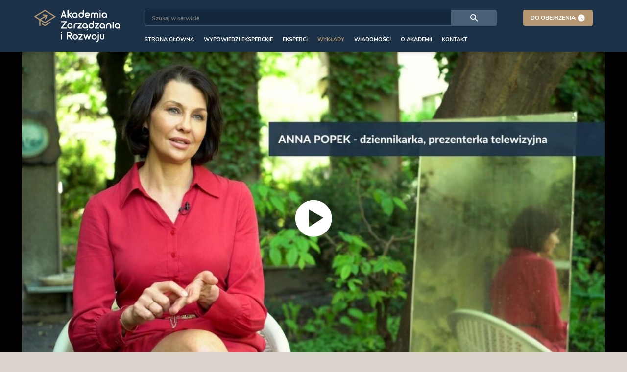

--- FILE ---
content_type: text/html; charset=UTF-8
request_url: https://azir.edu.pl/wyklad/sztuka-autoprezentacji-czyli-co-zrobic-by-nas-zapamietano/
body_size: 16071
content:
<!DOCTYPE html>
<html lang="pl-PL" class="no-js">
	<head>
		<meta charset="UTF-8">
		<meta name="viewport" content="width=device-width, initial-scale=1">
		<link rel="shortcut icon" href="https://azir.edu.pl/wp-content/themes/azir/img/favicon.ico" type="image/x-icon">
		<link rel="icon" href="https://azir.edu.pl/wp-content/themes/azir/img/favicon.ico" type="image/x-icon">
		<link rel="stylesheet" href="https://azir.edu.pl/wp-content/themes/azir/style.min.css?v=1.160">
<script>
/*! modernizr 3.6.0 (Custom Build) | MIT *
 * https://modernizr.com/download/?[base64] !*/
!function(e,t,n){function r(e,t){return typeof e===t}function o(){var e,t,n,o,a,i,s;for(var l in x)if(x.hasOwnProperty(l)){if(e=[],t=x[l],t.name&&(e.push(t.name.toLowerCase()),t.options&&t.options.aliases&&t.options.aliases.length))for(n=0;n<t.options.aliases.length;n++)e.push(t.options.aliases[n].toLowerCase());for(o=r(t.fn,"function")?t.fn():t.fn,a=0;a<e.length;a++)i=e[a],s=i.split("."),1===s.length?Modernizr[s[0]]=o:(!Modernizr[s[0]]||Modernizr[s[0]]instanceof Boolean||(Modernizr[s[0]]=new Boolean(Modernizr[s[0]])),Modernizr[s[0]][s[1]]=o),C.push((o?"":"no-")+s.join("-"))}}function a(e){var t=N.className,n=Modernizr._config.classPrefix||"";if(A&&(t=t.baseVal),Modernizr._config.enableJSClass){var r=new RegExp("(^|\\s)"+n+"no-js(\\s|$)");t=t.replace(r,"$1"+n+"js$2")}Modernizr._config.enableClasses&&(t+=" "+n+e.join(" "+n),A?N.className.baseVal=t:N.className=t)}function i(){return"function"!=typeof t.createElement?t.createElement(arguments[0]):A?t.createElementNS.call(t,"http://www.w3.org/2000/svg",arguments[0]):t.createElement.apply(t,arguments)}function s(e,t){if("object"==typeof e)for(var n in e)j(e,n)&&s(n,e[n]);else{e=e.toLowerCase();var r=e.split("."),o=Modernizr[r[0]];if(2==r.length&&(o=o[r[1]]),"undefined"!=typeof o)return Modernizr;t="function"==typeof t?t():t,1==r.length?Modernizr[r[0]]=t:(!Modernizr[r[0]]||Modernizr[r[0]]instanceof Boolean||(Modernizr[r[0]]=new Boolean(Modernizr[r[0]])),Modernizr[r[0]][r[1]]=t),a([(t&&0!=t?"":"no-")+r.join("-")]),Modernizr._trigger(e,t)}return Modernizr}function l(e){return e.replace(/([a-z])-([a-z])/g,function(e,t,n){return t+n.toUpperCase()}).replace(/^-/,"")}function c(){var e=t.body;return e||(e=i(A?"svg":"body"),e.fake=!0),e}function u(e,n,r,o){var a,s,l,u,d="modernizr",f=i("div"),p=c();if(parseInt(r,10))for(;r--;)l=i("div"),l.id=o?o[r]:d+(r+1),f.appendChild(l);return a=i("style"),a.type="text/css",a.id="s"+d,(p.fake?p:f).appendChild(a),p.appendChild(f),a.styleSheet?a.styleSheet.cssText=e:a.appendChild(t.createTextNode(e)),f.id=d,p.fake&&(p.style.background="",p.style.overflow="hidden",u=N.style.overflow,N.style.overflow="hidden",N.appendChild(p)),s=n(f,e),p.fake?(p.parentNode.removeChild(p),N.style.overflow=u,N.offsetHeight):f.parentNode.removeChild(f),!!s}function d(e,t){return!!~(""+e).indexOf(t)}function f(e,t){return function(){return e.apply(t,arguments)}}function p(e,t,n){var o;for(var a in e)if(e[a]in t)return n===!1?e[a]:(o=t[e[a]],r(o,"function")?f(o,n||t):o);return!1}function m(e){return e.replace(/([A-Z])/g,function(e,t){return"-"+t.toLowerCase()}).replace(/^ms-/,"-ms-")}function h(t,n,r){var o;if("getComputedStyle"in e){o=getComputedStyle.call(e,t,n);var a=e.console;if(null!==o)r&&(o=o.getPropertyValue(r));else if(a){var i=a.error?"error":"log";a[i].call(a,"getComputedStyle returning null, its possible modernizr test results are inaccurate")}}else o=!n&&t.currentStyle&&t.currentStyle[r];return o}function v(t,r){var o=t.length;if("CSS"in e&&"supports"in e.CSS){for(;o--;)if(e.CSS.supports(m(t[o]),r))return!0;return!1}if("CSSSupportsRule"in e){for(var a=[];o--;)a.push("("+m(t[o])+":"+r+")");return a=a.join(" or "),u("@supports ("+a+") { #modernizr { position: absolute; } }",function(e){return"absolute"==h(e,null,"position")})}return n}function g(e,t,o,a){function s(){u&&(delete I.style,delete I.modElem)}if(a=r(a,"undefined")?!1:a,!r(o,"undefined")){var c=v(e,o);if(!r(c,"undefined"))return c}for(var u,f,p,m,h,g=["modernizr","tspan","samp"];!I.style&&g.length;)u=!0,I.modElem=i(g.shift()),I.style=I.modElem.style;for(p=e.length,f=0;p>f;f++)if(m=e[f],h=I.style[m],d(m,"-")&&(m=l(m)),I.style[m]!==n){if(a||r(o,"undefined"))return s(),"pfx"==t?m:!0;try{I.style[m]=o}catch(y){}if(I.style[m]!=h)return s(),"pfx"==t?m:!0}return s(),!1}function y(e,t,n,o,a){var i=e.charAt(0).toUpperCase()+e.slice(1),s=(e+" "+q.join(i+" ")+i).split(" ");return r(t,"string")||r(t,"undefined")?g(s,t,o,a):(s=(e+" "+k.join(i+" ")+i).split(" "),p(s,t,n))}function b(e,t){var n=e.deleteDatabase(t);n.onsuccess=function(){s("indexeddb.deletedatabase",!0)},n.onerror=function(){s("indexeddb.deletedatabase",!1)}}function S(e,t,r){return y(e,n,n,t,r)}var C=[],x=[],w={_version:"3.6.0",_config:{classPrefix:"",enableClasses:!0,enableJSClass:!0,usePrefixes:!0},_q:[],on:function(e,t){var n=this;setTimeout(function(){t(n[e])},0)},addTest:function(e,t,n){x.push({name:e,fn:t,options:n})},addAsyncTest:function(e){x.push({name:null,fn:e})}},Modernizr=function(){};Modernizr.prototype=w,Modernizr=new Modernizr,Modernizr.addTest("applicationcache","applicationCache"in e),Modernizr.addTest("history",function(){var t=navigator.userAgent;return-1===t.indexOf("Android 2.")&&-1===t.indexOf("Android 4.0")||-1===t.indexOf("Mobile Safari")||-1!==t.indexOf("Chrome")||-1!==t.indexOf("Windows Phone")||"file:"===location.protocol?e.history&&"pushState"in e.history:!1}),Modernizr.addTest("postmessage","postMessage"in e),Modernizr.addTest("svg",!!t.createElementNS&&!!t.createElementNS("http://www.w3.org/2000/svg","svg").createSVGRect);var T=!1;try{T="WebSocket"in e&&2===e.WebSocket.CLOSING}catch(E){}Modernizr.addTest("websockets",T),Modernizr.addTest("localstorage",function(){var e="modernizr";try{return localStorage.setItem(e,e),localStorage.removeItem(e),!0}catch(t){return!1}}),Modernizr.addTest("sessionstorage",function(){var e="modernizr";try{return sessionStorage.setItem(e,e),sessionStorage.removeItem(e),!0}catch(t){return!1}}),Modernizr.addTest("websqldatabase","openDatabase"in e),Modernizr.addTest("webworkers","Worker"in e);var _=w._config.usePrefixes?" -webkit- -moz- -o- -ms- ".split(" "):["",""];w._prefixes=_;var P="Moz O ms Webkit",k=w._config.usePrefixes?P.toLowerCase().split(" "):[];w._domPrefixes=k;var N=t.documentElement,A="svg"===N.nodeName.toLowerCase();A||!function(e,t){function n(e,t){var n=e.createElement("p"),r=e.getElementsByTagName("head")[0]||e.documentElement;return n.innerHTML="x<style>"+t+"</style>",r.insertBefore(n.lastChild,r.firstChild)}function r(){var e=b.elements;return"string"==typeof e?e.split(" "):e}function o(e,t){var n=b.elements;"string"!=typeof n&&(n=n.join(" ")),"string"!=typeof e&&(e=e.join(" ")),b.elements=n+" "+e,c(t)}function a(e){var t=y[e[v]];return t||(t={},g++,e[v]=g,y[g]=t),t}function i(e,n,r){if(n||(n=t),d)return n.createElement(e);r||(r=a(n));var o;return o=r.cache[e]?r.cache[e].cloneNode():h.test(e)?(r.cache[e]=r.createElem(e)).cloneNode():r.createElem(e),!o.canHaveChildren||m.test(e)||o.tagUrn?o:r.frag.appendChild(o)}function s(e,n){if(e||(e=t),d)return e.createDocumentFragment();n=n||a(e);for(var o=n.frag.cloneNode(),i=0,s=r(),l=s.length;l>i;i++)o.createElement(s[i]);return o}function l(e,t){t.cache||(t.cache={},t.createElem=e.createElement,t.createFrag=e.createDocumentFragment,t.frag=t.createFrag()),e.createElement=function(n){return b.shivMethods?i(n,e,t):t.createElem(n)},e.createDocumentFragment=Function("h,f","return function(){var n=f.cloneNode(),c=n.createElement;h.shivMethods&&("+r().join().replace(/[\w\-:]+/g,function(e){return t.createElem(e),t.frag.createElement(e),'c("'+e+'")'})+");return n}")(b,t.frag)}function c(e){e||(e=t);var r=a(e);return!b.shivCSS||u||r.hasCSS||(r.hasCSS=!!n(e,"article,aside,dialog,figcaption,figure,footer,header,hgroup,main,nav,section{display:block}mark{background:#FF0;color:#000}template{display:none}")),d||l(e,r),e}var u,d,f="3.7.3",p=e.html5||{},m=/^<|^(?:button|map|select|textarea|object|iframe|option|optgroup)$/i,h=/^(?:a|b|code|div|fieldset|h1|h2|h3|h4|h5|h6|i|label|li|ol|p|q|span|strong|style|table|tbody|td|th|tr|ul)$/i,v="_html5shiv",g=0,y={};!function(){try{var e=t.createElement("a");e.innerHTML="<xyz></xyz>",u="hidden"in e,d=1==e.childNodes.length||function(){t.createElement("a");var e=t.createDocumentFragment();return"undefined"==typeof e.cloneNode||"undefined"==typeof e.createDocumentFragment||"undefined"==typeof e.createElement}()}catch(n){u=!0,d=!0}}();var b={elements:p.elements||"abbr article aside audio bdi canvas data datalist details dialog figcaption figure footer header hgroup main mark meter nav output picture progress section summary template time video",version:f,shivCSS:p.shivCSS!==!1,supportsUnknownElements:d,shivMethods:p.shivMethods!==!1,type:"default",shivDocument:c,createElement:i,createDocumentFragment:s,addElements:o};e.html5=b,c(t),"object"==typeof module&&module.exports&&(module.exports=b)}("undefined"!=typeof e?e:this,t);var $=function(){function e(e,t){var o;return e?(t&&"string"!=typeof t||(t=i(t||"div")),e="on"+e,o=e in t,!o&&r&&(t.setAttribute||(t=i("div")),t.setAttribute(e,""),o="function"==typeof t[e],t[e]!==n&&(t[e]=n),t.removeAttribute(e)),o):!1}var r=!("onblur"in t.documentElement);return e}();w.hasEvent=$,Modernizr.addTest("hashchange",function(){return $("hashchange",e)===!1?!1:t.documentMode===n||t.documentMode>7}),Modernizr.addTest("audio",function(){var e=i("audio"),t=!1;try{t=!!e.canPlayType,t&&(t=new Boolean(t),t.ogg=e.canPlayType('audio/ogg; codecs="vorbis"').replace(/^no$/,""),t.mp3=e.canPlayType('audio/mpeg; codecs="mp3"').replace(/^no$/,""),t.opus=e.canPlayType('audio/ogg; codecs="opus"')||e.canPlayType('audio/webm; codecs="opus"').replace(/^no$/,""),t.wav=e.canPlayType('audio/wav; codecs="1"').replace(/^no$/,""),t.m4a=(e.canPlayType("audio/x-m4a;")||e.canPlayType("audio/aac;")).replace(/^no$/,""))}catch(n){}return t}),Modernizr.addTest("video",function(){var e=i("video"),t=!1;try{t=!!e.canPlayType,t&&(t=new Boolean(t),t.ogg=e.canPlayType('video/ogg; codecs="theora"').replace(/^no$/,""),t.h264=e.canPlayType('video/mp4; codecs="avc1.42E01E"').replace(/^no$/,""),t.webm=e.canPlayType('video/webm; codecs="vp8, vorbis"').replace(/^no$/,""),t.vp9=e.canPlayType('video/webm; codecs="vp9"').replace(/^no$/,""),t.hls=e.canPlayType('application/x-mpegURL; codecs="avc1.42E01E"').replace(/^no$/,""))}catch(n){}return t}),Modernizr.addTest("webgl",function(){var t=i("canvas"),n="probablySupportsContext"in t?"probablySupportsContext":"supportsContext";return n in t?t[n]("webgl")||t[n]("experimental-webgl"):"WebGLRenderingContext"in e});var j;!function(){var e={}.hasOwnProperty;j=r(e,"undefined")||r(e.call,"undefined")?function(e,t){return t in e&&r(e.constructor.prototype[t],"undefined")}:function(t,n){return e.call(t,n)}}(),w._l={},w.on=function(e,t){this._l[e]||(this._l[e]=[]),this._l[e].push(t),Modernizr.hasOwnProperty(e)&&setTimeout(function(){Modernizr._trigger(e,Modernizr[e])},0)},w._trigger=function(e,t){if(this._l[e]){var n=this._l[e];setTimeout(function(){var e,r;for(e=0;e<n.length;e++)(r=n[e])(t)},0),delete this._l[e]}},Modernizr._q.push(function(){w.addTest=s});var z=i("input"),M="autocomplete autofocus list placeholder max min multiple pattern required step".split(" "),L={};Modernizr.input=function(t){for(var n=0,r=t.length;r>n;n++)L[t[n]]=!!(t[n]in z);return L.list&&(L.list=!(!i("datalist")||!e.HTMLDataListElement)),L}(M);var O="search tel url email datetime date month week time datetime-local number range color".split(" "),F={};Modernizr.inputtypes=function(e){for(var r,o,a,i=e.length,s="1)",l=0;i>l;l++)z.setAttribute("type",r=e[l]),a="text"!==z.type&&"style"in z,a&&(z.value=s,z.style.cssText="position:absolute;visibility:hidden;",/^range$/.test(r)&&z.style.WebkitAppearance!==n?(N.appendChild(z),o=t.defaultView,a=o.getComputedStyle&&"textfield"!==o.getComputedStyle(z,null).WebkitAppearance&&0!==z.offsetHeight,N.removeChild(z)):/^(search|tel)$/.test(r)||(a=/^(url|email)$/.test(r)?z.checkValidity&&z.checkValidity()===!1:z.value!=s)),F[e[l]]=!!a;return F}(O);var D=function(){var t=e.matchMedia||e.msMatchMedia;return t?function(e){var n=t(e);return n&&n.matches||!1}:function(t){var n=!1;return u("@media "+t+" { #modernizr { position: absolute; } }",function(t){n="absolute"==(e.getComputedStyle?e.getComputedStyle(t,null):t.currentStyle).position}),n}}();w.mq=D;var q=(w.testStyles=u,w._config.usePrefixes?P.split(" "):[]);w._cssomPrefixes=q;var B=function(t){var r,o=_.length,a=e.CSSRule;if("undefined"==typeof a)return n;if(!t)return!1;if(t=t.replace(/^@/,""),r=t.replace(/-/g,"_").toUpperCase()+"_RULE",r in a)return"@"+t;for(var i=0;o>i;i++){var s=_[i],l=s.toUpperCase()+"_"+r;if(l in a)return"@-"+s.toLowerCase()+"-"+t}return!1};w.atRule=B;var R={elem:i("modernizr")};Modernizr._q.push(function(){delete R.elem});var I={style:R.elem.style};Modernizr._q.unshift(function(){delete I.style});w.testProp=function(e,t,r){return g([e],n,t,r)};w.testAllProps=y;var U=w.prefixed=function(e,t,n){return 0===e.indexOf("@")?B(e):(-1!=e.indexOf("-")&&(e=l(e)),t?y(e,t,n):y(e,"pfx"))};Modernizr.addAsyncTest(function(){var t;try{t=U("indexedDB",e)}catch(n){}if(t){var r="modernizr-"+Math.random(),o=t.open(r);o.onerror=function(){o.error&&"InvalidStateError"===o.error.name?s("indexeddb",!1):(s("indexeddb",!0),b(t,r))},o.onsuccess=function(){s("indexeddb",!0),b(t,r)}}else s("indexeddb",!1)}),Modernizr.addTest("objectfit",!!U("objectFit"),{aliases:["object-fit"]}),w.testAllProps=S,Modernizr.addTest("csstransforms",function(){return-1===navigator.userAgent.indexOf("Android 2.")&&S("transform","scale(1)",!0)}),o(),a(C),delete w.addTest,delete w.addAsyncTest;for(var V=0;V<Modernizr._q.length;V++)Modernizr._q[V]();e.Modernizr=Modernizr}(window,document);
</script>
		<script>
			var globalUrl = 'https://azir.edu.pl';
		</script>
		<meta name='robots' content='index, follow, max-image-preview:large, max-snippet:-1, max-video-preview:-1' />

	<!-- This site is optimized with the Yoast SEO plugin v21.1 - https://yoast.com/wordpress/plugins/seo/ -->
	<title>Sztuka autoprezentacji – czyli co zrobić, by nas zapamiętano? - Akademia Zarządzania i Rozwoju</title>
	<link rel="canonical" href="https://azir.edu.pl/wyklad/sztuka-autoprezentacji-czyli-co-zrobic-by-nas-zapamietano/" />
	<meta property="og:locale" content="pl_PL" />
	<meta property="og:type" content="article" />
	<meta property="og:title" content="Sztuka autoprezentacji – czyli co zrobić, by nas zapamiętano? - Akademia Zarządzania i Rozwoju" />
	<meta property="og:description" content="Wykład Anny Popek, dziennikarki i prezenterki telewizyjnej" />
	<meta property="og:url" content="https://azir.edu.pl/wyklad/sztuka-autoprezentacji-czyli-co-zrobic-by-nas-zapamietano/" />
	<meta property="og:site_name" content="Akademia Zarządzania i Rozwoju" />
	<meta property="article:modified_time" content="2021-09-03T08:54:15+00:00" />
	<meta property="og:image" content="https://azir.edu.pl/wp-content/uploads/2021/09/popek-wwwwww.jpg" />
	<meta property="og:image:width" content="1280" />
	<meta property="og:image:height" content="720" />
	<meta property="og:image:type" content="image/jpeg" />
	<meta name="twitter:card" content="summary_large_image" />
	<script type="application/ld+json" class="yoast-schema-graph">{"@context":"https://schema.org","@graph":[{"@type":"WebPage","@id":"https://azir.edu.pl/wyklad/sztuka-autoprezentacji-czyli-co-zrobic-by-nas-zapamietano/","url":"https://azir.edu.pl/wyklad/sztuka-autoprezentacji-czyli-co-zrobic-by-nas-zapamietano/","name":"Sztuka autoprezentacji – czyli co zrobić, by nas zapamiętano? - Akademia Zarządzania i Rozwoju","isPartOf":{"@id":"https://azir.edu.pl/#website"},"primaryImageOfPage":{"@id":"https://azir.edu.pl/wyklad/sztuka-autoprezentacji-czyli-co-zrobic-by-nas-zapamietano/#primaryimage"},"image":{"@id":"https://azir.edu.pl/wyklad/sztuka-autoprezentacji-czyli-co-zrobic-by-nas-zapamietano/#primaryimage"},"thumbnailUrl":"https://azir.edu.pl/wp-content/uploads/2021/09/popek-wwwwww.jpg","datePublished":"2021-09-03T08:54:14+00:00","dateModified":"2021-09-03T08:54:15+00:00","breadcrumb":{"@id":"https://azir.edu.pl/wyklad/sztuka-autoprezentacji-czyli-co-zrobic-by-nas-zapamietano/#breadcrumb"},"inLanguage":"pl-PL","potentialAction":[{"@type":"ReadAction","target":["https://azir.edu.pl/wyklad/sztuka-autoprezentacji-czyli-co-zrobic-by-nas-zapamietano/"]}]},{"@type":"ImageObject","inLanguage":"pl-PL","@id":"https://azir.edu.pl/wyklad/sztuka-autoprezentacji-czyli-co-zrobic-by-nas-zapamietano/#primaryimage","url":"https://azir.edu.pl/wp-content/uploads/2021/09/popek-wwwwww.jpg","contentUrl":"https://azir.edu.pl/wp-content/uploads/2021/09/popek-wwwwww.jpg","width":1280,"height":720},{"@type":"BreadcrumbList","@id":"https://azir.edu.pl/wyklad/sztuka-autoprezentacji-czyli-co-zrobic-by-nas-zapamietano/#breadcrumb","itemListElement":[{"@type":"ListItem","position":1,"name":"Strona główna","item":"https://azir.edu.pl/"},{"@type":"ListItem","position":2,"name":"Sztuka autoprezentacji – czyli co zrobić, by nas zapamiętano?"}]},{"@type":"WebSite","@id":"https://azir.edu.pl/#website","url":"https://azir.edu.pl/","name":"Akademia Zarządzania i Rozwoju","description":"Wykłady i szkolenia online","publisher":{"@id":"https://azir.edu.pl/#organization"},"potentialAction":[{"@type":"SearchAction","target":{"@type":"EntryPoint","urlTemplate":"https://azir.edu.pl/?s={search_term_string}"},"query-input":"required name=search_term_string"}],"inLanguage":"pl-PL"},{"@type":"Organization","@id":"https://azir.edu.pl/#organization","name":"Akademia Zarządzania i Rozwoju","url":"https://azir.edu.pl/","logo":{"@type":"ImageObject","inLanguage":"pl-PL","@id":"https://azir.edu.pl/#/schema/logo/image/","url":"https://azir.edu.pl/wp-content/uploads/2019/12/akademia-zarzadzania-i-rozwoju-logo.svg","contentUrl":"https://azir.edu.pl/wp-content/uploads/2019/12/akademia-zarzadzania-i-rozwoju-logo.svg","width":175,"height":65,"caption":"Akademia Zarządzania i Rozwoju"},"image":{"@id":"https://azir.edu.pl/#/schema/logo/image/"}}]}</script>
	<!-- / Yoast SEO plugin. -->


<style id='classic-theme-styles-inline-css' type='text/css'>
/*! This file is auto-generated */
.wp-block-button__link{color:#fff;background-color:#32373c;border-radius:9999px;box-shadow:none;text-decoration:none;padding:calc(.667em + 2px) calc(1.333em + 2px);font-size:1.125em}.wp-block-file__button{background:#32373c;color:#fff;text-decoration:none}
</style>
<style id='global-styles-inline-css' type='text/css'>
body{--wp--preset--color--black: #000000;--wp--preset--color--cyan-bluish-gray: #abb8c3;--wp--preset--color--white: #ffffff;--wp--preset--color--pale-pink: #f78da7;--wp--preset--color--vivid-red: #cf2e2e;--wp--preset--color--luminous-vivid-orange: #ff6900;--wp--preset--color--luminous-vivid-amber: #fcb900;--wp--preset--color--light-green-cyan: #7bdcb5;--wp--preset--color--vivid-green-cyan: #00d084;--wp--preset--color--pale-cyan-blue: #8ed1fc;--wp--preset--color--vivid-cyan-blue: #0693e3;--wp--preset--color--vivid-purple: #9b51e0;--wp--preset--gradient--vivid-cyan-blue-to-vivid-purple: linear-gradient(135deg,rgba(6,147,227,1) 0%,rgb(155,81,224) 100%);--wp--preset--gradient--light-green-cyan-to-vivid-green-cyan: linear-gradient(135deg,rgb(122,220,180) 0%,rgb(0,208,130) 100%);--wp--preset--gradient--luminous-vivid-amber-to-luminous-vivid-orange: linear-gradient(135deg,rgba(252,185,0,1) 0%,rgba(255,105,0,1) 100%);--wp--preset--gradient--luminous-vivid-orange-to-vivid-red: linear-gradient(135deg,rgba(255,105,0,1) 0%,rgb(207,46,46) 100%);--wp--preset--gradient--very-light-gray-to-cyan-bluish-gray: linear-gradient(135deg,rgb(238,238,238) 0%,rgb(169,184,195) 100%);--wp--preset--gradient--cool-to-warm-spectrum: linear-gradient(135deg,rgb(74,234,220) 0%,rgb(151,120,209) 20%,rgb(207,42,186) 40%,rgb(238,44,130) 60%,rgb(251,105,98) 80%,rgb(254,248,76) 100%);--wp--preset--gradient--blush-light-purple: linear-gradient(135deg,rgb(255,206,236) 0%,rgb(152,150,240) 100%);--wp--preset--gradient--blush-bordeaux: linear-gradient(135deg,rgb(254,205,165) 0%,rgb(254,45,45) 50%,rgb(107,0,62) 100%);--wp--preset--gradient--luminous-dusk: linear-gradient(135deg,rgb(255,203,112) 0%,rgb(199,81,192) 50%,rgb(65,88,208) 100%);--wp--preset--gradient--pale-ocean: linear-gradient(135deg,rgb(255,245,203) 0%,rgb(182,227,212) 50%,rgb(51,167,181) 100%);--wp--preset--gradient--electric-grass: linear-gradient(135deg,rgb(202,248,128) 0%,rgb(113,206,126) 100%);--wp--preset--gradient--midnight: linear-gradient(135deg,rgb(2,3,129) 0%,rgb(40,116,252) 100%);--wp--preset--font-size--small: 13px;--wp--preset--font-size--medium: 20px;--wp--preset--font-size--large: 36px;--wp--preset--font-size--x-large: 42px;--wp--preset--spacing--20: 0,44rem;--wp--preset--spacing--30: 0,67rem;--wp--preset--spacing--40: 1rem;--wp--preset--spacing--50: 1,5rem;--wp--preset--spacing--60: 2,25rem;--wp--preset--spacing--70: 3,38rem;--wp--preset--spacing--80: 5,06rem;--wp--preset--shadow--natural: 6px 6px 9px rgba(0, 0, 0, 0.2);--wp--preset--shadow--deep: 12px 12px 50px rgba(0, 0, 0, 0.4);--wp--preset--shadow--sharp: 6px 6px 0px rgba(0, 0, 0, 0.2);--wp--preset--shadow--outlined: 6px 6px 0px -3px rgba(255, 255, 255, 1), 6px 6px rgba(0, 0, 0, 1);--wp--preset--shadow--crisp: 6px 6px 0px rgba(0, 0, 0, 1);}:where(.is-layout-flex){gap: 0.5em;}:where(.is-layout-grid){gap: 0.5em;}body .is-layout-flow > .alignleft{float: left;margin-inline-start: 0;margin-inline-end: 2em;}body .is-layout-flow > .alignright{float: right;margin-inline-start: 2em;margin-inline-end: 0;}body .is-layout-flow > .aligncenter{margin-left: auto !important;margin-right: auto !important;}body .is-layout-constrained > .alignleft{float: left;margin-inline-start: 0;margin-inline-end: 2em;}body .is-layout-constrained > .alignright{float: right;margin-inline-start: 2em;margin-inline-end: 0;}body .is-layout-constrained > .aligncenter{margin-left: auto !important;margin-right: auto !important;}body .is-layout-constrained > :where(:not(.alignleft):not(.alignright):not(.alignfull)){max-width: var(--wp--style--global--content-size);margin-left: auto !important;margin-right: auto !important;}body .is-layout-constrained > .alignwide{max-width: var(--wp--style--global--wide-size);}body .is-layout-flex{display: flex;}body .is-layout-flex{flex-wrap: wrap;align-items: center;}body .is-layout-flex > *{margin: 0;}body .is-layout-grid{display: grid;}body .is-layout-grid > *{margin: 0;}:where(.wp-block-columns.is-layout-flex){gap: 2em;}:where(.wp-block-columns.is-layout-grid){gap: 2em;}:where(.wp-block-post-template.is-layout-flex){gap: 1.25em;}:where(.wp-block-post-template.is-layout-grid){gap: 1.25em;}.has-black-color{color: var(--wp--preset--color--black) !important;}.has-cyan-bluish-gray-color{color: var(--wp--preset--color--cyan-bluish-gray) !important;}.has-white-color{color: var(--wp--preset--color--white) !important;}.has-pale-pink-color{color: var(--wp--preset--color--pale-pink) !important;}.has-vivid-red-color{color: var(--wp--preset--color--vivid-red) !important;}.has-luminous-vivid-orange-color{color: var(--wp--preset--color--luminous-vivid-orange) !important;}.has-luminous-vivid-amber-color{color: var(--wp--preset--color--luminous-vivid-amber) !important;}.has-light-green-cyan-color{color: var(--wp--preset--color--light-green-cyan) !important;}.has-vivid-green-cyan-color{color: var(--wp--preset--color--vivid-green-cyan) !important;}.has-pale-cyan-blue-color{color: var(--wp--preset--color--pale-cyan-blue) !important;}.has-vivid-cyan-blue-color{color: var(--wp--preset--color--vivid-cyan-blue) !important;}.has-vivid-purple-color{color: var(--wp--preset--color--vivid-purple) !important;}.has-black-background-color{background-color: var(--wp--preset--color--black) !important;}.has-cyan-bluish-gray-background-color{background-color: var(--wp--preset--color--cyan-bluish-gray) !important;}.has-white-background-color{background-color: var(--wp--preset--color--white) !important;}.has-pale-pink-background-color{background-color: var(--wp--preset--color--pale-pink) !important;}.has-vivid-red-background-color{background-color: var(--wp--preset--color--vivid-red) !important;}.has-luminous-vivid-orange-background-color{background-color: var(--wp--preset--color--luminous-vivid-orange) !important;}.has-luminous-vivid-amber-background-color{background-color: var(--wp--preset--color--luminous-vivid-amber) !important;}.has-light-green-cyan-background-color{background-color: var(--wp--preset--color--light-green-cyan) !important;}.has-vivid-green-cyan-background-color{background-color: var(--wp--preset--color--vivid-green-cyan) !important;}.has-pale-cyan-blue-background-color{background-color: var(--wp--preset--color--pale-cyan-blue) !important;}.has-vivid-cyan-blue-background-color{background-color: var(--wp--preset--color--vivid-cyan-blue) !important;}.has-vivid-purple-background-color{background-color: var(--wp--preset--color--vivid-purple) !important;}.has-black-border-color{border-color: var(--wp--preset--color--black) !important;}.has-cyan-bluish-gray-border-color{border-color: var(--wp--preset--color--cyan-bluish-gray) !important;}.has-white-border-color{border-color: var(--wp--preset--color--white) !important;}.has-pale-pink-border-color{border-color: var(--wp--preset--color--pale-pink) !important;}.has-vivid-red-border-color{border-color: var(--wp--preset--color--vivid-red) !important;}.has-luminous-vivid-orange-border-color{border-color: var(--wp--preset--color--luminous-vivid-orange) !important;}.has-luminous-vivid-amber-border-color{border-color: var(--wp--preset--color--luminous-vivid-amber) !important;}.has-light-green-cyan-border-color{border-color: var(--wp--preset--color--light-green-cyan) !important;}.has-vivid-green-cyan-border-color{border-color: var(--wp--preset--color--vivid-green-cyan) !important;}.has-pale-cyan-blue-border-color{border-color: var(--wp--preset--color--pale-cyan-blue) !important;}.has-vivid-cyan-blue-border-color{border-color: var(--wp--preset--color--vivid-cyan-blue) !important;}.has-vivid-purple-border-color{border-color: var(--wp--preset--color--vivid-purple) !important;}.has-vivid-cyan-blue-to-vivid-purple-gradient-background{background: var(--wp--preset--gradient--vivid-cyan-blue-to-vivid-purple) !important;}.has-light-green-cyan-to-vivid-green-cyan-gradient-background{background: var(--wp--preset--gradient--light-green-cyan-to-vivid-green-cyan) !important;}.has-luminous-vivid-amber-to-luminous-vivid-orange-gradient-background{background: var(--wp--preset--gradient--luminous-vivid-amber-to-luminous-vivid-orange) !important;}.has-luminous-vivid-orange-to-vivid-red-gradient-background{background: var(--wp--preset--gradient--luminous-vivid-orange-to-vivid-red) !important;}.has-very-light-gray-to-cyan-bluish-gray-gradient-background{background: var(--wp--preset--gradient--very-light-gray-to-cyan-bluish-gray) !important;}.has-cool-to-warm-spectrum-gradient-background{background: var(--wp--preset--gradient--cool-to-warm-spectrum) !important;}.has-blush-light-purple-gradient-background{background: var(--wp--preset--gradient--blush-light-purple) !important;}.has-blush-bordeaux-gradient-background{background: var(--wp--preset--gradient--blush-bordeaux) !important;}.has-luminous-dusk-gradient-background{background: var(--wp--preset--gradient--luminous-dusk) !important;}.has-pale-ocean-gradient-background{background: var(--wp--preset--gradient--pale-ocean) !important;}.has-electric-grass-gradient-background{background: var(--wp--preset--gradient--electric-grass) !important;}.has-midnight-gradient-background{background: var(--wp--preset--gradient--midnight) !important;}.has-small-font-size{font-size: var(--wp--preset--font-size--small) !important;}.has-medium-font-size{font-size: var(--wp--preset--font-size--medium) !important;}.has-large-font-size{font-size: var(--wp--preset--font-size--large) !important;}.has-x-large-font-size{font-size: var(--wp--preset--font-size--x-large) !important;}
.wp-block-navigation a:where(:not(.wp-element-button)){color: inherit;}
:where(.wp-block-post-template.is-layout-flex){gap: 1.25em;}:where(.wp-block-post-template.is-layout-grid){gap: 1.25em;}
:where(.wp-block-columns.is-layout-flex){gap: 2em;}:where(.wp-block-columns.is-layout-grid){gap: 2em;}
.wp-block-pullquote{font-size: 1.5em;line-height: 1.6;}
</style>
<link rel='stylesheet' id='ppress-frontend-css' href='https://azir.edu.pl/wp-content/plugins/wp-user-avatar/assets/css/frontend.min.css'  media='all' />
<link rel='stylesheet' id='ppress-flatpickr-css' href='https://azir.edu.pl/wp-content/plugins/wp-user-avatar/assets/flatpickr/flatpickr.min.css'  media='all' />
<link rel='stylesheet' id='ppress-select2-css' href='https://azir.edu.pl/wp-content/plugins/wp-user-avatar/assets/select2/select2.min.css'  media='all' />
<link rel="EditURI" type="application/rsd+xml" title="RSD" href="https://azir.edu.pl/xmlrpc.php?rsd" />
<link rel='shortlink' href='https://azir.edu.pl/?p=1494' />
		<!-- Global site tag (gtag.js) - Google Analytics -->
<script async src="https://www.googletagmanager.com/gtag/js?id=UA-159849453-1"></script>
<script>
  window.dataLayer = window.dataLayer || [];
  function gtag(){dataLayer.push(arguments);}
  gtag('js', new Date());
  gtag('config', 'UA-159849453-1');
</script>
    </head>
    <body class="wyklad-template-default single single-wyklad postid-1494">
        <!--[if lt IE 8]>
            <p class="browserupgrade">You are using an <strong>outdated</strong> browser. Please <a href="http://browsehappy.com/">upgrade your browser</a> to improve your experience.</p>
        <![endif]--><div class="menu-top bg-info">
   
  <div class="container">
	 <div class="row top-bar">
		<div class="col-logo">
			<a href="https://azir.edu.pl">
				<img src="https://azir.edu.pl/wp-content/themes/azir/img/akademia-zarzadzania-i-rozwoju-logo-invert.svg" title="Akademia Zarządzania i Rozwoju" alt="logo Akademia Zarządzania i Rozwoju" width="175" height="66" />
			</a>
		</div>
		
		<div class="col-form">
			<form role="search" method="get" class="search-form" action="https://azir.edu.pl/">
	<label>
		<span class="screen-reader-text">Search for:</span>
		<input type="search" class="search-field" placeholder="Szukaj w serwisie" value="" name="s" />
	</label>
	<button type="submit" class="btn-info search-submit">
		<span class="icon icon-search"></span> <span class="screen-reader-text">Szukaj</span>
	</button>
</form>			
			<nav id="menu" class="topmenu__menu">
				<ul id="menu-menu-glowne" class="menu main-menu"><li id="menu-item-62" class="menu-item menu-item-type-post_type menu-item-object-page menu-item-home menu-item-62"><a href="https://azir.edu.pl/">Strona główna</a></li>
<li id="menu-item-936" class="menu-item menu-item-type-taxonomy menu-item-object-dzial menu-item-936"><a href="https://azir.edu.pl/dzial/wypowiedzi-eksperckie/">Wypowiedzi eksperckie</a></li>
<li id="menu-item-65" class="menu-item menu-item-type-post_type menu-item-object-page menu-item-65"><a href="https://azir.edu.pl/eksperci/">Eksperci</a></li>
<li id="menu-item-1086" class="menu-item menu-item-type-taxonomy menu-item-object-dzial current-wyklad-ancestor current-menu-parent current-wyklad-parent menu-item-1086"><a href="https://azir.edu.pl/dzial/wyklady/">Wykłady</a></li>
<li id="menu-item-1017" class="menu-item menu-item-type-post_type menu-item-object-page menu-item-1017"><a href="https://azir.edu.pl/wiadomosci/">Wiadomości</a></li>
<li id="menu-item-66" class="menu-item menu-item-type-post_type menu-item-object-page menu-item-66"><a href="https://azir.edu.pl/o-akademii/">O Akademii</a></li>
<li id="menu-item-67" class="menu-item menu-item-type-post_type menu-item-object-page menu-item-67"><a href="https://azir.edu.pl/kontakt/">Kontakt</a></li>
</ul> 
			 </nav>
		</div>
		<div class="col-playlist playlist-button-container">				
						<a href="#menu" id="menu-btn" class="btn btn-info btn-menu toggle-body" data-click="click-menu" title="Menu">
				<div class="hamburger">
					<div></div>
					<div></div>
					<div></div>
				</div>
			</a>
			
			<div class="playlist-dropdown-wrapper">
			   <button class="btn-primary btn-sidebar">
				<span class="badge-container"><span class="badge-label">Do obejrzenia</span>
					<small class="badge count">0</small>
					<span class="icon icon-watch"></span>
				</span>
				<!--
				<span class="arrow">
					<i class="btn-menu zmdi zmdi-menu"></i>
					<i class="btn-close zmdi zmdi-close"></i>
				</span>
				-->
			   </button>
			</div>
			
		</div>
	 </div>
  </div>
</div>
<div class="wsz-content">  
	<div id="lacture">
		
						
		
		 
	 
	 <div class="video-wrapper">
			
		<div class="container">
			<div class="container ratio ratio-16x9 after-player-holder" id="WszPlayer-holder"></div>	
			<div id="WszPlayer" class="player-box" data-videos="[&quot;1f2b-JCUnmE&quot;]">
				
				<div class="video-player-options">
					<a href="#lacture" class="btn btn-primary scroll-to">
						<span class="icon icon-arrow-top"></span>
					</a>
				</div>
				
				<div class="video-player-container row">
					<div  class="ratio ratio-16x9">
						<div class="ratio-wrapper">
							<div id="lacture_player"></div>
												
						
										
							<div class="overLayer"  style="background-image: url(https://azir.edu.pl/wp-content/uploads/2021/09/popek-wwwwww-1208x680.jpg)">
								<span class="btn play-button single-video">
									<i class="icon icon-play"></i>
								</span>
															</div> 						</div>
					</div>	
				</div> 				
			</div>
		</div>
	</div>
	 
	 
	
		
		<div class="container">
			<div class="single-content">
				<div class="content move-up-down">
					<div class="box">
						<div class="box-content">
					
							<!-- social -->
							<div class="social-links">		
								<a class="btn add-to-facebook" title="Udostępnij" href="http://www.facebook.com/share.php?u=https%3A%2F%2Fazir.edu.pl%2Fwyklad%2Fsztuka-autoprezentacji-czyli-co-zrobic-by-nas-zapamietano%2F&amp;ptitle=http://Sztuka%20autoprezentacji%20–%20czyli%20co%20zrobić,%20by%20nas%20zapamiętano?" onclick="return !window.open(this.href, 'Facebook', 'width=640,height=580')">
									Facebook
								</a>
								<a class="btn add-to-twitter" title="Udostępnij" href="http://twitter.com/intent/tweet?status=http://Sztuka%20autoprezentacji%20–%20czyli%20co%20zrobić,%20by%20nas%20zapamiętano?+https%3A%2F%2Fazir.edu.pl%2Fwyklad%2Fsztuka-autoprezentacji-czyli-co-zrobic-by-nas-zapamietano%2F" onclick="return !window.open(this.href, 'Twitter', 'width=640,height=580')">
									Twitter
								</a>				
								<button data-post-id="1494" class="btn btn-square btn-primary add-to-list" aria-hidden="true" title="lista">
									<span class="icon icon-watch"></span>
								</button>
							</div>
						
							<!-- title -->
							<h1 class="post-title">
								Sztuka autoprezentacji – czyli co zrobić, by nas zapamiętano?							</h1>
								
							<!-- meta -->
							<div class="post-metadata-box">
								<ul>
									<li class="meta-date">
										3 września 2021									</li>
								
																	<li class="meta-cats">
										<strong>
											Kategoria: 
										</strong>
										<a class="cat cat-176 " href="https://azir.edu.pl/dzial/wyklady-dziennikarstwo-i-informacja/" title="Dziennikarstwo i informacja">Dziennikarstwo i informacja</a>, <a class="cat cat-183 " href="https://azir.edu.pl/dzial/wyklady-kariera-na-start/" title="Kariera na start">Kariera na start</a>, <a class="cat cat-157 " href="https://azir.edu.pl/dzial/wyklady/" title="Wykłady">Wykłady</a>									</li>	
																										
																			<li class="meta-authors">
											Ekspert: 
																							<a href="https://azir.edu.pl/author/anna-popek/" class="url fn" rel="author">
													Anna Popek												</a>
																					</li>
																	</ul>
																				</div>
							
							<!-- excerpt -->
							<blockquote class="lead">
								<p>Wykład Anny Popek, dziennikarki i prezenterki telewizyjnej</p>
 
							</blockquote>
							
							<!-- content -->
							<div class="entry">
								
<p>– Każdy z nas, czy tego chce, czy nie, jest odbierany przez całą resztę. Bez względu na to, czy to jest spotkanie kwalifikacyjne do nowej pracy, wystąpienie publiczne, czy nawet spotkanie z przyjaciółmi i wznoszenie w ich otoczeniu toastu, zawsze to jest pewien rodzaj show. Musimy mieć świadomość tego, że to, jak się ruszamy, jak mówimy i czy mówimy wyraźnie, jak gestykulujemy, i wreszcie: jak jesteśmy ubrani – to wszystko robi wrażenie i to wszystko pozostawia pewien ślad w naszych odbiorcach – mówi Anna Popek, dziennikarka i prezenterka telewizyjna. – Oczywiście nie mówię, żebyśmy sobie tworzyli sztuczny wizerunek i żebyśmy cały czas odgrywali jakąś rolę, ale świadomość tego, że wywieramy jakiś wpływ i wrażenie na otoczeniu, musimy mieć – dodaje.&nbsp;&nbsp;</p>



<p><strong>O czym powinniśmy pamiętać?</strong></p>



<p>– Ludzie są strasznie skupieni na tym, co mają powiedzieć i zupełnie zapominają o tym, jak wyglądają, jak mówią, czy jak wchodzą na scenę, na mównicę albo do pokoju, w którym odbywa się jakieś przesłuchanie. I to jest błąd, dlatego że należy pamiętać przede wszystkim o celu – jaki jest cel mojego spotkania z daną osobą? Czy chcę ją przekonać do tego, żeby przyjęła mnie do pracy, czy chcę ją przekonać, żebyśmy razem zrobili jakiś biznes, czy chcę po prostu zrobić dobre wrażenie na dziewczynie albo na chłopaku. To jest pierwsza rzecz – uświadomienie sobie celu. Cała reszta to tylko dobór środków do tego, by ten cel osiągnąć – podkreśla prezenterka.</p>



<p>A także:</p>



<ul><li>Dlaczego tak ważny jest schludny wygląd?&nbsp;</li><li>O czym należy pamiętać przed rozmową kwalifikacyjną?</li><li>Jakie ćwiczenia mogą pomóc w doskonaleniu sztuki autoprezentacji?</li></ul>



<p><strong>Anna Popek&nbsp;</strong>– dziennikarka i prezenterka telewizyjna. Absolwentka filologii polskiej&nbsp;Uniwersytetu Śląskiego w Katowicach. Ukończyła również zaoczne podyplomowe Studium Dziennikarstwa na Uniwersytecie Warszawskim.</p>



<p>Pracę w mediach rozpoczęła jako prezenterka TVP Katowice. Później pracowała we&nbsp;wrocławskim oddziale TVP, a następnie w TVP2 prowadziła południowe wydanie ekonomiczne „Panoramy”. Była rzeczniczką prasową PLL LOT. W 1999 r. została prezenterką TVP1, gdzie zaczynała od prowadzenia porannego programu „Kawa czy herbata”. Była również gospodynią kilku innych programów, m.in.: „Świat się kręci”, „Po prostu zdrowie”, „Dzień dobry, Polsko!”, a także współprowadzącą „Pytania na śniadanie”. Prowadziła audycje na antenach Radia Plus, Vox FM i Programu I Polskiego Radia, była szefową PAP Life. Obecnie prowadzi codzienny poranny program „Wstaje dzień” w TVP Info, „Wielkie Testy TVP” oraz audycję „Leniwe przedpołudnie” w radiowej Trójce. W 2019 r. wspólnie z Agnieszką Wójcik utworzyła fundację „Kulturalna Polska”, zajmującą się promocją polskiej kultury i propagowaniem dobrych manier. Autorka książek „Siostry gotują” oraz „Piękna 50-tka”.</p>
							</div>
							
							<div class="related-lecture"><h3 class="section-header">Powiązane wykłady</h3><ul><li><a href="https://azir.edu.pl/wyklad/w-czym-tkwi-magia-telewizji/">W czym tkwi magia telewizji?</a></li></ul></div>								
														<div class="footer-tags ">
															</div>		
							
												</div>
						
					</div>
				</div>
		
		 					 
 
				<div class="sidebar">
					<div class="sidebar-wrapper">
		<div class="section-h">
			<h2 class="h">
				Proponowane wypowiedzi			</h2>
		</div>	
		<div class="related-lectures">
							<div class="related-lecture lecture-box box">
					<a href="https://azir.edu.pl/wyklad/w-czym-tkwi-magia-telewizji/" class="a youtube-a">
						<div class="item-title">
							<h3 class="h h4">
								W czym tkwi magia telewizji?							</h3>
						</div>
						<div class="item-image">
							<div class="img-cover">
								<img width="720" height="492" src="https://azir.edu.pl/wp-content/themes/azir/img/default-720x492.png" class="img-responsive wp-post-image lazy" alt="" decoding="async" loading="lazy" data-src="https://azir.edu.pl/wp-content/uploads/2021/05/annapopek-plansza-720x492.jpg" title="anna=popek-plansza" />																<div class="youtube-emebed-hover" data-yt-id="gvfKLwseqyo">
								</div>
															</div>
								
														<span class="btn btn-play">
								<span class="icon icon-play"></span>
							</span>	
							<button class="square-tag btn-primary btn-add add-to-list" data-post-id="1131" aria-hidden="true">
								<span class="icon icon-watch"></span>
							</button>
						</div>
					</a>	
				</div>
							<div class="related-lecture lecture-box box">
					<a href="https://azir.edu.pl/wyklad/studiujac-dziennikarstwo-warto-szybko-rozpoczac-staz-w-redakcji/" class="a youtube-a">
						<div class="item-title">
							<h3 class="h h4">
								Studiując dziennikarstwo warto szybko rozpocząć staż w redakcji							</h3>
						</div>
						<div class="item-image">
							<div class="img-cover">
								<img width="720" height="492" src="https://azir.edu.pl/wp-content/themes/azir/img/default-720x492.png" class="img-responsive wp-post-image lazy" alt="" decoding="async" loading="lazy" data-src="https://azir.edu.pl/wp-content/uploads/2020/01/maxresdefault-12-720x492.jpg" title="" />																<div class="youtube-emebed-hover" data-yt-id="tbL8WFM4OpA">
								</div>
															</div>
								
														<span class="tag tag-info duration">
								7:10							</span>
														<span class="btn btn-play">
								<span class="icon icon-play"></span>
							</span>	
							<button class="square-tag btn-primary btn-add add-to-list" data-post-id="311" aria-hidden="true">
								<span class="icon icon-watch"></span>
							</button>
						</div>
					</a>	
				</div>
							<div class="related-lecture lecture-box box">
					<a href="https://azir.edu.pl/wyklad/jak-zostac-aktorem/" class="a youtube-a">
						<div class="item-title">
							<h3 class="h h4">
								Jak zostać aktorem?							</h3>
						</div>
						<div class="item-image">
							<div class="img-cover">
								<img width="720" height="492" src="https://azir.edu.pl/wp-content/themes/azir/img/default-720x492.png" class="img-responsive wp-post-image lazy" alt="" decoding="async" loading="lazy" data-src="https://azir.edu.pl/wp-content/uploads/2021/05/milicevic-lemieszek-720x492.jpg" title="Milicevic-Lemieszek" />																<div class="youtube-emebed-hover" data-yt-id="4SjzOy_1c_Q">
								</div>
															</div>
								
														<span class="tag tag-info duration">
								62:02							</span>
														<span class="btn btn-play">
								<span class="icon icon-play"></span>
							</span>	
							<button class="square-tag btn-primary btn-add add-to-list" data-post-id="1110" aria-hidden="true">
								<span class="icon icon-watch"></span>
							</button>
						</div>
					</a>	
				</div>
							<div class="related-lecture lecture-box box">
					<a href="https://azir.edu.pl/wyklad/pisarz-a-scenarzysta-czym-rozni-sie-ich-praca/" class="a youtube-a">
						<div class="item-title">
							<h3 class="h h4">
								Pisarz a scenarzysta – czym różni się ich praca?							</h3>
						</div>
						<div class="item-image">
							<div class="img-cover">
								<img width="720" height="492" src="https://azir.edu.pl/wp-content/themes/azir/img/default-720x492.png" class="img-responsive wp-post-image lazy" alt="" decoding="async" loading="lazy" data-src="https://azir.edu.pl/wp-content/uploads/2021/07/katrzyna-bonda-plansza2-720x492.jpg" title="katrzyna-bonda-plansza2" />																<div class="youtube-emebed-hover" data-yt-id="1dhmfVbJSQk">
								</div>
															</div>
								
														<span class="btn btn-play">
								<span class="icon icon-play"></span>
							</span>	
							<button class="square-tag btn-primary btn-add add-to-list" data-post-id="1322" aria-hidden="true">
								<span class="icon icon-watch"></span>
							</button>
						</div>
					</a>	
				</div>
					</div>

		
		</div>				</div>
			</div>
			
			
			
				
							<div class="section">	
					<div class="section-h">
						<h3 class="h h2">
							Podobne wypowiedzi							<small>
								<a href="https://azir.edu.pl/dzial/wyklady-dziennikarstwo-i-informacja/">
									Dziennikarstwo i informacja								</a>
							</small>
						</h3>
					</div>
					<div class="archive-lectures items">
					
												
							<div class="lecture-item item">
								<div class="lecture-box slider-item-1518 box">
								
									<div class="item-image">
										<a href="https://azir.edu.pl/wyklad/bylem-szpiegiem-jak-wyglada-praca-oficera-wywiadu/" class="a youtube-a">
											<div class="img-cover">
												<img width="720" height="492" src="https://azir.edu.pl/wp-content/themes/azir/img/default-720x492.png" class="img-responsive wp-post-image lazy" alt="" decoding="async" loading="lazy" data-src="https://azir.edu.pl/wp-content/uploads/2021/09/wrzutka-www-720x492.jpg" title="wrzutka www" />												
																								<div class="youtube-emebed-hover" data-yt-id="ML51ApqBmT0">
												</div>
																							</div>
												
																						<span class="btn btn-play">
												<span class="icon icon-play"></span>
											</span>
										</a>		
										<button class="square-tag btn-primary btn-add add-to-list" data-post-id="1518" aria-hidden="true">
											<span class="icon icon-watch"></span>
										</button>
									</div>
									
									<div class="item-excerpt">
										<h3 class="h">
											<a href="https://azir.edu.pl/wyklad/bylem-szpiegiem-jak-wyglada-praca-oficera-wywiadu/" class="a">
											Byłem szpiegiem. Jak wygląda praca oficera wywiadu?											</a>
										</h3>
									</div>
									
								</div>
							</div>
							
							
										</div>
				</div>
							
					
			</div>
	</div>
</div>



<div  class="section section-partners">
	<div class="partners-wrapper">
		<div class="container">
			<div class="section-h">
				<h2 class="h">
					Partner strategiczny				</h2>
			</div>
			<div class="partners">
							<div class="partner">
					<div class="ratio-16x9">
						<span class="a"><img width="300" height="131" src="[data-uri]" class="img-responsive img-fit lazy" alt="" decoding="async" loading="lazy" data-src="https://azir.edu.pl/wp-content/uploads/2020/09/logo-zabka-03-300x131.jpg" data-srcset="https://azir.edu.pl/wp-content/uploads/2020/09/logo-zabka-03-300x131.jpg 300w, https://azir.edu.pl/wp-content/uploads/2020/09/logo-zabka-03-1024x446.jpg 1024w, https://azir.edu.pl/wp-content/uploads/2020/09/logo-zabka-03-768x335.jpg 768w, https://azir.edu.pl/wp-content/uploads/2020/09/logo-zabka-03-150x65.jpg 150w, https://azir.edu.pl/wp-content/uploads/2020/09/logo-zabka-03.jpg 1492w" data-sizes="(max-width: 300px) 100vw, 300px" title="logo-zabka-03" /></span>					</div>
				</div>
							<div class="partner">
					<div class="ratio-16x9">
						<span class="a"></span>					</div>
				</div>
						</div>
		</div>
	</div>
</div>

<div  class="section section-partners">
	<div class="partners-wrapper">
		<div class="container">
			<div class="section-h">
				<h2 class="h">
					Partnerzy instytucjonalni				</h2>
			</div>
			<div class="partners">
							<div class="partner">
					<div class="ratio-16x9">
						<span class="a"><img width="105" height="101" src="[data-uri]" class="img-responsive img-fit lazy" alt="" decoding="async" loading="lazy" data-src="https://azir.edu.pl/wp-content/uploads/2020/08/logo-wseiz.jpg" title="logo-wseiz" /></span>					</div>
				</div>
							<div class="partner">
					<div class="ratio-16x9">
						<span class="a"><img width="300" height="77" src="[data-uri]" class="img-responsive img-fit lazy" alt="" decoding="async" loading="lazy" data-src="https://azir.edu.pl/wp-content/uploads/2021/01/kig-logo-300x77.jpg" data-srcset="https://azir.edu.pl/wp-content/uploads/2021/01/kig-logo-300x77.jpg 300w, https://azir.edu.pl/wp-content/uploads/2021/01/kig-logo-150x39.jpg 150w, https://azir.edu.pl/wp-content/uploads/2021/01/kig-logo.jpg 409w" data-sizes="(max-width: 300px) 100vw, 300px" title="kig-logo" /></span>					</div>
				</div>
							<div class="partner">
					<div class="ratio-16x9">
						<span class="a"><img width="300" height="131" src="[data-uri]" class="img-responsive img-fit lazy" alt="" decoding="async" loading="lazy" data-src="https://azir.edu.pl/wp-content/uploads/2021/03/prb-logo.jpg" data-srcset="https://azir.edu.pl/wp-content/uploads/2021/03/prb-logo.jpg 300w, https://azir.edu.pl/wp-content/uploads/2021/03/prb-logo-150x66.jpg 150w" data-sizes="(max-width: 300px) 100vw, 300px" title="prb-logo" /></span>					</div>
				</div>
						</div>
		</div>
	</div>
</div>

<div  class="section section-partners">
	<div class="partners-wrapper">
		<div class="container">
			<div class="section-h">
				<h2 class="h">
					Partner				</h2>
			</div>
			<div class="partners">
							<div class="partner">
					<div class="ratio-16x9">
						<span class="a"><img width="300" height="131" src="[data-uri]" class="img-responsive img-fit lazy" alt="" decoding="async" loading="lazy" data-src="https://azir.edu.pl/wp-content/uploads/2021/03/prb-logo-logo.jpg" data-srcset="https://azir.edu.pl/wp-content/uploads/2021/03/prb-logo-logo.jpg 300w, https://azir.edu.pl/wp-content/uploads/2021/03/prb-logo-logo-150x66.jpg 150w" data-sizes="(max-width: 300px) 100vw, 300px" title="prb-logo-logo" /></span>					</div>
				</div>
						</div>
		</div>
	</div>
</div>

<div  class="section section-partners">
	<div class="partners-wrapper">
		<div class="container">
			<div class="section-h">
				<h2 class="h">
					Partnerzy medialni				</h2>
			</div>
			<div class="partners">
							<div class="partner">
					<div class="ratio-16x9">
						<a href="https://naszahistoria.pl/" target="_blank" rel="nofollow" class="a"><img width="300" height="101" src="[data-uri]" class="img-responsive img-fit lazy" alt="" decoding="async" loading="lazy" data-src="https://azir.edu.pl/wp-content/uploads/2020/01/nasza-historia-logo-300x101.png" data-srcset="https://azir.edu.pl/wp-content/uploads/2020/01/nasza-historia-logo-300x101.png 300w, https://azir.edu.pl/wp-content/uploads/2020/01/nasza-historia-logo-150x51.png 150w, https://azir.edu.pl/wp-content/uploads/2020/01/nasza-historia-logo-162x55.png 162w, https://azir.edu.pl/wp-content/uploads/2020/01/nasza-historia-logo.png 400w" data-sizes="(max-width: 300px) 100vw, 300px" title="Nasza-Historia-logo" /></a>					</div>
				</div>
							<div class="partner">
					<div class="ratio-16x9">
						<a href="https://polskatimes.pl/" target="_blank" rel="nofollow" class="a"><img width="300" height="101" src="[data-uri]" class="img-responsive img-fit lazy" alt="" decoding="async" loading="lazy" data-src="https://azir.edu.pl/wp-content/uploads/2020/01/polska-metropolia-warszawska-300x101.png" data-srcset="https://azir.edu.pl/wp-content/uploads/2020/01/polska-metropolia-warszawska-300x101.png 300w, https://azir.edu.pl/wp-content/uploads/2020/01/polska-metropolia-warszawska-150x50.png 150w, https://azir.edu.pl/wp-content/uploads/2020/01/polska-metropolia-warszawska-162x54.png 162w, https://azir.edu.pl/wp-content/uploads/2020/01/polska-metropolia-warszawska.png 400w" data-sizes="(max-width: 300px) 100vw, 300px" title="Polska-Metropolia-Warszawska" /></a>					</div>
				</div>
							<div class="partner">
					<div class="ratio-16x9">
						<a href="https://naszemiasto.pl/" target="_blank" rel="nofollow" class="a"><img width="300" height="98" src="[data-uri]" class="img-responsive img-fit lazy" alt="" decoding="async" loading="lazy" data-src="https://azir.edu.pl/wp-content/uploads/2020/01/naszemiasto-300x98.png" data-srcset="https://azir.edu.pl/wp-content/uploads/2020/01/naszemiasto-300x98.png 300w, https://azir.edu.pl/wp-content/uploads/2020/01/naszemiasto-150x49.png 150w, https://azir.edu.pl/wp-content/uploads/2020/01/naszemiasto-162x53.png 162w, https://azir.edu.pl/wp-content/uploads/2020/01/naszemiasto.png 400w" data-sizes="(max-width: 300px) 100vw, 300px" title="NaszeMiasto" /></a>					</div>
				</div>
							<div class="partner">
					<div class="ratio-16x9">
						<a href="http://www.podlasie24.pl/" target="_blank" rel="nofollow" class="a"><img width="300" height="82" src="[data-uri]" class="img-responsive img-fit lazy" alt="" decoding="async" loading="lazy" data-src="https://azir.edu.pl/wp-content/uploads/2020/04/podlasie24-300x82.jpg" data-srcset="https://azir.edu.pl/wp-content/uploads/2020/04/podlasie24-300x82.jpg 300w, https://azir.edu.pl/wp-content/uploads/2020/04/podlasie24-150x41.jpg 150w, https://azir.edu.pl/wp-content/uploads/2020/04/podlasie24.jpg 400w" data-sizes="(max-width: 300px) 100vw, 300px" title="podlasie24" /></a>					</div>
				</div>
							<div class="partner">
					<div class="ratio-16x9">
						<a href="https://raportcsr.pl/" target="_blank" rel="nofollow" class="a"><img width="232" height="80" src="[data-uri]" class="img-responsive img-fit lazy" alt="" decoding="async" loading="lazy" data-src="https://azir.edu.pl/wp-content/uploads/2020/09/raport-csr-pl.jpg" data-srcset="https://azir.edu.pl/wp-content/uploads/2020/09/raport-csr-pl.jpg 232w, https://azir.edu.pl/wp-content/uploads/2020/09/raport-csr-pl-150x52.jpg 150w" data-sizes="(max-width: 232px) 100vw, 232px" title="rapcsr_z-bialym-tlem" /></a>					</div>
				</div>
							<div class="partner">
					<div class="ratio-16x9">
						<a href="https://www.agencja-informacyjna.com/" target="_blank" rel="nofollow" class="a"><img width="300" height="106" src="[data-uri]" class="img-responsive img-fit lazy" alt="" decoding="async" loading="lazy" data-src="https://azir.edu.pl/wp-content/uploads/2020/09/agencja-informacyjna-300x106.jpg" data-srcset="https://azir.edu.pl/wp-content/uploads/2020/09/agencja-informacyjna-300x106.jpg 300w, https://azir.edu.pl/wp-content/uploads/2020/09/agencja-informacyjna-150x53.jpg 150w, https://azir.edu.pl/wp-content/uploads/2020/09/agencja-informacyjna.jpg 350w" data-sizes="(max-width: 300px) 100vw, 300px" title="agencja-informacyjna" /></a>					</div>
				</div>
						</div>
		</div>
	</div>
</div>

<p></p>
	
<footer class="bg-info">
	<div class="container">
	
				<div class="row" id="footer-menu">
			<div class="col-footer-logo">
				<a href="https://azir.edu.pl">
					<img src="https://azir.edu.pl/wp-content/themes/azir/img/akademia-zarzadzania-i-rozwoju-logo-invert.svg" title="Akademia Zarządzania i Rozwoju" alt="logo Akademia Zarządzania i Rozwoju" width="247" height="93" />
				</a>
			</div>
			<div class="menu-menu-stopka-1-container"><ul id="menu-menu-stopka-1" class="menu"><li id="menu-item-118" class="menu-item menu-item-type-post_type menu-item-object-page menu-item-home menu-item-118"><a href="https://azir.edu.pl/">Strona główna</a></li>
<li id="menu-item-1025" class="menu-item menu-item-type-taxonomy menu-item-object-dzial menu-item-1025"><a href="https://azir.edu.pl/dzial/wypowiedzi-eksperckie/">Wypowiedzi eksperckie</a></li>
<li id="menu-item-121" class="menu-item menu-item-type-post_type menu-item-object-page menu-item-121"><a href="https://azir.edu.pl/eksperci/">Eksperci</a></li>
<li id="menu-item-1128" class="menu-item menu-item-type-custom menu-item-object-custom menu-item-1128"><a href="https://azir.edu.pl/dzial/wyklady/">Wykłady</a></li>
<li id="menu-item-1087" class="menu-item menu-item-type-post_type menu-item-object-page menu-item-1087"><a href="https://azir.edu.pl/wiadomosci/">Wiadomości</a></li>
</ul></div><div class="menu-menu-stopka-3-container"><ul id="menu-menu-stopka-3" class="menu"><li id="menu-item-130" class="menu-item menu-item-type-post_type menu-item-object-page menu-item-130"><a href="https://azir.edu.pl/o-akademii/">O Akademii</a></li>
<li id="menu-item-131" class="menu-item menu-item-type-post_type menu-item-object-page menu-item-131"><a href="https://azir.edu.pl/kontakt/">Kontakt</a></li>
</ul></div> 
		</div>
				<div id="footer-widgets">
						<div class="textwidget"></div>
		 
		</div>
				
		<div id="footer-copy" class="row">
			<div class="full-width">
				<p class="txt-center">
					All Rights Reserved ©2026 Akademia Zarządzania i Rozwoju<br>
				</p>
			</div>
					</div>
		
	</div>
</footer>

<div id="playlist-sidebar" class="playlist-sidebar">
	<div class="playlist-row">
		<div class="sidebar-header">
			<h5 class="h h2">
				Lista zapisanych wypowiedzi:
			</h5>
			<span class="btn btn-close">
				X
			</span>
		</div>
		<div class="playlist-empty">
			<span class="icon icon-playlist-add"></span>
			<b class="empty h2">Twoja playlista jest pusta.</b>
		</div>
		<div class="playlist-container">
		</div>
	</div>
</div>

		<script id="app-loader" src="https://azir.edu.pl/wp-content/themes/azir/assets/js/wsz.min.js?v=1.01" data-templateurl="https://azir.edu.pl/wp-content/themes/azir/" async></script>
		
		<script src="https://azir.edu.pl/wp-content/themes/azir/start.min.js?v=1.01" async></script>
						
<!-- Global site tag (gtag.js) - Google Analytics -->
<script async src="https://www.googletagmanager.com/gtag/js?id=UA-71517444-10"></script>
<script>
  window.dataLayer = window.dataLayer || [];
  function gtag(){dataLayer.push(arguments);}
  gtag('js', new Date());

  gtag('config', 'UA-71517444-10');
</script>

	</body>
</html>

--- FILE ---
content_type: text/css
request_url: https://azir.edu.pl/wp-content/themes/azir/style.min.css?v=1.160
body_size: 9597
content:
@charset "UTF-8";@font-face{font-family:icomoon;src:url(icomoon/fonts/icomoon.eot?thz90g);src:url(icomoon/fonts/icomoon.eot?thz90g#iefix) format('embedded-opentype'),url(icomoon/fonts/icomoon.ttf?thz90g) format('truetype'),url(icomoon/fonts/icomoon.woff?thz90g) format('woff'),url(icomoon/fonts/icomoon.svg?thz90g#icomoon) format('svg');font-weight:400;font-style:normal;font-display:block}[class*=" icon-"],[class^=icon-]{font-family:icomoon!important;speak:never;font-style:normal;font-weight:400;font-variant:normal;text-transform:none;line-height:1;-webkit-font-smoothing:antialiased;-moz-osx-font-smoothing:grayscale}.icon-facebook:before{content:"\ea91"}.icon-twitter:before{content:"\ea96"}.icon-youtube:before{content:"\ea9d"}.icon-azir-logo:before{content:"\e90f";color:#b49770}.icon-arrow-top:before{content:"\e90e"}.icon-azir .path1:before{content:"\e90a";color:#1c3249}.icon-azir .path2:before{content:"\e90b";margin-left:-2.66015625em;color:#b49770}.icon-arrow-left:before{content:"\e90c"}.icon-arrow-right:before{content:"\e900"}.icon-dot:before{content:"\e901";color:#b49770}.icon-play:before{content:"\e902";color:#fff}.icon-cc:before{content:"\e903"}.icon-watch:before{content:"\e904"}.icon-arrow-down:before{content:"\e905"}.icon-search:before{content:"\e906"}.icon-playlist-add:before{content:"\e907"}.icon-more:before{content:"\e908"}.icon-menu:before{content:"\e909"}.icon-clearclose:before{content:"\e90d"}.icon-logout:before{content:"\e910"}/*! normalize.css v8.0.0 | MIT License | github.com/necolas/normalize.css */html{line-height:1.15;-webkit-text-size-adjust:100%}body{margin:0}h1{font-size:2em;margin:.67em 0}hr{box-sizing:content-box;height:0;overflow:visible}pre{font-family:monospace,monospace;font-size:1em}a{background-color:transparent}abbr[title]{border-bottom:none;text-decoration:underline;text-decoration:underline dotted}b,strong{font-weight:bolder}code,kbd,samp{font-family:monospace,monospace;font-size:1em}small{font-size:80%}sub,sup{font-size:75%;line-height:0;position:relative;vertical-align:baseline}sub{bottom:-.25em}sup{top:-.5em}img{border-style:none}button,input,optgroup,select,textarea{font-family:inherit;font-size:100%;line-height:1.15;margin:0}button,input{overflow:visible}button,select{text-transform:none}[type=button],[type=reset],[type=submit],button{-webkit-appearance:button}[type=button]::-moz-focus-inner,[type=reset]::-moz-focus-inner,[type=submit]::-moz-focus-inner,button::-moz-focus-inner{border-style:none;padding:0}[type=button]:-moz-focusring,[type=reset]:-moz-focusring,[type=submit]:-moz-focusring,button:-moz-focusring{outline:1px dotted ButtonText}fieldset{padding:.35em .75em .625em}legend{box-sizing:border-box;color:inherit;display:table;max-width:100%;padding:0;white-space:normal}progress{vertical-align:baseline}textarea{overflow:auto}[type=checkbox],[type=radio]{box-sizing:border-box;padding:0}[type=number]::-webkit-inner-spin-button,[type=number]::-webkit-outer-spin-button{height:auto}[type=search]{-webkit-appearance:textfield;outline-offset:-2px}[type=search]::-webkit-search-decoration{-webkit-appearance:none}::-webkit-file-upload-button{-webkit-appearance:button;font:inherit}details{display:block}summary{display:list-item}template{display:none}[hidden]{display:none}.glide{position:relative;width:100%;box-sizing:border-box}.glide *{box-sizing:inherit}.glide__track{overflow:hidden}.glide__slides{position:relative;width:100%;list-style:none;backface-visibility:hidden;transform-style:preserve-3d;touch-action:pan-Y;overflow:hidden;padding:0;white-space:nowrap;display:flex;flex-wrap:nowrap;will-change:transform}.glide__slides--dragging{user-select:none}.glide__slide{width:100%;height:100%;flex-shrink:0;white-space:normal;user-select:none;-webkit-touch-callout:none;-webkit-tap-highlight-color:transparent}.glide__slide a{user-select:none;-webkit-user-drag:none;-moz-user-select:none;-ms-user-select:none}.glide__arrows{-webkit-touch-callout:none;user-select:none}.glide__bullets{-webkit-touch-callout:none;user-select:none}.glide--rtl{direction:rtl}.hsdivinit{position:fixed;padding:10px 15px;transition:all 1s cubic-bezier(.25,.8,.25,1);left:50%;bottom:-100px;transform:translate3d(-50%,-50%,0);color:#fff;opacity:0;border-radius:3px;background:#272727;display:flex;align-items:center}.hsdivshow{z-index:99999;animation:hsshowpulse .5s ease both;animation-timing-function:linear;backface-visibility:hidden}@keyframes hsshowpulse{0%{opacity:1;bottom:-100px}100%{opacity:1;bottom:20px}}.hsdivhide{z-index:0;animation:hshidepulse .3s ease both}@keyframes hshidepulse{0%{opacity:1;bottom:20px}100%{opacity:0;bottom:-100px}}.hsdone{font-size:15px;padding:10px;background:#2ecc71;color:#fff;display:inline-block;width:20px;height:20px;text-align:center;border-radius:50%;box-shadow:0 3px 6px rgba(0,0,0,.16),0 3px 6px rgba(0,0,0,.23)}.hswarning{font-size:15px;padding:10px;background:#f1c40f;color:#fff;display:inline-block;width:20px;height:20px;text-align:center;border-radius:50%;box-shadow:0 3px 6px rgba(0,0,0,.16),0 3px 6px rgba(0,0,0,.23)}.hserror{font-size:15px;padding:10px;background:#e74c3c;color:#fff;display:inline-block;width:20px;height:20px;text-align:center;border-radius:50%;box-shadow:0 3px 6px rgba(0,0,0,.16),0 3px 6px rgba(0,0,0,.23)}.hsheart{font-size:15px;padding:10px;background:#fff;color:#e74c3c;display:inline-block;width:20px;height:20px;text-align:center;border-radius:50%;box-shadow:0 3px 6px rgba(0,0,0,.16),0 3px 6px rgba(0,0,0,.23)}.hssad{font-size:15px;padding:10px;background:#ecf0f1;color:#d35400;display:inline-block;width:20px;height:20px;text-align:center;font-weight:600;border-radius:50%;box-shadow:0 3px 6px rgba(0,0,0,.16),0 3px 6px rgba(0,0,0,.23)}.hstext{padding:0 10px}.hsobserve{padding:6px;line-height:1;background:#199ed9;color:#fff;display:inline-block;vertical-align:middle;text-align:center;border-radius:50%}.hslink{font-size:90%;color:#199ed9;display:inline-block;text-transform:lowercase}@font-face{font-family:Nunito;font-style:normal;font-weight:200;src:local("Nunito ExtraLight"),local("Nunito-ExtraLight"),url(fonts/nunito-v12-latin_latin-ext-200.woff2) format("woff2"),url(fonts/nunito-v12-latin_latin-ext-200.woff) format("woff")}@font-face{font-family:Nunito;font-style:normal;font-weight:300;src:local("Nunito Light"),local("Nunito-Light"),url(fonts/nunito-v12-latin_latin-ext-300.woff2) format("woff2"),url(fonts/nunito-v12-latin_latin-ext-300.woff) format("woff")}@font-face{font-family:Nunito;font-style:italic;font-weight:200;src:local("Nunito ExtraLight Italic"),local("Nunito-ExtraLightItalic"),url(fonts/nunito-v12-latin_latin-ext-200italic.woff2) format("woff2"),url(fonts/nunito-v12-latin_latin-ext-200italic.woff) format("woff")}@font-face{font-family:Nunito;font-style:normal;font-weight:400;src:local("Nunito Regular"),local("Nunito-Regular"),url(fonts/nunito-v12-latin_latin-ext-regular.woff2) format("woff2"),url(fonts/nunito-v12-latin_latin-ext-regular.woff) format("woff")}@font-face{font-family:Nunito;font-style:italic;font-weight:300;src:local("Nunito Light Italic"),local("Nunito-LightItalic"),url(fonts/nunito-v12-latin_latin-ext-300italic.woff2) format("woff2"),url(fonts/nunito-v12-latin_latin-ext-300italic.woff) format("woff")}@font-face{font-family:Nunito;font-style:normal;font-weight:600;src:local("Nunito SemiBold"),local("Nunito-SemiBold"),url(fonts/nunito-v12-latin_latin-ext-600.woff2) format("woff2"),url(fonts/nunito-v12-latin_latin-ext-600.woff) format("woff")}@font-face{font-family:Nunito;font-style:italic;font-weight:400;src:local("Nunito Italic"),local("Nunito-Italic"),url(fonts/nunito-v12-latin_latin-ext-italic.woff2) format("woff2"),url(fonts/nunito-v12-latin_latin-ext-italic.woff) format("woff")}@font-face{font-family:Nunito;font-style:italic;font-weight:600;src:local("Nunito SemiBold Italic"),local("Nunito-SemiBoldItalic"),url(fonts/nunito-v12-latin_latin-ext-600italic.woff2) format("woff2"),url(fonts/nunito-v12-latin_latin-ext-600italic.woff) format("woff")}@font-face{font-family:Nunito;font-style:normal;font-weight:700;src:local("Nunito Bold"),local("Nunito-Bold"),url(fonts/nunito-v12-latin_latin-ext-700.woff2) format("woff2"),url(fonts/nunito-v12-latin_latin-ext-700.woff) format("woff")}@font-face{font-family:Nunito;font-style:italic;font-weight:700;src:local("Nunito Bold Italic"),local("Nunito-BoldItalic"),url(fonts/nunito-v12-latin_latin-ext-700italic.woff2) format("woff2"),url(fonts/nunito-v12-latin_latin-ext-700italic.woff) format("woff")}@font-face{font-family:Nunito;font-style:normal;font-weight:800;src:local("Nunito ExtraBold"),local("Nunito-ExtraBold"),url(fonts/nunito-v12-latin_latin-ext-800.woff2) format("woff2"),url(fonts/nunito-v12-latin_latin-ext-800.woff) format("woff")}@font-face{font-family:Nunito;font-style:italic;font-weight:800;src:local("Nunito ExtraBold Italic"),local("Nunito-ExtraBoldItalic"),url(fonts/nunito-v12-latin_latin-ext-800italic.woff2) format("woff2"),url(fonts/nunito-v12-latin_latin-ext-800italic.woff) format("woff")}@font-face{font-family:Nunito;font-style:normal;font-weight:900;src:local("Nunito Black"),local("Nunito-Black"),url(fonts/nunito-v12-latin_latin-ext-900.woff2) format("woff2"),url(fonts/nunito-v12-latin_latin-ext-900.woff) format("woff")}@font-face{font-family:Nunito;font-style:italic;font-weight:900;src:local("Nunito #000 Italic"),local("Nunito-BlackItalic"),url(fonts/nunito-v12-latin_latin-ext-900italic.woff2) format("woff2"),url(fonts/nunito-v12-latin_latin-ext-900italic.woff) format("woff")}::-moz-selection{background:#b49770;color:#fff}::selection{background:#b49770;color:#fff}::placeholder{text-overflow:ellipsis;opacity:1}@keyframes a-fadeScaleIn{from{opacity:0;transform:scale(.8,.8)}to{opacity:1}}.a-fadeScaleIn{opacity:0;animation:a-fadeScaleIn .2s;animation-fill-mode:forwards}@keyframes fadeInUp{from{opacity:0;transform:translateY(3.75rem)}to{opacity:1;transform:translateY(0)}}.a-fadeInUp{opacity:0;animation:fadeInUp .5s;animation-fill-mode:forwards}@keyframes fadeIn{from{opacity:0}to{opacity:1}}.a-fadeIn{opacity:0;animation:fadeIn .5s;animation-fill-mode:forwards}.js .animated{opacity:0}.js .js-hidden{display:none}.sr-only{position:absolute;width:1px;height:1px;padding:0;overflow:hidden;clip:rect(0,0,0,0);white-space:nowrap;clip-path:inset(50%);border:0}.no-select{-webkit-user-select:none;-moz-user-select:none;-ms-user-select:none;user-select:none}body{background:#dbd5cd;font-size:16px;line-height:1.75;font-family:Nunito;font-weight:500;color:#1c3249;scroll-behavior:smooth}a{coursor:pointer;outline:0}a[href^=tel]{color:inherit;text-decoration:none}.mailto{word-wrap:break-word;word-break:break-all;hyphens:auto}figure{margin:0}img{display:block;max-width:100%;height:auto}figcaption{text-align:center;font-weight:300}.wp-caption{font-weight:300}.wp-caption img{margin:auto}.txt .wp-caption-text{margin-top:.2em;text-align:center}.txt-center{text-align:center}.full-width{width:100%}.wp-video{max-width:100%}video{display:block;max-width:100%;height:auto}.hidden{display:none}.h1,h1{font-size:28px;line-height:1.28;font-weight:700;margin-top:0}.h2,h2{font-size:16px;line-height:1.1;font-weight:700}.h3,h3{font-size:16px;line-height:1.375;font-weight:500}.h4,h4{font-size:15px;line-height:1.46;font-weight:500}.h5,h5{font-size:15px;line-height:1}.h6,h6{font-size:15px;line-height:1.26;font-weight:500;margin-bottom:1em}.h-top{border-top:4px solid #000;padding-top:.4210526316em;padding-bottom:1.375rem;text-transform:uppercase}.box-black .h-top{border-color:#fff}.h-hr{position:relative}.h-hr:after{content:'';margin-top:.2em;height:1px;width:100%;display:block;clear:both;background:#1c3249}.box-black .h-hr:after{background-color:#fff}.a{text-decoration:none}.img-responsive{display:block;max-width:100%;height:auto}svg{display:block;max-width:100%;height:auto}.img-svg{display:block;width:100%;height:auto}.js .img-lazy{opacity:0;transition:opacity .1s}.img-lazy.loaded{opacity:1}.txt-primary{color:#b49770}.text-center{text-align:center}.text-right{text-align:right}input:focus{outline:0}.btn,button,input[type=submit]{display:inline-block;border:0;font-size:12px;font-weight:700;text-transform:uppercase;padding:.8333333333em 1.25em;border-radius:.3125em;cursor:pointer;-webkit-user-select:none;-moz-user-select:none;-ms-user-select:none;user-select:none}.btn .icon,button .icon{font-size:160%;line-height:.6;vertical-align:middle;display:inline-block}button{transition:all .1s ease}button:hover{background:#486177;color:#fff}.btn~.btn{margin-left:1em}.txt .btn{text-decoration:none}.txt .btn-primary{color:#fff}.btn-primary,input[type=submit]{background:#b49770;color:#fff;box-shadow:0 2px 4px rgba(0,0,0,.16);transition:background .2s ease}.btn-primary:hover,input[type=submit]:hover{background:#aa8b61}.btn-primary .icon{font-size:140%}.btn-primary.locked,.btn.locked{background:#1c3249}.btn-info{background:#486177;color:#fff;transition:background .2s ease}.btn-info:hover{background:#3c566e}.btn-default{background:#fff;color:#1c3249}blockquote{font-size:18px;line-height:1.5625;margin-left:0;margin-top:1em;font-weight:700}blockquote p{margin-top:0}.box-black blockquote{color:#b49770}.box-black h4{color:#b49770}hr{height:1px;background:#1f1f1f;border:0}.row>div{box-sizing:border-box}.bg-info{background:#1c3249;color:#fff}.bg-info a{color:#fff}.container{position:relative;margin:auto;padding-left:25px;padding-right:25px;max-width:1140px}.container a{color:inherit}.menu-top{padding-top:1.25em;padding-bottom:0;box-shadow:0 3px 6px rgba(0,0,0,.16);z-index:90;top:0;position:-webkit-sticky;position:sticky}.menu{list-style:none;padding-left:0;margin:0}.menu a{display:block;text-decoration:none;text-transform:uppercase;font-size:11px;font-weight:700;box-sizing:border-box;padding:.6em 0}.current-dzial-ancestor>a,.current-menu-item>a,.menu a:hover{color:#b49770}.col-logo img{display:block;width:100%;height:auto}.btn-logout{line-height:1}.col-playlist .count{display:none}.btn-sidebar{white-space:nowrap}.main-menu{position:relative;z-index:20;display:block;box-sizing:border-box;margin-top:.7em}#menu-toggler{display:none}.section-h{display:flex;align-items:center;margin-bottom:1em}.section-h .h{margin-bottom:0;margin-top:0}.h-more{margin-right:0;margin-left:auto;opacity:.75;transition:opacity .2s ease}.h-more:hover{opacity:1}.section-h:before{content:"\e901";color:#b49770;font-size:60%;margin-right:2em;display:block;font-family:icomoon;speak:none;font-style:normal;font-weight:400;font-variant:normal;text-transform:none;line-height:1;-webkit-font-smoothing:antialiased;-moz-osx-font-smoothing:grayscale}.section-h .h{text-transform:uppercase;padding-right:1em}.h a{text-decoration:none}.img-fill{display:block;margin:-40px}.img-fill img{position:absolute;width:100%;height:100%;object-fit:cover}.section-archive-content,.sorting-wrapper{background:#fff;padding-top:40px;padding-bottom:40px}.home-slider .section-h:before{display:none}.slider-tabs{list-style:none;padding-left:0;margin-top:0;margin-bottom:0;display:flex}.slider-tabs li{-webkit-user-select:none;-moz-user-select:none;-ms-user-select:none;user-select:none}.btn-filter{color:#1c3249;display:inline-block;line-height:1;text-transform:uppercase;font-weight:700;border-radius:3px;box-sizing:border-box;transition:background .12s ease}.slider-tabs .btn-filter{padding:.625em 1.125em}.js .btn-filter{cursor:pointer}.js .btn-filter.active,.js .btn-filter:hover{background:#fff}.item-image{position:relative}.duration{position:absolute;top:.625em;left:.625em}.btn-play{position:absolute;top:50%;left:50%;transform:translate(-50%,-50%) scale(.2,.2) rotate(.01deg);font-size:2em;opacity:0;transition:all .2s ease}.tag{display:inline-block;padding:.25em .625em;text-transform:uppercase;font-size:.75em;line-height:1;border-radius:3px}.tag-info{background:#1c3249;color:#fff}.square-tag{position:relative;display:inline-block;vertical-align:middle;width:2.125em;height:2.125em;text-align:center;border-radius:5px}.square-tag .icon{position:absolute;top:50%;left:50%;transform:translate(-50%,-50%);line-height:1}.btn-add{position:absolute;z-index:40;top:.625em;right:.625em;opacity:0;transition:opacity .2s ease}.btn-add.locked{opacity:1}.item-excerpt{position:absolute;z-index:0;width:100%}.item-excerpt .overtitle{margin-bottom:1em;display:none;font-weight:700}.c a{text-decoration:none;text-transform:uppercase}.item-excerpt .h{margin:0;position:absolute;top:0;left:0;display:block;width:100%}.item-excerpt .h .a{color:#fff;font-weight:700;line-height:1.375;display:block;width:100%;padding:1em;background:rgba(28,50,73,.4);box-sizing:border-box;opacity:1;transform:translate(0,-100%);transition:all .3s ease}.item-excerpt p{display:block;width:100%;position:absolute;top:0;left:0;transform:translate(0,0);opacity:0;background:rgba(255,255,255,.95);padding:.5em 1em;margin-top:0;margin-bottom:0;max-height:4.3em;box-sizing:border-box;font-size:.8125em;line-height:1.3;pointer-events:none;overflow:hidden;transition:transform .3s 0s ease,opacity .3s .1s ease}.lecture-box{position:relative;overflow:hidden}.lecture-box:hover .btn-play{opacity:1;transform:translate(-50%,-50%) scale(1,1) rotate(.01deg)}.lecture-box:hover .btn-add{opacity:1}.lecture-box:hover .h .a{opacity:0;transform:translate(0,0)}.lecture-box:hover .item-excerpt p{transform:translate(0,-100%);opacity:1;transition:transform .3s .2s ease,opacity .3s .3s ease}.youtube-emebed-hover{position:absolute;z-index:0;top:0;left:0;width:100%;height:100%;transition:.2s ease;opacity:0;pointer-events:none}.youtube-emebed-hover img{display:block;position:absolute;top:0;left:0;width:100%;height:100%;object-fit:cover;animation:yt-Slides .9s infinite;animation-timing-function:steps(3,end);animation-play-state:paused}.youtube-emebed-hover img:nth-child(3){animation-delay:.6s}.youtube-emebed-hover img:nth-child(2){animation-delay:.3s}.youtube-emebed-hover img:nth-child(1){animation-delay:0s}@keyframes yt-Slides{0%{z-index:0}100%{z-index:1}}.a:hover .youtube-emebed-hover{opacity:1}.a:hover .youtube-emebed-hover img{animation-play-state:running}.home-slider .item-first{width:100%}.home-slider .item-first .item-image .a{display:block;height:100%}.home-slider .item-first .btn-play{font-size:4em}.home-slider .item-first .item-sum{display:flex;flex-direction:column}.home-slider .item-first .item-excerpt{position:relative;padding-top:2.5em;padding-left:2.5em;padding-right:2.5em;box-sizing:border-box}.home-slider .item-first .item-excerpt .overtitle{display:flex}.home-slider .item-first .item-excerpt .c{width:70%}.home-slider .item-first .item-excerpt .d{width:30%;text-align:right}.home-slider .item-first .item-excerpt .h{position:relative}.home-slider .item-first .item-excerpt .h .a{color:#b49770;font-size:26px;font-weight:700;line-height:1.385;padding:0;background:0 0;opacity:1;transform:none;transition:none}.home-slider .item-first .item-excerpt p{display:block}.home-slider .item-first .item-excerpt p{position:relative;opacity:1;background:0 0;padding:0;margin-top:1em;margin-bottom:1em;height:auto;line-height:inherit;pointer-events:auto;overflow:visible}.home-slider .item-first .lecture-box:hover .item-excerpt p{opacity:1;transform:translate(0,0)}.home-slider .item-first .item-author{margin-bottom:0;margin-top:auto;padding-left:2.5em;padding-right:2.5em;padding-bottom:1.25em;box-sizing:border-box}.item-author{padding:.6em .8em;position:relative;z-index:20;background:#fff}.item-author a{display:flex;align-items:center}.item-author .author-img{min-width:2.25em;width:2.25em}.item-author img{width:2.25em;height:2.25em}.item-author .multiple-owners{display:block;min-height:2.25em;line-height:2.25}.img-round{border-radius:50%;overflow:hidden;position:relative}.slider-item-news .section-h .h{font-size:1.25em}.slider-item-news .lecture-box{background:#86123f;color:#fff}.latest-news-list .news-image{display:none}.news-rest{position:relative;display:block;margin-bottom:1.1em;margin-top:1.1em;padding-left:1.6em}.news-rest:before{content:'•';position:absolute;top:50%;left:.5em;transform:translate(0,-50%)}.news-rest .h{font-size:1.0625em}.latest-news-list .box{background:0 0;box-shadow:none}.news-featured-first{display:flex;align-items:center}.news-featured-first.box{background:0 0;box-shadow:none}.news-featured-first .news-image{display:block;width:46%;min-width:46%;box-sizing:border-box;padding-right:1em}.news-featured-first .h{font-size:1.5em;line-height:1.1;font-weight:700}.p-news-more{text-align:right;font-size:1.0625em;margin-top:1.3333333333em}.p-news-more .h-more{opacity:1}.categories-and-news-more .img-cover{height:100%;padding-bottom:0}.categories-and-news-more .title{font-size:1.25em}.items{display:flex;flex-wrap:wrap;box-sizing:border-box;margin-left:-6px;margin-right:-6px}.item{display:block;padding:6px;box-sizing:border-box}.box{background:#fff;border-radius:4px;box-shadow:0 2px 0 rgba(0,0,0,.1)}.authors{align-items:stretch}.author-item>.a{display:block;height:100%}.author-item .box,.authors .item.a .box{height:100%}.author-item .author-img,.authors .author-img{height:100%}.author-item .author-img img,.authors .author-img img{width:100%;height:100%;object-fit:cover}.authors .box{display:flex;align-items:center}.author-txt{padding:0 .9375em;align-items:center;font-size:.75em;line-height:1.5}.authors small{display:block;color:#1c3249;font-size:inherit}.author-img{min-width:64px;width:64px;position:relative;overflow:hidden}.authors img{transform:scale(1,1);transition:transform .3s ease}.authors .a:hover img{transform:scale(1.2,1.2) rotate(.01deg)}.authors-more .a{height:100%;background:#fff;transition:background .3s ease}.authors-more .more{margin-right:0;margin-left:auto;padding:0 .9375em}.authors-more .a:hover{background:#f0ece6}.categories-more a{display:flex;height:100%;width:100%;position:absolute;top:0;left:0;align-items:flex-end;box-sizing:border-box;background:#fff;transition:background .3s ease}.categories-more a:hover{background:#f0ece6}.categories-more .more{padding:1em}.categories-more .title{padding:1em;line-height:1.375;font-weight:700}.img-cover{position:relative;width:100%;height:0;padding-bottom:69.45%;overflow:hidden}.img-cover img{position:absolute;top:0;left:0;width:100%;height:100%;object-fit:cover}.category-icon-a .img-cover{background:#1d334a;transition:background-color .3s ease}.category-icon-a .img-th{transition:all .3s ease}.img-cover-icon{position:absolute;top:0;left:0;width:100%;height:100%;display:flex;flex-direction:column;align-items:center;justify-content:center}.img-icon{width:30%;height:auto;margin-bottom:.375em}.category-icon-a .img-icon{transition:all .3s ease}.category-icon-t{color:#fff;font-size:1.25em;line-height:1.1;display:block;text-align:center}.category-icon-a:hover .img-cover{background:#486177}.category-icon-a:hover .img-th{transform:scale(1.2) rotate(4deg)}.category-icon-a:hover .img-icon{transform:translate(0,-10%) rotate(0)}.categories-icon-more .a{background:#1d334a}.categories-icon-more .a:hover{background:#486177}.categories-icon-more .title{color:#fff;font-size:1.25em}.playlists-items{display:flex;margin:-5px}.playlists-item{flex:1;padding:5px;box-sizing:border-box}.playlists-item a{display:block;height:100%}.playlist-image{position:relative;width:100%;height:0;padding-bottom:103.12%;overflow:hidden;background:#1c3249}.playlist-image img{height:100%;position:absolute;left:0;top:0;object-fit:cover}.playlist-image .img{position:absolute;top:0;left:0;width:100%;height:100%;transition:all .3s cubic-bezier(.55,0,.1,1)}.a:hover .playlist-image .img{opacity:.6;transform:rotateZ(3deg) scale(1.2)}.playlist-image .tag{position:absolute;z-index:10;bottom:.625em;left:.625em}.playlists-item .h{margin:0;padding:1em}.playlists-more{width:7.5%;padding:5px;box-sizing:border-box;position:relative}.playlists-more .a{height:100%;width:100%;text-align:center;box-sizing:border-box;font-size:1em;background:#fff;transition:background .3s ease}.playlists-more .a:hover{background:#f0ece6}.playlists-more .icon{position:absolute;top:50%;transform:translate(0,-50%)}.news-item{width:25%}.news-item .a{display:flex;flex-direction:column;height:100%;transition:background .3s ease}.news-item .a:hover{background:#f0ece6}.news-item .item-title{padding:.6em 1em 1em 1em;height:100%;box-sizing:border-box;display:flex;flex-direction:column}.item-tite-wrapper{flex-grow:1;display:flex;flex-direction:column;height:100%;box-sizing:border-box}.news-item .d{font-size:.75em;line-height:1;text-align:right;margin-bottom:.6em}.news-item .h{font-weight:700;color:#b49770}.news-item p{margin-top:.4em;margin-bottom:0;font-size:.75em;line-height:1.5}.news-item .more{text-align:right;margin-bottom:0;margin-top:auto;padding-top:.6em;text-transform:lowercase}.featured-first .news-item:first-child{width:50%}.featured-first .news-item:first-child a{position:relative}.featured-first .news-item:first-child .item-title{position:absolute;bottom:0;left:0;box-sizing:border-box;width:100%;background:#fff;height:auto}.featured-first .news-item:first-child .item-tite-wrapper{position:relative;flex-direction:row;flex-wrap:wrap;height:auto}.featured-first .news-item:first-child .h{order:1;width:80%}.featured-first .news-item:first-child .d{order:2;width:20%;text-align:right}.featured-first .news-item:first-child .e{order:3;width:80%}.featured-first .news-item:first-child .more{order:4;width:20%;text-align:right}.item-type{width:100%}.search-page-item .a{display:block;padding:1em}.section-partners{background:#fff;padding-top:40px;padding-bottom:40px;margin-bottom:0}.partners{display:flex;align-items:stretch}.partner{width:16.66666%;position:relative}.ratio{position:relative;width:100%;height:0}.ratio iframe,.ratio img,.ratio video{display:block;position:absolute;width:100%;height:100%;top:0;left:0}.ratio img{object-fit:cover}.ratio-16x9{padding-bottom:56.25%}.partner .a{display:block;position:absolute;top:0;left:0;width:100%;height:100%}.partner img{position:absolute;top:0;left:0;width:100%;height:100%;object-fit:contain}.section-partners-groups{background:#fff;padding-top:40px;padding-bottom:40px;margin-bottom:0}.section-partners-groups~.section-partners{margin-top:0;padding-top:0}.partners-groups{display:flex;flex-wrap:wrap;align-items:center;justify-content:center}.partners-group{text-align:center}.partners-group .partners{justify-content:center}.partners-groups .partner{min-width:9.0625em}.partners-group .section-h{text-align:center;display:flex;align-items:center;justify-content:center}.partners-group .h{font-weight:700}.single-content{display:flex;margin-top:40px;margin-bottom:40px}.single-content .content{box-sizing:border-box}.box-header{position:relative}.box-header img{width:100%;height:auto}.box-content{padding:50px}.related-lecture{margin-top:20px;margin-bottom:20px}.related-lecture .a{display:flex;align-items:center}.related-lectures .item-title{width:62.16%;padding:.625em 1.25em;box-sizing:border-box;position:relative;overflow:hidden;max-height:4.8em}.item-title .h{margin-top:0;margin-bottom:0}.related-lectures .item-image{width:37.84%}.featured-playlists .a{display:flex;align-items:center}.featured-playlists .playlist-image{width:48.65%}.featured-playlists .h{width:51.35%;position:relative;overflow:hidden;max-height:5em}.featured-playlists .playlist-image{padding-bottom:32.56%}.archive-lectures{display:flex}.pagination{margin-top:40px;text-align:center}.pagination ul{list-style:none}.pagination li{display:inline-block;margin-left:.2em;margin-right:.2em}.pagination li.active a{font-weight:700;color:#b49770}.pagination a{text-decoration:none;transition:color .2s ease}.pagination a:hover{color:#b49770}.pagination li.bullet a{display:inline-block;border-radius:3px;background-color:#fff;text-align:center;padding:.3em .5em;line-height:1;font-size:.8888888889em}.pagination li.active a{background-color:#b49770;color:#fff}.social-links{text-align:right;position:relative;top:-1em;right:-1em}.post-metadata-box{margin-bottom:2em}.post-metadata-box ul{list-style:none;padding-left:0}.post-metadata-box li{display:inline-block;margin-right:.2em}.related-playlist .active{font-weight:700}.related-playlist .active:before{display:inline-block;vertical-align:middle;font-size:120%;color:#b49770;content:"\e902";font-family:icomoon!important;speak:none;font-style:normal;font-weight:400;font-variant:normal;text-transform:none;line-height:1;-webkit-font-smoothing:antialiased;-moz-osx-font-smoothing:grayscale}.sidebar-author img{width:100%}.author-content{padding:1.625em}.lectures-count{margin-left:.4em;margin-right:.4em}.lectures-count:before{content:'('}.lectures-count:after{content:')'}.archive-author .item{width:33.33333%}.author-social-links{display:flex}.author-social-links a{text-decoration:none;font-size:1.5em;margin-right:1em}.author-social-links a:last-child{margin-right:0}select{box-sizing:border-box;cursor:pointer;text-overflow:ellipsis}.form-select{display:inline-block;border:1px solid #eee;border-radius:4px;background:#fff;box-shadow:0 2px 4px rgba(0,0,0,.16);position:relative;box-sizing:border-box}.form-select:after{position:absolute;right:.2em;top:50%;transform:translate(0,-50%);font-size:200%;content:"\e905";font-family:icomoon!important;speak:none;font-style:normal;font-weight:400;font-variant:normal;text-transform:none;line-height:1;-webkit-font-smoothing:antialiased;-moz-osx-font-smoothing:grayscale;pointer-events:none}.form-select select{background:0 0;font-weight:700;font-family:Nunito,Arial;letter-spacing:.03em;line-height:1.25;padding:.5em 2.3em .5em .625em;-webkit-appearance:none;-moz-appearance:none;appearance:none;border:0;box-shadow:none;outline:0;scroll-behavior:smooth}.form-select option{border:0;font-weight:400}.wpcf7 input[type=email],input[type=search],input[type=text]{display:inline-block;line-height:1.25;padding:.5em 1.125em;height:34px;border:0;border-radius:4px;background:#fff;outline:0;transition:all .3s ease}textarea{padding:.5em 1.125em;border:1px solid #b49770;border-radius:4px;background:#fff}.wpcf7 input[type=email]:focus,.wpcf7 input[type=text]:focus{box-shadow:none}.search-form{display:flex;width:100%}.search-form label{display:block;width:100%}.search-form label input{display:block;width:100%}.search-submit{position:relative;left:-4px;padding-left:3em;padding-right:3em;border-radius:0 4px 4px 0}.search-form input[type=search]{font-weight:700;font-size:.75em;height:100%}.search-form .icon-search{font-size:1.75em}.bg-info .wpcf7 input[type=email],.bg-info input[type=search],.bg-info input[type=text]{background:#12273c;border:1px solid #3c566e;color:#dfe0df}.bg-info .search-field:focus{background:#1f3c5a}.radio-inline{margin-right:1em}input[type=radio]{margin-right:.2em;cursor:pointer}.wpcf7-form{transition:opacity .3s ease;position:relative}.wpcf7-form label{display:block;font-size:90%;line-height:1}.wpcf7-form .wpcf7-form-control-wrap{display:block;margin-top:.4em;margin-bottom:1em}.wpcf7-form input[type=email],.wpcf7-form input[type=text]{border:1px solid #b49770;width:100%;box-sizing:border-box}.wpcf7-form textarea{width:100%;box-sizing:border-box}.wpcf7-not-valid-tip{color:red}.wpcf7-form.is-loading{opacity:.5}.search-lectures{margin-top:-.5em;margin-bottom:-.5em;align-items:center}.search-lectures .form-select,.search-lectures select{width:100%}.search-lectures .col{flex:1 auto;margin-top:.5em;margin-bottom:.5em}.col-categories{width:30%;min-width:214px}.col-date{width:20%;min-width:160px}.col-submit .btn{width:100%}.page-header{background:#000}.ratio-header{padding-bottom:36.25%;overflow:hidden}.wide-content{width:100%}footer{padding-top:80px}#footer-menu{justify-content:flex-end}.col-footer-logo{margin-left:0;margin-right:auto}#footer-menu:after{content:'';display:block;clear:both;width:100%;height:1px;background:#fff;opacity:.25;margin-top:20px;margin-bottom:20px}#footer-widgets p{font-size:12px;line-height:1.5;opacity:.25}#footer-copy p{font-size:12px;line-height:1.5;opacity:.25}#footer-copy .icon{font-size:400%;float:left;margin-right:.5em}#footer-copy .col{width:50%}.wp-block-columns{background:#fff;border-radius:4px;box-shadow:0 2px 0 rgba(0,0,0,.1)}.wp-block-column{padding:40px;position:relative}.wp-block-group__inner-container{box-sizing:border-box;max-width:1140px;margin:auto;position:relative;padding-left:40px;padding-right:40px}.wp-block-group__inner-container a{color:inherit;letter-spacing:.03em;opacity:.75;transition:opacity .2s ease}.wp-block-group__inner-container a:hover{opacity:1}.wp-block-group__inner-container p{padding-left:3.3em;padding-right:3.3em}.screen-reader-text{display:none}.playlist-sidebar{position:fixed;top:0;right:0;height:100vh;width:30vw;max-width:20em;z-index:120;background-color:#f8f8f8;overflow:hidden;transform:translate(100%,0);transition:transform .3s cubic-bezier(.55,0,.1,1),box-shadow .35s cubic-bezier(.55,0,.1,1)}@media (orientation:portrait){.playlist-sidebar{width:50vw}}.sidebar-open .playlist-sidebar{box-shadow:0 0 15px rgba(0,0,0,.2);transform:translate(0,0)}.playlist-row{display:flex;flex-direction:column}.sidebar-header{box-sizing:border-box;background-color:#b49770;color:#fff;text-align:center;box-shadow:0 0 5px rgba(0,0,0,.2);position:relative;z-index:20}.sidebar-header .h{margin:0;padding:1.2em 2em}.btn-close{position:absolute;right:0;top:0;z-index:10;cursor:pointer}.playlist-empty{display:block;text-align:center;padding:2em;margin-top:auto;margin-bottom:auto}.playlist-empty .icon{width:2em;height:2em;line-height:2em;margin:auto;font-size:4em;border-radius:100%;background-color:#e7e7e7;color:#fff}.playlist-empty .empty{display:block;margin:1em 0}.playlist-container{width:100%;height:100%;overflow:hidden;overflow-y:auto}.playlist-container ul{list-style:none;padding-left:0;margin:0;background-color:#fff}.playlist-container li{display:flex;align-items:center;border-bottom:1px solid #b49770;position:relative;width:100%}.playlist-container a{font-size:85%;line-height:1.4;display:block;padding:1em;box-sizing:border-box;color:inherit;text-decoration:none}.playlist-container li:hover{background-color:#f0ece6}.playlist-container img{float:left;margin-right:1em;width:4em}.zmdi-delete:before{content:'x'}.playlist-container .options{padding-right:1em;margin-right:0;margin-left:auto}.topmenu--fixed{position:fixed;width:100%;z-index:200;right:0;top:0;background-color:#fff;box-shadow:0 0 15px rgba(0,0,0,.2);transition:transform .35s cubic-bezier(.55,0,.1,1),right .35s cubic-bezier(.55,0,.1,1)}.csstransforms .sidebar-open .topmenu--fixed{transform:translateX(-17em);transition-delay:0s}.no-csstransforms .sidebar-open .topmenu--fixed{right:17em}@media (max-width:768px){.csstransforms .menu-open .topmenu--fixed{transform:translateX(17em);transition-delay:0s}.no-csstransforms .menu-open .topmenu--fixed{left:17em}}@media (min-width:380px){.topmenu--fixed.menu-mini .menu>li>a{padding:.75em 1em}}.video-wrapper{background:#000}.video-player-options{opacity:0;height:0;overflow:hidden;transition:.3s cubic-bezier(.55,0,.1,1)}.video-player-options .scroll-to{margin:1em 1em}.video-player-options .icon{font-size:100%}.play-button{position:absolute;z-index:20;top:50%;left:50%;transform:translate(-50%,-50%) scale(1,1);transition:all .3s cubic-bezier(.55,0,.1,1);font-size:4em;cursor:pointer}.play-button:hover{transform:translate(-50%,-50%) scale(1.1,1.1) rotate(.01deg)}.play-button:active{transform:translate(-50%,-50%) scale(1.2) rotate(.01deg)}.after-player-holder{display:none}.after-player.wsz-playing .after-player-holder{display:block}@media (min-width:992px){.wsz-playing #WszPlayer .video-player-container{margin:0}.video-playing.after-player #WszPlayer{position:fixed;bottom:0;right:0;width:25%;height:auto;z-index:4000}.video-playing.after-player #WszPlayer .video-player-container{width:80%;float:left;margin:0;border:5px solid #fff;box-shadow:0 0 20px rgba(36,0,0,.27)}.video-playing.after-player #WszPlayer .video-player-container .overLayer{display:none}.video-playing.after-player #WszPlayer .video-player-options{width:20%;float:left;opacity:1;height:100%;visibility:visible;transition:0}}.audio-player{padding:1em 0;width:75%;position:relative;z-index:10;background:#222;margin-top:15em;margin-left:auto;margin-right:auto}.audio-wrapper .audio-player{padding:0;background:rgba(34,34,34,.5)}.audio-wrapper .audio-player audio{margin:0;padding:1em;cursor:pointer}.wp-audio-shortcode{margin-bottom:1.5em}.overLayer{position:absolute;top:0;left:0;right:0;bottom:0;background-position:center center;background-repeat:no-repeat;background-size:cover;z-index:10}.overLayer.mask-left:after{content:"";display:block;position:absolute;pointer-events:none;width:40%;top:0;left:-1px;bottom:0;pointer-events:none;background:#000;background:-webkit-linear-gradient(0deg,#000 25%,rgba(0,0,0,0) 100%);background:linear-gradient(90deg,#000 25%,rgba(0,0,0,0) 100%)}.overLayer.mask-right:after{content:"";display:block;position:absolute;pointer-events:none;width:40%;top:0;right:-1px;bottom:0;pointer-events:none;background:rgba(0,0,0,0);background:-webkit-linear-gradient(0deg,rgba(0,0,0,0) 25%,#000 100%);background:linear-gradient(90deg,rgba(0,0,0,0) 25%,#000 100%)}.wsz-playing.video-stopped .overLayer{background:0 0!important}.wsz-playing.video-stopped .overLayer.mask-left:after{opacity:.2}.embeded-videos{width:25%;position:absolute;z-index:10;right:0;top:0;bottom:0;border:1px solid rgba(206,206,206,.2);border-right:0;padding:1em;background-color:rgba(35,31,32,.5)}.embeded-videos .section-header{border-bottom:1px solid rgba(206,206,206,.2)}.embeded-videos .h{color:#fff}.embeded-videos ul{list-style:none;padding-left:0;margin:0 -1em}.embed-thumbnail{padding:1em 1em;display:flex;min-height:3em;align-items:center;color:#fff;text-decoration:none;background:rgba(0,0,0,.25);transition:background-color .3s cubic-bezier(.55,0,.1,1);border-bottom:1px solid rgba(255,255,255,.2)}.embed-thumbnail:first-child{border-top:1px solid rgba(255,255,255,.2)}.container .embed-thumbnail{color:#fff}.active .embed-thumbnail{background-color:rgba(247,182,43,.3)}.embed-thumbnail:hover{background-color:#b49770}.embed-thumbnail .list-thumbnail{display:block;width:25%;padding-right:1em;position:relative;align-self:stretch}.embed-thumbnail .list-thumbnail img{position:relative;width:100%;height:100%;object-fit:cover}.embed-thumbnail strong{display:block;font-size:80%;font-weight:400;width:75%;line-height:1.5}.mobile-player .overLayer{display:none!important;position:static}.mobile-player .overLayer .play-button{display:none}.mobile-player .move-up-down{transform:none!important;margin-bottom:0}.hsdivinit{background:#b49770;border-radius:5px}.hserror{box-shadow:none;width:20px;height:20px}@media (max-width:768px){body{font-size:2.0833333333vw}.h1,h1{font-size:3.6458333333vw}.h2,h2{font-size:2.0833333333vw}.h3,h3{font-size:2.0833333333vw}.h4,h4{font-size:1.953125vw}.h5,h5{font-size:1.953125vw}.h6,h6{font-size:1.953125vw}.btn,button,input[type=submit]{font-size:1.6927083333vw}blockquote{font-size:2.34375vw}.row{display:flex;flex-wrap:wrap;margin-left:-3.2552083333vw;margin-right:-3.2552083333vw}.row>div{padding-left:3.2552083333vw;padding-right:3.2552083333vw}.bg-info{padding:5.2083333333vw}.section,.wp-block-group,section{margin-top:6.5104166667vw;margin-bottom:6.5104166667vw}.container{padding-left:3.2552083333vw;padding-right:3.2552083333vw}.menu-top{padding:1.25em 0}.menu-top .btn,.menu-top button{height:5.2083333333vw;box-sizing:border-box}.top-bar{display:flex;flex-wrap:wrap}.col-logo{order:1;width:30%}.col-form{order:3;width:100%;padding-top:1.2em;padding-bottom:0}.col-playlist{order:2;width:70%;text-align:right;align-self:center}.menu a{font-size:1.5625vw}.col-playlist{display:flex;align-items:center;justify-content:flex-end}.btn-menu{margin-right:1em}.js #menu,.js .col-form{display:none}.js .click-menu #menu,.js .click-menu .col-form{display:block}.hamburger{display:inline-block;width:1.1764705882em;height:.8823529412em;position:relative}.hamburger div{position:absolute;width:100%;height:2px;background-color:#fff;border-radius:1px;transition:all .15s ease}.hamburger div:nth-child(1){top:0;transition:top 75ms .12s ease,opacity 75ms ease}.hamburger div:nth-child(2){top:50%;transform:translate(0,-50%);transition-duration:75ms;transition-timing-function:cubic-bezier(.55,.055,.675,.19)}.hamburger div:nth-child(3){bottom:0;transition:bottom 75ms .12s ease,transform 75ms cubic-bezier(.55,.055,.675,.19)}#menu-btn:hover{color:#b49770}.click-menu #menu-btn{color:#b49770}.click-menu .hamburger div:nth-child(1){opacity:0;transition:top 75ms ease,opacity 75ms .12s ease}.click-menu .hamburger div:nth-child(2){transform:rotate(45deg);transition-delay:.12s;transition-timing-function:cubic-bezier(.215,.61,.355,1)}.click-menu .hamburger div:nth-child(3){top:50%;width:100%;transform:translate(0,-50%);transform:rotate(-45deg);transition:bottom 75ms ease,transform 75ms .12s cubic-bezier(.215,.61,.355,1)}.img-fill{margin:-5.2083333333vw}.section-archive-content,.sorting-wrapper{padding-top:5.2083333333vw;padding-bottom:5.2083333333vw}.slider-item{width:50%}.slider-item-half{order:-1}.slider-item-news{width:100%}.slider-item-news .lecture-box{padding:1.25em 2.5em}.slider-item-half{width:100%}.slider-item-half .item-image{width:100%}.slider-item-half .item-image .a{display:block;height:100%}.slider-item-half .btn-play{font-size:2em}.slider-item-half .item-sum{width:100%;display:flex;flex-direction:column}.slider-item-half .item-excerpt{position:relative;padding-top:2.5em;padding-left:2.5em;padding-right:2.5em;box-sizing:border-box}.slider-item-half .item-excerpt .overtitle{display:flex}.slider-item-half .item-excerpt .c{width:70%}.slider-item-half .item-excerpt .d{width:30%;text-align:right}.slider-item-half .item-excerpt .h{position:relative}.slider-item-half .item-excerpt .h .a{color:#b49770;font-size:26px;font-weight:700;line-height:1.385;padding:0;background:0 0;opacity:1;transform:none;transition:none}.slider-item-half .item-excerpt p{display:block}.slider-item-half .item-excerpt p{position:relative;opacity:1;background:0 0;padding:0;margin-top:1em;margin-bottom:1em;height:auto;line-height:inherit;pointer-events:auto;overflow:visible}.slider-item-half .lecture-box:hover .item-excerpt p{opacity:1;transform:translate(0,0)}.slider-item-half .item-author{margin-bottom:0;margin-top:auto;padding-left:2.5em;padding-right:2.5em;padding-bottom:1.25em;box-sizing:border-box}.slider-item-half .btn-play{font-size:4em}.home-slider .item-first .item-image{width:100%}.home-slider .item-first .item-sum{width:100%}.btn-play{font-size:2em}.items{margin-left:-.78125vw;margin-right:-.78125vw}.item{padding:.78125vw}.news-item{width:50%}.featured-first .news-item:first-child{width:100%}.authors .item{width:33.33333%}.author-img{min-width:8.3333333333vw;width:8.3333333333vw}.categories-item{width:50%}.playlists-items{margin:-.6510416667vw}.playlists-item{padding:.6510416667vw}.playlists-more{padding:.6510416667vw}.search-wyklad-item{width:50%}.search-playlista-item{width:50%;max-width:50%}.search-page-item{width:50%}.search-user-item{width:50%}.section-partners{padding-top:5.2083333333vw;padding-bottom:5.2083333333vw;margin-bottom:0}.section-partners-groups{padding-top:0;padding-bottom:5.2083333333vw;margin-bottom:0}.section-partners-groups .partners-group{padding-top:5.2083333333vw}.section-partners~.section-partners,.section-partners~.section-partners-groups{margin-top:0}.single-content{flex-direction:column;margin-top:5.2083333333vw;margin-bottom:5.2083333333vw}.box-content{padding:6.5104166667vw}.single-content .sidebar{margin-top:5.2083333333vw}.related-lectures{display:flex;flex-wrap:wrap}.related-lecture{width:50%;margin-top:2.6041666667vw;margin-bottom:2.6041666667vw}.archive-lectures .lecture-item{width:50%}.archive-playlists .playlist-item{width:50%}.pagination{margin-top:5.2083333333vw}.wpcf7 input[type=email],input[type=search],input[type=text]{height:4.4270833333vw}.search-form input[type=search]{font-size:1em}footer{padding-top:10.4166666667vw}#footer-menu{display:flex;flex-wrap:wrap}#footer-menu>div{width:50%;padding:3.2552083333vw}#footer-menu:after{margin-top:2.6041666667vw;margin-bottom:2.6041666667vw}#footer-widgets p{font-size:1.5625vw}.wp-block-columns{display:flex;margin-left:-5.2083333333vw;margin-right:-5.2083333333vw}.wp-block-column{padding:5.2083333333vw}.wp-block-group__inner-container{padding-left:5.2083333333vw;padding-right:5.2083333333vw}.play-button{font-size:4em}}@media (min-width:769px){body{font-size:1rem}.h1,h1{font-size:1.75rem}.h2,h2{font-size:1rem}.h3,h3{font-size:1rem}.h4,h4{font-size:.9375rem}.h5,h5{font-size:.9375rem}.h6,h6{font-size:.9375rem}.btn,button,input[type=submit]{font-size:.75rem}blockquote{font-size:1.125rem}.row{display:flex;flex-wrap:wrap;margin-left:-1.5625rem;margin-right:-1.5625rem}.row>div{padding-left:1.5625rem;padding-right:1.5625rem}.bg-info{padding:2.5rem}.section,.wp-block-group,section{margin-top:3.125rem;margin-bottom:3.125rem}.container{padding-left:1.5625rem;padding-right:1.5625rem}.menu-top{padding-top:1.25em;padding-bottom:1.25em;padding-left:0;padding-right:0}.top-bar{flex-wrap:nowrap}.menu a{font-size:.6875rem}.col-logo{min-width:14.0625rem}.col-form{width:60%;flex-grow:1}.col-playlist{display:flex;align-items:flex-start}.btn-logout{margin-right:1em}.btn-menu{display:none}.main-menu{margin-bottom:-.7em;width:calc(100% + 194px)}.main-menu li{display:inline-block;margin-right:1em}.main-menu li:last-child{margin-left:0}.main-menu>.menu-item-has-children>a:after{margin-left:6px;content:'';display:inline-block;border-left:4px solid transparent;border-right:4px solid transparent;border-top:4px solid #fff;opacity:.5}.menu>li{position:relative}.current-menu-ancestor>a,.current-menu-item>a,.current-menu-parent>a,.current_page_parent>a{color:#b49770}.sub-menu{position:absolute;left:0;z-index:40;min-width:15rem;width:100%;box-sizing:border-box;list-style:none;padding:0;margin:0;margin-top:0;font-weight:500;background:#fff;box-shadow:.05em .2em .6em rgba(0,0,0,.2);text-shadow:none;display:none}.sub-menu .sub-menu{left:100%;top:0;margin-top:0;z-index:-100}.sub-menu li{display:block;position:relative;margin-left:0;border-top:1px solid #d8d8d8}.sub-menu li:first-child{border-top:0}.sub-menu a{display:block;padding:.7em 1em;cursor:pointer;color:#000;transition:background .1s ease;line-height:1.2}.sub-menu a:hover{background:#eee;color:#000}.sub-menu .current-menu-ancestor>a,.sub-menu>.current-menu-item>a,.sub-menu>.current_page_item>a{color:#fff;background:#b49770}.menu-item-has-children:hover>.sub-menu{display:block;z-index:40}.img-fill{margin:-2.5rem}.section-archive-content,.sorting-wrapper{padding-top:2.5rem;padding-bottom:2.5rem}.slider-item{width:25%}.lecture-first{width:100%}.slider-item-news{width:50%}.slider-item-news.item{padding-left:0;padding-right:0;margin-left:-.375rem}.slider-item-news .lecture-box{border-radius:0 4px 4px 0;height:100%;box-sizing:border-box}.slider-item-news .lecture-box{padding:1.25em 2.5em 1.25em 1.875em}.news-rest .h{overflow:hidden;text-overflow:ellipsis;white-space:nowrap}.slider-item-news-box{height:100%;display:flex;flex-direction:column}.p-news-more{margin-bottom:0;margin-top:auto}.slider-item-half{width:50%;order:-1}.slider-item-half .box{border-radius:4px 0 0 4px}.slider-item-half .btn-play{font-size:4em}.news-featured-first .h{display:-webkit-box;-webkit-line-clamp:4;-webkit-box-orient:vertical;overflow:hidden;text-overflow:ellipsis}.slider-item-half .lecture-box{height:100%}.btn-play{font-size:2em}.home-slider .item-first .lecture-box{display:flex}.home-slider .item-first .item-image{width:50%}.home-slider .item-first .img-cover{height:100%;padding-bottom:0;min-height:24.75rem}.home-slider .item-first .item-sum{width:50%}.items{margin-left:-.375rem;margin-right:-.375rem}.item{padding:.375rem}.authors .item{width:25%}.author-img{min-width:4rem;width:4rem}.categories-item{width:25%}.playlists-items{margin:-.3125rem}.playlists-item{padding:.3125rem}.playlists-more{padding:.3125rem}.search-wyklad-item{width:25%}.search-playlista-item{width:25%;max-width:25%}.search-page-item{width:25%}.search-user-item{width:25%}.section-partners{padding-top:2.5rem;padding-bottom:2.5rem;margin-bottom:0}.section-partners~.section-partners,.section-partners~.section-partners-groups{margin-top:0}.section-partners~.section-partners{padding-top:0}.section-partners-groups{padding-top:0;padding-bottom:2.5rem;margin-bottom:0}.section-partners-groups .partners-group{padding-top:2.5rem}.single-content{margin-top:2.5rem;margin-bottom:2.5rem}.single-content .content{width:65.79%;padding-right:1.25rem}.box-content{padding:3.125rem}.single-content .sidebar{width:32.46%}.sidebar-wrapper{position:sticky;top:140px}.related-lecture{margin-top:1.25rem;margin-bottom:1.25rem}.archive-lectures .lecture-item{width:25%}.archive-playlists .playlist-item{width:25%}.pagination{margin-top:2.5rem}.sidebar-author{width:25%;padding-right:1.25rem}.wpcf7 input[type=email],input[type=search],input[type=text]{height:2.125rem}footer{padding-top:5rem}#footer-menu:after{margin-top:1.25rem;margin-bottom:1.25rem}#footer-widgets p{font-size:.75rem}.wp-block-columns{display:flex;margin-left:-2.5rem;margin-right:-2.5rem}.wp-block-column{padding:2.5rem}.wp-block-group__inner-container{padding-left:2.5rem;padding-right:2.5rem}.play-button{font-size:4em}}#wpadminbar{opacity:0}#wpadminbar:hover{opacity:1}

--- FILE ---
content_type: application/javascript
request_url: https://azir.edu.pl/wp-content/themes/azir/assets/js/wsz.min.js?v=1.01
body_size: 64215
content:
function Wsz(){this.$menu=$(".topmenu--fixed"),this.$window=$(window),this.jsonUrl="/wp-json/wp/v2/wyklad",this.initPlaylist(),this.scrollBind(),this.menu(),this.wszPlayer()}function formSubmit_onchange_init(){$(".submit-onchange").each(function(){var t=$(this);t.find("input, select").each(function(){$(this).on("change",function(){delayFunction(function(){t.submit(),t.find("input, select").prop("disabled",!0),t.addClass("is-submited")},100)})})})}function updateStatusCallback(){}!function(t,e){"object"==typeof module&&"object"==typeof module.exports?module.exports=t.document?e(t,!0):function(t){if(!t.document)throw new Error("jQuery requires a window with a document");return e(t)}:e(t)}("undefined"!=typeof window?window:this,function(t,e){function n(t){var e="length"in t&&t.length,n=Z.type(t);return"function"!==n&&!Z.isWindow(t)&&(!(1!==t.nodeType||!e)||("array"===n||0===e||"number"==typeof e&&e>0&&e-1 in t))}function i(t,e,n){if(Z.isFunction(e))return Z.grep(t,function(t,i){return!!e.call(t,i,t)!==n});if(e.nodeType)return Z.grep(t,function(t){return t===e!==n});if("string"==typeof e){if(st.test(e))return Z.filter(e,t,n);e=Z.filter(e,t)}return Z.grep(t,function(t){return Z.inArray(t,e)>=0!==n})}function o(t,e){do{t=t[e]}while(t&&1!==t.nodeType);return t}function r(){lt.addEventListener?(lt.removeEventListener("DOMContentLoaded",s,!1),t.removeEventListener("load",s,!1)):(lt.detachEvent("onreadystatechange",s),t.detachEvent("onload",s))}function s(){(lt.addEventListener||"load"===event.type||"complete"===lt.readyState)&&(r(),Z.ready())}function a(t,e,n){if(void 0===n&&1===t.nodeType){var i="data-"+e.replace(vt,"-$1").toLowerCase();if("string"==typeof(n=t.getAttribute(i))){try{n="true"===n||"false"!==n&&("null"===n?null:+n+""===n?+n:yt.test(n)?Z.parseJSON(n):n)}catch(t){}Z.data(t,e,n)}else n=void 0}return n}function l(t){var e;for(e in t)if(("data"!==e||!Z.isEmptyObject(t[e]))&&"toJSON"!==e)return!1;return!0}function u(t,e,n,i){if(Z.acceptData(t)){var o,r,s=Z.expando,a=t.nodeType,l=a?Z.cache:t,u=a?t[s]:t[s]&&s;if(u&&l[u]&&(i||l[u].data)||void 0!==n||"string"!=typeof e)return u||(u=a?t[s]=W.pop()||Z.guid++:s),l[u]||(l[u]=a?{}:{toJSON:Z.noop}),("object"==typeof e||"function"==typeof e)&&(i?l[u]=Z.extend(l[u],e):l[u].data=Z.extend(l[u].data,e)),r=l[u],i||(r.data||(r.data={}),r=r.data),void 0!==n&&(r[Z.camelCase(e)]=n),"string"==typeof e?null==(o=r[e])&&(o=r[Z.camelCase(e)]):o=r,o}}function c(t,e,n){if(Z.acceptData(t)){var i,o,r=t.nodeType,s=r?Z.cache:t,a=r?t[Z.expando]:Z.expando;if(s[a]){if(e&&(i=n?s[a]:s[a].data)){Z.isArray(e)?e=e.concat(Z.map(e,Z.camelCase)):e in i?e=[e]:(e=Z.camelCase(e),e=e in i?[e]:e.split(" ")),o=e.length;for(;o--;)delete i[e[o]];if(n?!l(i):!Z.isEmptyObject(i))return}(n||(delete s[a].data,l(s[a])))&&(r?Z.cleanData([t],!0):Q.deleteExpando||s!=s.window?delete s[a]:s[a]=null)}}}function h(){return!0}function p(){return!1}function d(){try{return lt.activeElement}catch(t){}}function f(t){var e=Nt.split("|"),n=t.createDocumentFragment();if(n.createElement)for(;e.length;)n.createElement(e.pop());return n}function g(t,e){var n,i,o=0,r=typeof t.getElementsByTagName!==mt?t.getElementsByTagName(e||"*"):typeof t.querySelectorAll!==mt?t.querySelectorAll(e||"*"):void 0;if(!r)for(r=[],n=t.childNodes||t;null!=(i=n[o]);o++)!e||Z.nodeName(i,e)?r.push(i):Z.merge(r,g(i,e));return void 0===e||e&&Z.nodeName(t,e)?Z.merge([t],r):r}function m(t){Et.test(t.type)&&(t.defaultChecked=t.checked)}function y(t,e){return Z.nodeName(t,"table")&&Z.nodeName(11!==e.nodeType?e:e.firstChild,"tr")?t.getElementsByTagName("tbody")[0]||t.appendChild(t.ownerDocument.createElement("tbody")):t}function v(t){return t.type=(null!==Z.find.attr(t,"type"))+"/"+t.type,t}function w(t){var e=Rt.exec(t.type);return e?t.type=e[1]:t.removeAttribute("type"),t}function x(t,e){for(var n,i=0;null!=(n=t[i]);i++)Z._data(n,"globalEval",!e||Z._data(e[i],"globalEval"))}function _(t,e){if(1===e.nodeType&&Z.hasData(t)){var n,i,o,r=Z._data(t),s=Z._data(e,r),a=r.events;if(a){delete s.handle,s.events={};for(n in a)for(i=0,o=a[n].length;o>i;i++)Z.event.add(e,n,a[n][i])}s.data&&(s.data=Z.extend({},s.data))}}function b(t,e){var n,i,o;if(1===e.nodeType){if(n=e.nodeName.toLowerCase(),!Q.noCloneEvent&&e[Z.expando]){o=Z._data(e);for(i in o.events)Z.removeEvent(e,i,o.handle);e.removeAttribute(Z.expando)}"script"===n&&e.text!==t.text?(v(e).text=t.text,w(e)):"object"===n?(e.parentNode&&(e.outerHTML=t.outerHTML),Q.html5Clone&&t.innerHTML&&!Z.trim(e.innerHTML)&&(e.innerHTML=t.innerHTML)):"input"===n&&Et.test(t.type)?(e.defaultChecked=e.checked=t.checked,e.value!==t.value&&(e.value=t.value)):"option"===n?e.defaultSelected=e.selected=t.defaultSelected:("input"===n||"textarea"===n)&&(e.defaultValue=t.defaultValue)}}function E(e,n){var i,o=Z(n.createElement(e)).appendTo(n.body),r=t.getDefaultComputedStyle&&(i=t.getDefaultComputedStyle(o[0]))?i.display:Z.css(o[0],"display");return o.detach(),r}function S(t){var e=lt,n=Bt[t];return n||("none"!==(n=E(t,e))&&n||(Jt=(Jt||Z("<iframe frameborder='0' width='0' height='0'/>")).appendTo(e.documentElement),(e=(Jt[0].contentWindow||Jt[0].contentDocument).document).write(),e.close(),n=E(t,e),Jt.detach()),Bt[t]=n),n}function T(t,e){return{get:function(){var n=t();if(null!=n)return n?void delete this.get:(this.get=e).apply(this,arguments)}}}function C(t,e){if(e in t)return e;for(var n=e.charAt(0).toUpperCase()+e.slice(1),i=e,o=oe.length;o--;)if((e=oe[o]+n)in t)return e;return i}function k(t,e){for(var n,i,o,r=[],s=0,a=t.length;a>s;s++)(i=t[s]).style&&(r[s]=Z._data(i,"olddisplay"),n=i.style.display,e?(r[s]||"none"!==n||(i.style.display=""),""===i.style.display&&_t(i)&&(r[s]=Z._data(i,"olddisplay",S(i.nodeName)))):(o=_t(i),(n&&"none"!==n||!o)&&Z._data(i,"olddisplay",o?n:Z.css(i,"display"))));for(s=0;a>s;s++)(i=t[s]).style&&(e&&"none"!==i.style.display&&""!==i.style.display||(i.style.display=e?r[s]||"":"none"));return t}function L(t,e,n){var i=te.exec(e);return i?Math.max(0,i[1]-(n||0))+(i[2]||"px"):e}function N(t,e,n,i,o){for(var r=n===(i?"border":"content")?4:"width"===e?1:0,s=0;4>r;r+=2)"margin"===n&&(s+=Z.css(t,n+xt[r],!0,o)),i?("content"===n&&(s-=Z.css(t,"padding"+xt[r],!0,o)),"margin"!==n&&(s-=Z.css(t,"border"+xt[r]+"Width",!0,o))):(s+=Z.css(t,"padding"+xt[r],!0,o),"padding"!==n&&(s+=Z.css(t,"border"+xt[r]+"Width",!0,o)));return s}function D(t,e,n){var i=!0,o="width"===e?t.offsetWidth:t.offsetHeight,r=Xt(t),s=Q.boxSizing&&"border-box"===Z.css(t,"boxSizing",!1,r);if(0>=o||null==o){if((0>(o=Ut(t,e,r))||null==o)&&(o=t.style[e]),Yt.test(o))return o;i=s&&(Q.boxSizingReliable()||o===t.style[e]),o=parseFloat(o)||0}return o+N(t,e,n||(s?"border":"content"),i,r)+"px"}function j(t,e,n,i,o){return new j.prototype.init(t,e,n,i,o)}function I(){return setTimeout(function(){re=void 0}),re=Z.now()}function z(t,e){var n,i={height:t},o=0;for(e=e?1:0;4>o;o+=2-e)n=xt[o],i["margin"+n]=i["padding"+n]=t;return e&&(i.opacity=i.width=t),i}function O(t,e,n){for(var i,o=(he[e]||[]).concat(he["*"]),r=0,s=o.length;s>r;r++)if(i=o[r].call(n,e,t))return i}function A(t,e,n){var i,o,r=0,s=ce.length,a=Z.Deferred().always(function(){delete l.elem}),l=function(){if(o)return!1;for(var e=re||I(),n=Math.max(0,u.startTime+u.duration-e),i=1-(n/u.duration||0),r=0,s=u.tweens.length;s>r;r++)u.tweens[r].run(i);return a.notifyWith(t,[u,i,n]),1>i&&s?n:(a.resolveWith(t,[u]),!1)},u=a.promise({elem:t,props:Z.extend({},e),opts:Z.extend(!0,{specialEasing:{}},n),originalProperties:e,originalOptions:n,startTime:re||I(),duration:n.duration,tweens:[],createTween:function(e,n){var i=Z.Tween(t,u.opts,e,n,u.opts.specialEasing[e]||u.opts.easing);return u.tweens.push(i),i},stop:function(e){var n=0,i=e?u.tweens.length:0;if(o)return this;for(o=!0;i>n;n++)u.tweens[n].run(1);return e?a.resolveWith(t,[u,e]):a.rejectWith(t,[u,e]),this}}),c=u.props;for(function(t,e){var n,i,o,r,s;for(n in t)if(i=Z.camelCase(n),o=e[i],r=t[n],Z.isArray(r)&&(o=r[1],r=t[n]=r[0]),n!==i&&(t[i]=r,delete t[n]),(s=Z.cssHooks[i])&&"expand"in s){r=s.expand(r),delete t[i];for(n in r)n in t||(t[n]=r[n],e[n]=o)}else e[i]=o}(c,u.opts.specialEasing);s>r;r++)if(i=ce[r].call(u,t,c,u.opts))return i;return Z.map(c,O,u),Z.isFunction(u.opts.start)&&u.opts.start.call(t,u),Z.fx.timer(Z.extend(l,{elem:t,anim:u,queue:u.opts.queue})),u.progress(u.opts.progress).done(u.opts.done,u.opts.complete).fail(u.opts.fail).always(u.opts.always)}function $(t){return function(e,n){"string"!=typeof e&&(n=e,e="*");var i,o=0,r=e.toLowerCase().match(pt)||[];if(Z.isFunction(n))for(;i=r[o++];)"+"===i.charAt(0)?(i=i.slice(1)||"*",(t[i]=t[i]||[]).unshift(n)):(t[i]=t[i]||[]).push(n)}}function M(t,e,n,i){function o(a){var l;return r[a]=!0,Z.each(t[a]||[],function(t,a){var u=a(e,n,i);return"string"!=typeof u||s||r[u]?s?!(l=u):void 0:(e.dataTypes.unshift(u),o(u),!1)}),l}var r={},s=t===Oe;return o(e.dataTypes[0])||!r["*"]&&o("*")}function P(t,e){var n,i,o=Z.ajaxSettings.flatOptions||{};for(i in e)void 0!==e[i]&&((o[i]?t:n||(n={}))[i]=e[i]);return n&&Z.extend(!0,t,n),t}function H(t,e,n,i){var o;if(Z.isArray(e))Z.each(e,function(e,o){n||Me.test(t)?i(t,o):H(t+"["+("object"==typeof o?e:"")+"]",o,n,i)});else if(n||"object"!==Z.type(e))i(t,e);else for(o in e)H(t+"["+o+"]",e[o],n,i)}function R(){try{return new t.XMLHttpRequest}catch(t){}}function q(t){return Z.isWindow(t)?t:9===t.nodeType&&(t.defaultView||t.parentWindow)}var W=[],F=W.slice,J=W.concat,B=W.push,X=W.indexOf,U={},V=U.toString,Y=U.hasOwnProperty,Q={},G="1.11.3",Z=function(t,e){return new Z.fn.init(t,e)},K=/^[\s\uFEFF\xA0]+|[\s\uFEFF\xA0]+$/g,tt=/^-ms-/,et=/-([\da-z])/gi,nt=function(t,e){return e.toUpperCase()};Z.fn=Z.prototype={jquery:G,constructor:Z,selector:"",length:0,toArray:function(){return F.call(this)},get:function(t){return null!=t?0>t?this[t+this.length]:this[t]:F.call(this)},pushStack:function(t){var e=Z.merge(this.constructor(),t);return e.prevObject=this,e.context=this.context,e},each:function(t,e){return Z.each(this,t,e)},map:function(t){return this.pushStack(Z.map(this,function(e,n){return t.call(e,n,e)}))},slice:function(){return this.pushStack(F.apply(this,arguments))},first:function(){return this.eq(0)},last:function(){return this.eq(-1)},eq:function(t){var e=this.length,n=+t+(0>t?e:0);return this.pushStack(n>=0&&e>n?[this[n]]:[])},end:function(){return this.prevObject||this.constructor(null)},push:B,sort:W.sort,splice:W.splice},Z.extend=Z.fn.extend=function(){var t,e,n,i,o,r,s=arguments[0]||{},a=1,l=arguments.length,u=!1;for("boolean"==typeof s&&(u=s,s=arguments[a]||{},a++),"object"==typeof s||Z.isFunction(s)||(s={}),a===l&&(s=this,a--);l>a;a++)if(null!=(o=arguments[a]))for(i in o)t=s[i],n=o[i],s!==n&&(u&&n&&(Z.isPlainObject(n)||(e=Z.isArray(n)))?(e?(e=!1,r=t&&Z.isArray(t)?t:[]):r=t&&Z.isPlainObject(t)?t:{},s[i]=Z.extend(u,r,n)):void 0!==n&&(s[i]=n));return s},Z.extend({expando:"jQuery"+(G+Math.random()).replace(/\D/g,""),isReady:!0,error:function(t){throw new Error(t)},noop:function(){},isFunction:function(t){return"function"===Z.type(t)},isArray:Array.isArray||function(t){return"array"===Z.type(t)},isWindow:function(t){return null!=t&&t==t.window},isNumeric:function(t){return!Z.isArray(t)&&t-parseFloat(t)+1>=0},isEmptyObject:function(t){var e;for(e in t)return!1;return!0},isPlainObject:function(t){var e;if(!t||"object"!==Z.type(t)||t.nodeType||Z.isWindow(t))return!1;try{if(t.constructor&&!Y.call(t,"constructor")&&!Y.call(t.constructor.prototype,"isPrototypeOf"))return!1}catch(t){return!1}if(Q.ownLast)for(e in t)return Y.call(t,e);for(e in t);return void 0===e||Y.call(t,e)},type:function(t){return null==t?t+"":"object"==typeof t||"function"==typeof t?U[V.call(t)]||"object":typeof t},globalEval:function(e){e&&Z.trim(e)&&(t.execScript||function(e){t.eval.call(t,e)})(e)},camelCase:function(t){return t.replace(tt,"ms-").replace(et,nt)},nodeName:function(t,e){return t.nodeName&&t.nodeName.toLowerCase()===e.toLowerCase()},each:function(t,e,i){var o=0,r=t.length,s=n(t);if(i){if(s)for(;r>o&&!1!==e.apply(t[o],i);o++);else for(o in t)if(!1===e.apply(t[o],i))break}else if(s)for(;r>o&&!1!==e.call(t[o],o,t[o]);o++);else for(o in t)if(!1===e.call(t[o],o,t[o]))break;return t},trim:function(t){return null==t?"":(t+"").replace(K,"")},makeArray:function(t,e){var i=e||[];return null!=t&&(n(Object(t))?Z.merge(i,"string"==typeof t?[t]:t):B.call(i,t)),i},inArray:function(t,e,n){var i;if(e){if(X)return X.call(e,t,n);for(i=e.length,n=n?0>n?Math.max(0,i+n):n:0;i>n;n++)if(n in e&&e[n]===t)return n}return-1},merge:function(t,e){for(var n=+e.length,i=0,o=t.length;n>i;)t[o++]=e[i++];if(n!=n)for(;void 0!==e[i];)t[o++]=e[i++];return t.length=o,t},grep:function(t,e,n){for(var i=[],o=0,r=t.length,s=!n;r>o;o++)!e(t[o],o)!==s&&i.push(t[o]);return i},map:function(t,e,i){var o,r=0,s=t.length,a=[];if(n(t))for(;s>r;r++)null!=(o=e(t[r],r,i))&&a.push(o);else for(r in t)null!=(o=e(t[r],r,i))&&a.push(o);return J.apply([],a)},guid:1,proxy:function(t,e){var n,i,o;return"string"==typeof e&&(o=t[e],e=t,t=o),Z.isFunction(t)?(n=F.call(arguments,2),i=function(){return t.apply(e||this,n.concat(F.call(arguments)))},i.guid=t.guid=t.guid||Z.guid++,i):void 0},now:function(){return+new Date},support:Q}),Z.each("Boolean Number String Function Array Date RegExp Object Error".split(" "),function(t,e){U["[object "+e+"]"]=e.toLowerCase()});var it=function(t){function e(t,e,n,i){var o,r,s,a,l,u,h,d,f,g;if((e?e.ownerDocument||e:H)!==j&&D(e),e=e||j,n=n||[],a=e.nodeType,"string"!=typeof t||!t||1!==a&&9!==a&&11!==a)return n;if(!i&&z){if(11!==a&&(o=yt.exec(t)))if(s=o[1]){if(9===a){if(!(r=e.getElementById(s))||!r.parentNode)return n;if(r.id===s)return n.push(r),n}else if(e.ownerDocument&&(r=e.ownerDocument.getElementById(s))&&M(e,r)&&r.id===s)return n.push(r),n}else{if(o[2])return G.apply(n,e.getElementsByTagName(t)),n;if((s=o[3])&&x.getElementsByClassName)return G.apply(n,e.getElementsByClassName(s)),n}if(x.qsa&&(!O||!O.test(t))){if(d=h=P,f=e,g=1!==a&&t,1===a&&"object"!==e.nodeName.toLowerCase()){for(u=S(t),(h=e.getAttribute("id"))?d=h.replace(wt,"\\$&"):e.setAttribute("id",d),d="[id='"+d+"'] ",l=u.length;l--;)u[l]=d+p(u[l]);f=vt.test(t)&&c(e.parentNode)||e,g=u.join(",")}if(g)try{return G.apply(n,f.querySelectorAll(g)),n}catch(t){}finally{h||e.removeAttribute("id")}}}return C(t.replace(at,"$1"),e,n,i)}function n(){function t(n,i){return e.push(n+" ")>_.cacheLength&&delete t[e.shift()],t[n+" "]=i}var e=[];return t}function i(t){return t[P]=!0,t}function o(t){var e=j.createElement("div");try{return!!t(e)}catch(t){return!1}finally{e.parentNode&&e.parentNode.removeChild(e),e=null}}function r(t,e){for(var n=t.split("|"),i=t.length;i--;)_.attrHandle[n[i]]=e}function s(t,e){var n=e&&t,i=n&&1===t.nodeType&&1===e.nodeType&&(~e.sourceIndex||X)-(~t.sourceIndex||X);if(i)return i;if(n)for(;n=n.nextSibling;)if(n===e)return-1;return t?1:-1}function a(t){return function(e){return"input"===e.nodeName.toLowerCase()&&e.type===t}}function l(t){return function(e){var n=e.nodeName.toLowerCase();return("input"===n||"button"===n)&&e.type===t}}function u(t){return i(function(e){return e=+e,i(function(n,i){for(var o,r=t([],n.length,e),s=r.length;s--;)n[o=r[s]]&&(n[o]=!(i[o]=n[o]))})})}function c(t){return t&&void 0!==t.getElementsByTagName&&t}function h(){}function p(t){for(var e=0,n=t.length,i="";n>e;e++)i+=t[e].value;return i}function d(t,e,n){var i=e.dir,o=n&&"parentNode"===i,r=q++;return e.first?function(e,n,r){for(;e=e[i];)if(1===e.nodeType||o)return t(e,n,r)}:function(e,n,s){var a,l,u=[R,r];if(s){for(;e=e[i];)if((1===e.nodeType||o)&&t(e,n,s))return!0}else for(;e=e[i];)if(1===e.nodeType||o){if(l=e[P]||(e[P]={}),(a=l[i])&&a[0]===R&&a[1]===r)return u[2]=a[2];if(l[i]=u,u[2]=t(e,n,s))return!0}}}function f(t){return t.length>1?function(e,n,i){for(var o=t.length;o--;)if(!t[o](e,n,i))return!1;return!0}:t[0]}function g(t,e,n,i,o){for(var r,s=[],a=0,l=t.length,u=null!=e;l>a;a++)(r=t[a])&&(!n||n(r,i,o))&&(s.push(r),u&&e.push(a));return s}function m(t,n,o,r,s,a){return r&&!r[P]&&(r=m(r)),s&&!s[P]&&(s=m(s,a)),i(function(i,a,l,u){var c,h,p,d=[],f=[],m=a.length,y=i||function(t,n,i){for(var o=0,r=n.length;r>o;o++)e(t,n[o],i);return i}(n||"*",l.nodeType?[l]:l,[]),v=!t||!i&&n?y:g(y,d,t,l,u),w=o?s||(i?t:m||r)?[]:a:v;if(o&&o(v,w,l,u),r)for(c=g(w,f),r(c,[],l,u),h=c.length;h--;)(p=c[h])&&(w[f[h]]=!(v[f[h]]=p));if(i){if(s||t){if(s){for(c=[],h=w.length;h--;)(p=w[h])&&c.push(v[h]=p);s(null,w=[],c,u)}for(h=w.length;h--;)(p=w[h])&&(c=s?K(i,p):d[h])>-1&&(i[c]=!(a[c]=p))}}else w=g(w===a?w.splice(m,w.length):w),s?s(null,a,w,u):G.apply(a,w)})}function y(t){for(var e,n,i,o=t.length,r=_.relative[t[0].type],s=r||_.relative[" "],a=r?1:0,l=d(function(t){return t===e},s,!0),u=d(function(t){return K(e,t)>-1},s,!0),c=[function(t,n,i){var o=!r&&(i||n!==k)||((e=n).nodeType?l(t,n,i):u(t,n,i));return e=null,o}];o>a;a++)if(n=_.relative[t[a].type])c=[d(f(c),n)];else{if((n=_.filter[t[a].type].apply(null,t[a].matches))[P]){for(i=++a;o>i&&!_.relative[t[i].type];i++);return m(a>1&&f(c),a>1&&p(t.slice(0,a-1).concat({value:" "===t[a-2].type?"*":""})).replace(at,"$1"),n,i>a&&y(t.slice(a,i)),o>i&&y(t=t.slice(i)),o>i&&p(t))}c.push(n)}return f(c)}function v(t,n){var o=n.length>0,r=t.length>0,s=function(i,s,a,l,u){var c,h,p,d=0,f="0",m=i&&[],y=[],v=k,w=i||r&&_.find.TAG("*",u),x=R+=null==v?1:Math.random()||.1,b=w.length;for(u&&(k=s!==j&&s);f!==b&&null!=(c=w[f]);f++){if(r&&c){for(h=0;p=t[h++];)if(p(c,s,a)){l.push(c);break}u&&(R=x)}o&&((c=!p&&c)&&d--,i&&m.push(c))}if(d+=f,o&&f!==d){for(h=0;p=n[h++];)p(m,y,s,a);if(i){if(d>0)for(;f--;)m[f]||y[f]||(y[f]=Y.call(l));y=g(y)}G.apply(l,y),u&&!i&&y.length>0&&d+n.length>1&&e.uniqueSort(l)}return u&&(R=x,k=v),m};return o?i(s):s}var w,x,_,b,E,S,T,C,k,L,N,D,j,I,z,O,A,$,M,P="sizzle"+1*new Date,H=t.document,R=0,q=0,W=n(),F=n(),J=n(),B=function(t,e){return t===e&&(N=!0),0},X=1<<31,U={}.hasOwnProperty,V=[],Y=V.pop,Q=V.push,G=V.push,Z=V.slice,K=function(t,e){for(var n=0,i=t.length;i>n;n++)if(t[n]===e)return n;return-1},tt="checked|selected|async|autofocus|autoplay|controls|defer|disabled|hidden|ismap|loop|multiple|open|readonly|required|scoped",et="[\\x20\\t\\r\\n\\f]",nt="(?:\\\\.|[\\w-]|[^\\x00-\\xa0])+",it=nt.replace("w","w#"),ot="\\["+et+"*("+nt+")(?:"+et+"*([*^$|!~]?=)"+et+"*(?:'((?:\\\\.|[^\\\\'])*)'|\"((?:\\\\.|[^\\\\\"])*)\"|("+it+"))|)"+et+"*\\]",rt=":("+nt+")(?:\\((('((?:\\\\.|[^\\\\'])*)'|\"((?:\\\\.|[^\\\\\"])*)\")|((?:\\\\.|[^\\\\()[\\]]|"+ot+")*)|.*)\\)|)",st=new RegExp(et+"+","g"),at=new RegExp("^"+et+"+|((?:^|[^\\\\])(?:\\\\.)*)"+et+"+$","g"),lt=new RegExp("^"+et+"*,"+et+"*"),ut=new RegExp("^"+et+"*([>+~]|"+et+")"+et+"*"),ct=new RegExp("="+et+"*([^\\]'\"]*?)"+et+"*\\]","g"),ht=new RegExp(rt),pt=new RegExp("^"+it+"$"),dt={ID:new RegExp("^#("+nt+")"),CLASS:new RegExp("^\\.("+nt+")"),TAG:new RegExp("^("+nt.replace("w","w*")+")"),ATTR:new RegExp("^"+ot),PSEUDO:new RegExp("^"+rt),CHILD:new RegExp("^:(only|first|last|nth|nth-last)-(child|of-type)(?:\\("+et+"*(even|odd|(([+-]|)(\\d*)n|)"+et+"*(?:([+-]|)"+et+"*(\\d+)|))"+et+"*\\)|)","i"),bool:new RegExp("^(?:"+tt+")$","i"),needsContext:new RegExp("^"+et+"*[>+~]|:(even|odd|eq|gt|lt|nth|first|last)(?:\\("+et+"*((?:-\\d)?\\d*)"+et+"*\\)|)(?=[^-]|$)","i")},ft=/^(?:input|select|textarea|button)$/i,gt=/^h\d$/i,mt=/^[^{]+\{\s*\[native \w/,yt=/^(?:#([\w-]+)|(\w+)|\.([\w-]+))$/,vt=/[+~]/,wt=/'|\\/g,xt=new RegExp("\\\\([\\da-f]{1,6}"+et+"?|("+et+")|.)","ig"),_t=function(t,e,n){var i="0x"+e-65536;return i!=i||n?e:0>i?String.fromCharCode(i+65536):String.fromCharCode(i>>10|55296,1023&i|56320)},bt=function(){D()};try{G.apply(V=Z.call(H.childNodes),H.childNodes),V[H.childNodes.length].nodeType}catch(t){G={apply:V.length?function(t,e){Q.apply(t,Z.call(e))}:function(t,e){for(var n=t.length,i=0;t[n++]=e[i++];);t.length=n-1}}}x=e.support={},E=e.isXML=function(t){var e=t&&(t.ownerDocument||t).documentElement;return!!e&&"HTML"!==e.nodeName},D=e.setDocument=function(t){var e,n,i=t?t.ownerDocument||t:H;return i!==j&&9===i.nodeType&&i.documentElement?(j=i,I=i.documentElement,(n=i.defaultView)&&n!==n.top&&(n.addEventListener?n.addEventListener("unload",bt,!1):n.attachEvent&&n.attachEvent("onunload",bt)),z=!E(i),x.attributes=o(function(t){return t.className="i",!t.getAttribute("className")}),x.getElementsByTagName=o(function(t){return t.appendChild(i.createComment("")),!t.getElementsByTagName("*").length}),x.getElementsByClassName=mt.test(i.getElementsByClassName),x.getById=o(function(t){return I.appendChild(t).id=P,!i.getElementsByName||!i.getElementsByName(P).length}),x.getById?(_.find.ID=function(t,e){if(void 0!==e.getElementById&&z){var n=e.getElementById(t);return n&&n.parentNode?[n]:[]}},_.filter.ID=function(t){var e=t.replace(xt,_t);return function(t){return t.getAttribute("id")===e}}):(delete _.find.ID,_.filter.ID=function(t){var e=t.replace(xt,_t);return function(t){var n=void 0!==t.getAttributeNode&&t.getAttributeNode("id");return n&&n.value===e}}),_.find.TAG=x.getElementsByTagName?function(t,e){return void 0!==e.getElementsByTagName?e.getElementsByTagName(t):x.qsa?e.querySelectorAll(t):void 0}:function(t,e){var n,i=[],o=0,r=e.getElementsByTagName(t);if("*"===t){for(;n=r[o++];)1===n.nodeType&&i.push(n);return i}return r},_.find.CLASS=x.getElementsByClassName&&function(t,e){return z?e.getElementsByClassName(t):void 0},A=[],O=[],(x.qsa=mt.test(i.querySelectorAll))&&(o(function(t){I.appendChild(t).innerHTML="<a id='"+P+"'></a><select id='"+P+"-\f]' msallowcapture=''><option selected=''></option></select>",t.querySelectorAll("[msallowcapture^='']").length&&O.push("[*^$]="+et+"*(?:''|\"\")"),t.querySelectorAll("[selected]").length||O.push("\\["+et+"*(?:value|"+tt+")"),t.querySelectorAll("[id~="+P+"-]").length||O.push("~="),t.querySelectorAll(":checked").length||O.push(":checked"),t.querySelectorAll("a#"+P+"+*").length||O.push(".#.+[+~]")}),o(function(t){var e=i.createElement("input");e.setAttribute("type","hidden"),t.appendChild(e).setAttribute("name","D"),t.querySelectorAll("[name=d]").length&&O.push("name"+et+"*[*^$|!~]?="),t.querySelectorAll(":enabled").length||O.push(":enabled",":disabled"),t.querySelectorAll("*,:x"),O.push(",.*:")})),(x.matchesSelector=mt.test($=I.matches||I.webkitMatchesSelector||I.mozMatchesSelector||I.oMatchesSelector||I.msMatchesSelector))&&o(function(t){x.disconnectedMatch=$.call(t,"div"),$.call(t,"[s!='']:x"),A.push("!=",rt)}),O=O.length&&new RegExp(O.join("|")),A=A.length&&new RegExp(A.join("|")),e=mt.test(I.compareDocumentPosition),M=e||mt.test(I.contains)?function(t,e){var n=9===t.nodeType?t.documentElement:t,i=e&&e.parentNode;return t===i||!(!i||1!==i.nodeType||!(n.contains?n.contains(i):t.compareDocumentPosition&&16&t.compareDocumentPosition(i)))}:function(t,e){if(e)for(;e=e.parentNode;)if(e===t)return!0;return!1},B=e?function(t,e){if(t===e)return N=!0,0;var n=!t.compareDocumentPosition-!e.compareDocumentPosition;return n||(1&(n=(t.ownerDocument||t)===(e.ownerDocument||e)?t.compareDocumentPosition(e):1)||!x.sortDetached&&e.compareDocumentPosition(t)===n?t===i||t.ownerDocument===H&&M(H,t)?-1:e===i||e.ownerDocument===H&&M(H,e)?1:L?K(L,t)-K(L,e):0:4&n?-1:1)}:function(t,e){if(t===e)return N=!0,0;var n,o=0,r=t.parentNode,a=e.parentNode,l=[t],u=[e];if(!r||!a)return t===i?-1:e===i?1:r?-1:a?1:L?K(L,t)-K(L,e):0;if(r===a)return s(t,e);for(n=t;n=n.parentNode;)l.unshift(n);for(n=e;n=n.parentNode;)u.unshift(n);for(;l[o]===u[o];)o++;return o?s(l[o],u[o]):l[o]===H?-1:u[o]===H?1:0},i):j},e.matches=function(t,n){return e(t,null,null,n)},e.matchesSelector=function(t,n){if((t.ownerDocument||t)!==j&&D(t),n=n.replace(ct,"='$1']"),!(!x.matchesSelector||!z||A&&A.test(n)||O&&O.test(n)))try{var i=$.call(t,n);if(i||x.disconnectedMatch||t.document&&11!==t.document.nodeType)return i}catch(t){}return e(n,j,null,[t]).length>0},e.contains=function(t,e){return(t.ownerDocument||t)!==j&&D(t),M(t,e)},e.attr=function(t,e){(t.ownerDocument||t)!==j&&D(t);var n=_.attrHandle[e.toLowerCase()],i=n&&U.call(_.attrHandle,e.toLowerCase())?n(t,e,!z):void 0;return void 0!==i?i:x.attributes||!z?t.getAttribute(e):(i=t.getAttributeNode(e))&&i.specified?i.value:null},e.error=function(t){throw new Error("Syntax error, unrecognized expression: "+t)},e.uniqueSort=function(t){var e,n=[],i=0,o=0;if(N=!x.detectDuplicates,L=!x.sortStable&&t.slice(0),t.sort(B),N){for(;e=t[o++];)e===t[o]&&(i=n.push(o));for(;i--;)t.splice(n[i],1)}return L=null,t},b=e.getText=function(t){var e,n="",i=0,o=t.nodeType;if(o){if(1===o||9===o||11===o){if("string"==typeof t.textContent)return t.textContent;for(t=t.firstChild;t;t=t.nextSibling)n+=b(t)}else if(3===o||4===o)return t.nodeValue}else for(;e=t[i++];)n+=b(e);return n},(_=e.selectors={cacheLength:50,createPseudo:i,match:dt,attrHandle:{},find:{},relative:{">":{dir:"parentNode",first:!0}," ":{dir:"parentNode"},"+":{dir:"previousSibling",first:!0},"~":{dir:"previousSibling"}},preFilter:{ATTR:function(t){return t[1]=t[1].replace(xt,_t),t[3]=(t[3]||t[4]||t[5]||"").replace(xt,_t),"~="===t[2]&&(t[3]=" "+t[3]+" "),t.slice(0,4)},CHILD:function(t){return t[1]=t[1].toLowerCase(),"nth"===t[1].slice(0,3)?(t[3]||e.error(t[0]),t[4]=+(t[4]?t[5]+(t[6]||1):2*("even"===t[3]||"odd"===t[3])),t[5]=+(t[7]+t[8]||"odd"===t[3])):t[3]&&e.error(t[0]),t},PSEUDO:function(t){var e,n=!t[6]&&t[2];return dt.CHILD.test(t[0])?null:(t[3]?t[2]=t[4]||t[5]||"":n&&ht.test(n)&&(e=S(n,!0))&&(e=n.indexOf(")",n.length-e)-n.length)&&(t[0]=t[0].slice(0,e),t[2]=n.slice(0,e)),t.slice(0,3))}},filter:{TAG:function(t){var e=t.replace(xt,_t).toLowerCase();return"*"===t?function(){return!0}:function(t){return t.nodeName&&t.nodeName.toLowerCase()===e}},CLASS:function(t){var e=W[t+" "];return e||(e=new RegExp("(^|"+et+")"+t+"("+et+"|$)"))&&W(t,function(t){return e.test("string"==typeof t.className&&t.className||void 0!==t.getAttribute&&t.getAttribute("class")||"")})},ATTR:function(t,n,i){return function(o){var r=e.attr(o,t);return null==r?"!="===n:!n||(r+="","="===n?r===i:"!="===n?r!==i:"^="===n?i&&0===r.indexOf(i):"*="===n?i&&r.indexOf(i)>-1:"$="===n?i&&r.slice(-i.length)===i:"~="===n?(" "+r.replace(st," ")+" ").indexOf(i)>-1:"|="===n&&(r===i||r.slice(0,i.length+1)===i+"-"))}},CHILD:function(t,e,n,i,o){var r="nth"!==t.slice(0,3),s="last"!==t.slice(-4),a="of-type"===e;return 1===i&&0===o?function(t){return!!t.parentNode}:function(e,n,l){var u,c,h,p,d,f,g=r!==s?"nextSibling":"previousSibling",m=e.parentNode,y=a&&e.nodeName.toLowerCase(),v=!l&&!a;if(m){if(r){for(;g;){for(h=e;h=h[g];)if(a?h.nodeName.toLowerCase()===y:1===h.nodeType)return!1;f=g="only"===t&&!f&&"nextSibling"}return!0}if(f=[s?m.firstChild:m.lastChild],s&&v){for(d=(u=(c=m[P]||(m[P]={}))[t]||[])[0]===R&&u[1],p=u[0]===R&&u[2],h=d&&m.childNodes[d];h=++d&&h&&h[g]||(p=d=0)||f.pop();)if(1===h.nodeType&&++p&&h===e){c[t]=[R,d,p];break}}else if(v&&(u=(e[P]||(e[P]={}))[t])&&u[0]===R)p=u[1];else for(;(h=++d&&h&&h[g]||(p=d=0)||f.pop())&&((a?h.nodeName.toLowerCase()!==y:1!==h.nodeType)||!++p||(v&&((h[P]||(h[P]={}))[t]=[R,p]),h!==e)););return(p-=o)===i||p%i==0&&p/i>=0}}},PSEUDO:function(t,n){var o,r=_.pseudos[t]||_.setFilters[t.toLowerCase()]||e.error("unsupported pseudo: "+t);return r[P]?r(n):r.length>1?(o=[t,t,"",n],_.setFilters.hasOwnProperty(t.toLowerCase())?i(function(t,e){for(var i,o=r(t,n),s=o.length;s--;)i=K(t,o[s]),t[i]=!(e[i]=o[s])}):function(t){return r(t,0,o)}):r}},pseudos:{not:i(function(t){var e=[],n=[],o=T(t.replace(at,"$1"));return o[P]?i(function(t,e,n,i){for(var r,s=o(t,null,i,[]),a=t.length;a--;)(r=s[a])&&(t[a]=!(e[a]=r))}):function(t,i,r){return e[0]=t,o(e,null,r,n),e[0]=null,!n.pop()}}),has:i(function(t){return function(n){return e(t,n).length>0}}),contains:i(function(t){return t=t.replace(xt,_t),function(e){return(e.textContent||e.innerText||b(e)).indexOf(t)>-1}}),lang:i(function(t){return pt.test(t||"")||e.error("unsupported lang: "+t),t=t.replace(xt,_t).toLowerCase(),function(e){var n;do{if(n=z?e.lang:e.getAttribute("xml:lang")||e.getAttribute("lang"))return(n=n.toLowerCase())===t||0===n.indexOf(t+"-")}while((e=e.parentNode)&&1===e.nodeType);return!1}}),target:function(e){var n=t.location&&t.location.hash;return n&&n.slice(1)===e.id},root:function(t){return t===I},focus:function(t){return t===j.activeElement&&(!j.hasFocus||j.hasFocus())&&!!(t.type||t.href||~t.tabIndex)},enabled:function(t){return!1===t.disabled},disabled:function(t){return!0===t.disabled},checked:function(t){var e=t.nodeName.toLowerCase();return"input"===e&&!!t.checked||"option"===e&&!!t.selected},selected:function(t){return t.parentNode&&t.parentNode.selectedIndex,!0===t.selected},empty:function(t){for(t=t.firstChild;t;t=t.nextSibling)if(t.nodeType<6)return!1;return!0},parent:function(t){return!_.pseudos.empty(t)},header:function(t){return gt.test(t.nodeName)},input:function(t){return ft.test(t.nodeName)},button:function(t){var e=t.nodeName.toLowerCase();return"input"===e&&"button"===t.type||"button"===e},text:function(t){var e;return"input"===t.nodeName.toLowerCase()&&"text"===t.type&&(null==(e=t.getAttribute("type"))||"text"===e.toLowerCase())},first:u(function(){return[0]}),last:u(function(t,e){return[e-1]}),eq:u(function(t,e,n){return[0>n?n+e:n]}),even:u(function(t,e){for(var n=0;e>n;n+=2)t.push(n);return t}),odd:u(function(t,e){for(var n=1;e>n;n+=2)t.push(n);return t}),lt:u(function(t,e,n){for(var i=0>n?n+e:n;--i>=0;)t.push(i);return t}),gt:u(function(t,e,n){for(var i=0>n?n+e:n;++i<e;)t.push(i);return t})}}).pseudos.nth=_.pseudos.eq;for(w in{radio:!0,checkbox:!0,file:!0,password:!0,image:!0})_.pseudos[w]=a(w);for(w in{submit:!0,reset:!0})_.pseudos[w]=l(w);return h.prototype=_.filters=_.pseudos,_.setFilters=new h,S=e.tokenize=function(t,n){var i,o,r,s,a,l,u,c=F[t+" "];if(c)return n?0:c.slice(0);for(a=t,l=[],u=_.preFilter;a;){(!i||(o=lt.exec(a)))&&(o&&(a=a.slice(o[0].length)||a),l.push(r=[])),i=!1,(o=ut.exec(a))&&(i=o.shift(),r.push({value:i,type:o[0].replace(at," ")}),a=a.slice(i.length));for(s in _.filter)!(o=dt[s].exec(a))||u[s]&&!(o=u[s](o))||(i=o.shift(),r.push({value:i,type:s,matches:o}),a=a.slice(i.length));if(!i)break}return n?a.length:a?e.error(t):F(t,l).slice(0)},T=e.compile=function(t,e){var n,i=[],o=[],r=J[t+" "];if(!r){for(e||(e=S(t)),n=e.length;n--;)(r=y(e[n]))[P]?i.push(r):o.push(r);(r=J(t,v(o,i))).selector=t}return r},C=e.select=function(t,e,n,i){var o,r,s,a,l,u="function"==typeof t&&t,h=!i&&S(t=u.selector||t);if(n=n||[],1===h.length){if((r=h[0]=h[0].slice(0)).length>2&&"ID"===(s=r[0]).type&&x.getById&&9===e.nodeType&&z&&_.relative[r[1].type]){if(!(e=(_.find.ID(s.matches[0].replace(xt,_t),e)||[])[0]))return n;u&&(e=e.parentNode),t=t.slice(r.shift().value.length)}for(o=dt.needsContext.test(t)?0:r.length;o--&&(s=r[o],!_.relative[a=s.type]);)if((l=_.find[a])&&(i=l(s.matches[0].replace(xt,_t),vt.test(r[0].type)&&c(e.parentNode)||e))){if(r.splice(o,1),!(t=i.length&&p(r)))return G.apply(n,i),n;break}}return(u||T(t,h))(i,e,!z,n,vt.test(t)&&c(e.parentNode)||e),n},x.sortStable=P.split("").sort(B).join("")===P,x.detectDuplicates=!!N,D(),x.sortDetached=o(function(t){return 1&t.compareDocumentPosition(j.createElement("div"))}),o(function(t){return t.innerHTML="<a href='#'></a>","#"===t.firstChild.getAttribute("href")})||r("type|href|height|width",function(t,e,n){return n?void 0:t.getAttribute(e,"type"===e.toLowerCase()?1:2)}),x.attributes&&o(function(t){return t.innerHTML="<input/>",t.firstChild.setAttribute("value",""),""===t.firstChild.getAttribute("value")})||r("value",function(t,e,n){return n||"input"!==t.nodeName.toLowerCase()?void 0:t.defaultValue}),o(function(t){return null==t.getAttribute("disabled")})||r(tt,function(t,e,n){var i;return n?void 0:!0===t[e]?e.toLowerCase():(i=t.getAttributeNode(e))&&i.specified?i.value:null}),e}(t);Z.find=it,Z.expr=it.selectors,Z.expr[":"]=Z.expr.pseudos,Z.unique=it.uniqueSort,Z.text=it.getText,Z.isXMLDoc=it.isXML,Z.contains=it.contains;var ot=Z.expr.match.needsContext,rt=/^<(\w+)\s*\/?>(?:<\/\1>|)$/,st=/^.[^:#\[\.,]*$/;Z.filter=function(t,e,n){var i=e[0];return n&&(t=":not("+t+")"),1===e.length&&1===i.nodeType?Z.find.matchesSelector(i,t)?[i]:[]:Z.find.matches(t,Z.grep(e,function(t){return 1===t.nodeType}))},Z.fn.extend({find:function(t){var e,n=[],i=this,o=i.length;if("string"!=typeof t)return this.pushStack(Z(t).filter(function(){for(e=0;o>e;e++)if(Z.contains(i[e],this))return!0}));for(e=0;o>e;e++)Z.find(t,i[e],n);return n=this.pushStack(o>1?Z.unique(n):n),n.selector=this.selector?this.selector+" "+t:t,n},filter:function(t){return this.pushStack(i(this,t||[],!1))},not:function(t){return this.pushStack(i(this,t||[],!0))},is:function(t){return!!i(this,"string"==typeof t&&ot.test(t)?Z(t):t||[],!1).length}});var at,lt=t.document,ut=/^(?:\s*(<[\w\W]+>)[^>]*|#([\w-]*))$/;(Z.fn.init=function(t,e){var n,i;if(!t)return this;if("string"==typeof t){if(!(n="<"===t.charAt(0)&&">"===t.charAt(t.length-1)&&t.length>=3?[null,t,null]:ut.exec(t))||!n[1]&&e)return!e||e.jquery?(e||at).find(t):this.constructor(e).find(t);if(n[1]){if(e=e instanceof Z?e[0]:e,Z.merge(this,Z.parseHTML(n[1],e&&e.nodeType?e.ownerDocument||e:lt,!0)),rt.test(n[1])&&Z.isPlainObject(e))for(n in e)Z.isFunction(this[n])?this[n](e[n]):this.attr(n,e[n]);return this}if((i=lt.getElementById(n[2]))&&i.parentNode){if(i.id!==n[2])return at.find(t);this.length=1,this[0]=i}return this.context=lt,this.selector=t,this}return t.nodeType?(this.context=this[0]=t,this.length=1,this):Z.isFunction(t)?void 0!==at.ready?at.ready(t):t(Z):(void 0!==t.selector&&(this.selector=t.selector,this.context=t.context),Z.makeArray(t,this))}).prototype=Z.fn,at=Z(lt);var ct=/^(?:parents|prev(?:Until|All))/,ht={children:!0,contents:!0,next:!0,prev:!0};Z.extend({dir:function(t,e,n){for(var i=[],o=t[e];o&&9!==o.nodeType&&(void 0===n||1!==o.nodeType||!Z(o).is(n));)1===o.nodeType&&i.push(o),o=o[e];return i},sibling:function(t,e){for(var n=[];t;t=t.nextSibling)1===t.nodeType&&t!==e&&n.push(t);return n}}),Z.fn.extend({has:function(t){var e,n=Z(t,this),i=n.length;return this.filter(function(){for(e=0;i>e;e++)if(Z.contains(this,n[e]))return!0})},closest:function(t,e){for(var n,i=0,o=this.length,r=[],s=ot.test(t)||"string"!=typeof t?Z(t,e||this.context):0;o>i;i++)for(n=this[i];n&&n!==e;n=n.parentNode)if(n.nodeType<11&&(s?s.index(n)>-1:1===n.nodeType&&Z.find.matchesSelector(n,t))){r.push(n);break}return this.pushStack(r.length>1?Z.unique(r):r)},index:function(t){return t?"string"==typeof t?Z.inArray(this[0],Z(t)):Z.inArray(t.jquery?t[0]:t,this):this[0]&&this[0].parentNode?this.first().prevAll().length:-1},add:function(t,e){return this.pushStack(Z.unique(Z.merge(this.get(),Z(t,e))))},addBack:function(t){return this.add(null==t?this.prevObject:this.prevObject.filter(t))}}),Z.each({parent:function(t){var e=t.parentNode;return e&&11!==e.nodeType?e:null},parents:function(t){return Z.dir(t,"parentNode")},parentsUntil:function(t,e,n){return Z.dir(t,"parentNode",n)},next:function(t){return o(t,"nextSibling")},prev:function(t){return o(t,"previousSibling")},nextAll:function(t){return Z.dir(t,"nextSibling")},prevAll:function(t){return Z.dir(t,"previousSibling")},nextUntil:function(t,e,n){return Z.dir(t,"nextSibling",n)},prevUntil:function(t,e,n){return Z.dir(t,"previousSibling",n)},siblings:function(t){return Z.sibling((t.parentNode||{}).firstChild,t)},children:function(t){return Z.sibling(t.firstChild)},contents:function(t){return Z.nodeName(t,"iframe")?t.contentDocument||t.contentWindow.document:Z.merge([],t.childNodes)}},function(t,e){Z.fn[t]=function(n,i){var o=Z.map(this,e,n);return"Until"!==t.slice(-5)&&(i=n),i&&"string"==typeof i&&(o=Z.filter(i,o)),this.length>1&&(ht[t]||(o=Z.unique(o)),ct.test(t)&&(o=o.reverse())),this.pushStack(o)}});var pt=/\S+/g,dt={};Z.Callbacks=function(t){var e,n,i,o,r,s,a=[],l=!(t="string"==typeof t?dt[t]||function(t){var e=dt[t]={};return Z.each(t.match(pt)||[],function(t,n){e[n]=!0}),e}(t):Z.extend({},t)).once&&[],u=function(h){for(n=t.memory&&h,i=!0,r=s||0,s=0,o=a.length,e=!0;a&&o>r;r++)if(!1===a[r].apply(h[0],h[1])&&t.stopOnFalse){n=!1;break}e=!1,a&&(l?l.length&&u(l.shift()):n?a=[]:c.disable())},c={add:function(){if(a){var i=a.length;!function e(n){Z.each(n,function(n,i){var o=Z.type(i);"function"===o?t.unique&&c.has(i)||a.push(i):i&&i.length&&"string"!==o&&e(i)})}(arguments),e?o=a.length:n&&(s=i,u(n))}return this},remove:function(){return a&&Z.each(arguments,function(t,n){for(var i;(i=Z.inArray(n,a,i))>-1;)a.splice(i,1),e&&(o>=i&&o--,r>=i&&r--)}),this},has:function(t){return t?Z.inArray(t,a)>-1:!(!a||!a.length)},empty:function(){return a=[],o=0,this},disable:function(){return a=l=n=void 0,this},disabled:function(){return!a},lock:function(){return l=void 0,n||c.disable(),this},locked:function(){return!l},fireWith:function(t,n){return!a||i&&!l||(n=n||[],n=[t,n.slice?n.slice():n],e?l.push(n):u(n)),this},fire:function(){return c.fireWith(this,arguments),this},fired:function(){return!!i}};return c},Z.extend({Deferred:function(t){var e=[["resolve","done",Z.Callbacks("once memory"),"resolved"],["reject","fail",Z.Callbacks("once memory"),"rejected"],["notify","progress",Z.Callbacks("memory")]],n="pending",i={state:function(){return n},always:function(){return o.done(arguments).fail(arguments),this},then:function(){var t=arguments;return Z.Deferred(function(n){Z.each(e,function(e,r){var s=Z.isFunction(t[e])&&t[e];o[r[1]](function(){var t=s&&s.apply(this,arguments);t&&Z.isFunction(t.promise)?t.promise().done(n.resolve).fail(n.reject).progress(n.notify):n[r[0]+"With"](this===i?n.promise():this,s?[t]:arguments)})}),t=null}).promise()},promise:function(t){return null!=t?Z.extend(t,i):i}},o={};return i.pipe=i.then,Z.each(e,function(t,r){var s=r[2],a=r[3];i[r[1]]=s.add,a&&s.add(function(){n=a},e[1^t][2].disable,e[2][2].lock),o[r[0]]=function(){return o[r[0]+"With"](this===o?i:this,arguments),this},o[r[0]+"With"]=s.fireWith}),i.promise(o),t&&t.call(o,o),o},when:function(t){var e,n,i,o=0,r=F.call(arguments),s=r.length,a=1!==s||t&&Z.isFunction(t.promise)?s:0,l=1===a?t:Z.Deferred(),u=function(t,n,i){return function(o){n[t]=this,i[t]=arguments.length>1?F.call(arguments):o,i===e?l.notifyWith(n,i):--a||l.resolveWith(n,i)}};if(s>1)for(e=new Array(s),n=new Array(s),i=new Array(s);s>o;o++)r[o]&&Z.isFunction(r[o].promise)?r[o].promise().done(u(o,i,r)).fail(l.reject).progress(u(o,n,e)):--a;return a||l.resolveWith(i,r),l.promise()}});var ft;Z.fn.ready=function(t){return Z.ready.promise().done(t),this},Z.extend({isReady:!1,readyWait:1,holdReady:function(t){t?Z.readyWait++:Z.ready(!0)},ready:function(t){if(!0===t?!--Z.readyWait:!Z.isReady){if(!lt.body)return setTimeout(Z.ready);Z.isReady=!0,!0!==t&&--Z.readyWait>0||(ft.resolveWith(lt,[Z]),Z.fn.triggerHandler&&(Z(lt).triggerHandler("ready"),Z(lt).off("ready")))}}}),Z.ready.promise=function(e){if(!ft)if(ft=Z.Deferred(),"complete"===lt.readyState)setTimeout(Z.ready);else if(lt.addEventListener)lt.addEventListener("DOMContentLoaded",s,!1),t.addEventListener("load",s,!1);else{lt.attachEvent("onreadystatechange",s),t.attachEvent("onload",s);var n=!1;try{n=null==t.frameElement&&lt.documentElement}catch(t){}n&&n.doScroll&&function t(){if(!Z.isReady){try{n.doScroll("left")}catch(e){return setTimeout(t,50)}r(),Z.ready()}}()}return ft.promise(e)};var gt,mt="undefined";for(gt in Z(Q))break;Q.ownLast="0"!==gt,Q.inlineBlockNeedsLayout=!1,Z(function(){var t,e,n,i;(n=lt.getElementsByTagName("body")[0])&&n.style&&(e=lt.createElement("div"),i=lt.createElement("div"),i.style.cssText="position:absolute;border:0;width:0;height:0;top:0;left:-9999px",n.appendChild(i).appendChild(e),typeof e.style.zoom!==mt&&(e.style.cssText="display:inline;margin:0;border:0;padding:1px;width:1px;zoom:1",Q.inlineBlockNeedsLayout=t=3===e.offsetWidth,t&&(n.style.zoom=1)),n.removeChild(i))}),function(){var t=lt.createElement("div");if(null==Q.deleteExpando){Q.deleteExpando=!0;try{delete t.test}catch(t){Q.deleteExpando=!1}}t=null}(),Z.acceptData=function(t){var e=Z.noData[(t.nodeName+" ").toLowerCase()],n=+t.nodeType||1;return(1===n||9===n)&&(!e||!0!==e&&t.getAttribute("classid")===e)};var yt=/^(?:\{[\w\W]*\}|\[[\w\W]*\])$/,vt=/([A-Z])/g;Z.extend({cache:{},noData:{"applet ":!0,"embed ":!0,"object ":"clsid:D27CDB6E-AE6D-11cf-96B8-444553540000"},hasData:function(t){return!!(t=t.nodeType?Z.cache[t[Z.expando]]:t[Z.expando])&&!l(t)},data:function(t,e,n){return u(t,e,n)},removeData:function(t,e){return c(t,e)},_data:function(t,e,n){return u(t,e,n,!0)},_removeData:function(t,e){return c(t,e,!0)}}),Z.fn.extend({data:function(t,e){var n,i,o,r=this[0],s=r&&r.attributes;if(void 0===t){if(this.length&&(o=Z.data(r),1===r.nodeType&&!Z._data(r,"parsedAttrs"))){for(n=s.length;n--;)s[n]&&0===(i=s[n].name).indexOf("data-")&&(i=Z.camelCase(i.slice(5)),a(r,i,o[i]));Z._data(r,"parsedAttrs",!0)}return o}return"object"==typeof t?this.each(function(){Z.data(this,t)}):arguments.length>1?this.each(function(){Z.data(this,t,e)}):r?a(r,t,Z.data(r,t)):void 0},removeData:function(t){return this.each(function(){Z.removeData(this,t)})}}),Z.extend({queue:function(t,e,n){var i;return t?(e=(e||"fx")+"queue",i=Z._data(t,e),n&&(!i||Z.isArray(n)?i=Z._data(t,e,Z.makeArray(n)):i.push(n)),i||[]):void 0},dequeue:function(t,e){e=e||"fx";var n=Z.queue(t,e),i=n.length,o=n.shift(),r=Z._queueHooks(t,e);"inprogress"===o&&(o=n.shift(),i--),o&&("fx"===e&&n.unshift("inprogress"),delete r.stop,o.call(t,function(){Z.dequeue(t,e)},r)),!i&&r&&r.empty.fire()},_queueHooks:function(t,e){var n=e+"queueHooks";return Z._data(t,n)||Z._data(t,n,{empty:Z.Callbacks("once memory").add(function(){Z._removeData(t,e+"queue"),Z._removeData(t,n)})})}}),Z.fn.extend({queue:function(t,e){var n=2;return"string"!=typeof t&&(e=t,t="fx",n--),arguments.length<n?Z.queue(this[0],t):void 0===e?this:this.each(function(){var n=Z.queue(this,t,e);Z._queueHooks(this,t),"fx"===t&&"inprogress"!==n[0]&&Z.dequeue(this,t)})},dequeue:function(t){return this.each(function(){Z.dequeue(this,t)})},clearQueue:function(t){return this.queue(t||"fx",[])},promise:function(t,e){var n,i=1,o=Z.Deferred(),r=this,s=this.length,a=function(){--i||o.resolveWith(r,[r])};for("string"!=typeof t&&(e=t,t=void 0),t=t||"fx";s--;)(n=Z._data(r[s],t+"queueHooks"))&&n.empty&&(i++,n.empty.add(a));return a(),o.promise(e)}});var wt=/[+-]?(?:\d*\.|)\d+(?:[eE][+-]?\d+|)/.source,xt=["Top","Right","Bottom","Left"],_t=function(t,e){return t=e||t,"none"===Z.css(t,"display")||!Z.contains(t.ownerDocument,t)},bt=Z.access=function(t,e,n,i,o,r,s){var a=0,l=t.length,u=null==n;if("object"===Z.type(n)){o=!0;for(a in n)Z.access(t,e,a,n[a],!0,r,s)}else if(void 0!==i&&(o=!0,Z.isFunction(i)||(s=!0),u&&(s?(e.call(t,i),e=null):(u=e,e=function(t,e,n){return u.call(Z(t),n)})),e))for(;l>a;a++)e(t[a],n,s?i:i.call(t[a],a,e(t[a],n)));return o?t:u?e.call(t):l?e(t[0],n):r},Et=/^(?:checkbox|radio)$/i;!function(){var t=lt.createElement("input"),e=lt.createElement("div"),n=lt.createDocumentFragment();if(e.innerHTML="  <link/><table></table><a href='/a'>a</a><input type='checkbox'/>",Q.leadingWhitespace=3===e.firstChild.nodeType,Q.tbody=!e.getElementsByTagName("tbody").length,Q.htmlSerialize=!!e.getElementsByTagName("link").length,Q.html5Clone="<:nav></:nav>"!==lt.createElement("nav").cloneNode(!0).outerHTML,t.type="checkbox",t.checked=!0,n.appendChild(t),Q.appendChecked=t.checked,e.innerHTML="<textarea>x</textarea>",Q.noCloneChecked=!!e.cloneNode(!0).lastChild.defaultValue,n.appendChild(e),e.innerHTML="<input type='radio' checked='checked' name='t'/>",Q.checkClone=e.cloneNode(!0).cloneNode(!0).lastChild.checked,Q.noCloneEvent=!0,e.attachEvent&&(e.attachEvent("onclick",function(){Q.noCloneEvent=!1}),e.cloneNode(!0).click()),null==Q.deleteExpando){Q.deleteExpando=!0;try{delete e.test}catch(t){Q.deleteExpando=!1}}}(),function(){var e,n,i=lt.createElement("div");for(e in{submit:!0,change:!0,focusin:!0})n="on"+e,(Q[e+"Bubbles"]=n in t)||(i.setAttribute(n,"t"),Q[e+"Bubbles"]=!1===i.attributes[n].expando);i=null}();var St=/^(?:input|select|textarea)$/i,Tt=/^key/,Ct=/^(?:mouse|pointer|contextmenu)|click/,kt=/^(?:focusinfocus|focusoutblur)$/,Lt=/^([^.]*)(?:\.(.+)|)$/;Z.event={global:{},add:function(t,e,n,i,o){var r,s,a,l,u,c,h,p,d,f,g,m=Z._data(t);if(m){for(n.handler&&(l=n,n=l.handler,o=l.selector),n.guid||(n.guid=Z.guid++),(s=m.events)||(s=m.events={}),(c=m.handle)||(c=m.handle=function(t){return typeof Z===mt||t&&Z.event.triggered===t.type?void 0:Z.event.dispatch.apply(c.elem,arguments)},c.elem=t),a=(e=(e||"").match(pt)||[""]).length;a--;)r=Lt.exec(e[a])||[],d=g=r[1],f=(r[2]||"").split(".").sort(),d&&(u=Z.event.special[d]||{},d=(o?u.delegateType:u.bindType)||d,u=Z.event.special[d]||{},h=Z.extend({type:d,origType:g,data:i,handler:n,guid:n.guid,selector:o,needsContext:o&&Z.expr.match.needsContext.test(o),namespace:f.join(".")},l),(p=s[d])||(p=s[d]=[],p.delegateCount=0,u.setup&&!1!==u.setup.call(t,i,f,c)||(t.addEventListener?t.addEventListener(d,c,!1):t.attachEvent&&t.attachEvent("on"+d,c))),u.add&&(u.add.call(t,h),h.handler.guid||(h.handler.guid=n.guid)),o?p.splice(p.delegateCount++,0,h):p.push(h),Z.event.global[d]=!0);t=null}},remove:function(t,e,n,i,o){var r,s,a,l,u,c,h,p,d,f,g,m=Z.hasData(t)&&Z._data(t);if(m&&(c=m.events)){for(u=(e=(e||"").match(pt)||[""]).length;u--;)if(a=Lt.exec(e[u])||[],d=g=a[1],f=(a[2]||"").split(".").sort(),d){for(h=Z.event.special[d]||{},p=c[d=(i?h.delegateType:h.bindType)||d]||[],a=a[2]&&new RegExp("(^|\\.)"+f.join("\\.(?:.*\\.|)")+"(\\.|$)"),l=r=p.length;r--;)s=p[r],!o&&g!==s.origType||n&&n.guid!==s.guid||a&&!a.test(s.namespace)||i&&i!==s.selector&&("**"!==i||!s.selector)||(p.splice(r,1),s.selector&&p.delegateCount--,h.remove&&h.remove.call(t,s));l&&!p.length&&(h.teardown&&!1!==h.teardown.call(t,f,m.handle)||Z.removeEvent(t,d,m.handle),delete c[d])}else for(d in c)Z.event.remove(t,d+e[u],n,i,!0);Z.isEmptyObject(c)&&(delete m.handle,Z._removeData(t,"events"))}},trigger:function(e,n,i,o){var r,s,a,l,u,c,h,p=[i||lt],d=Y.call(e,"type")?e.type:e,f=Y.call(e,"namespace")?e.namespace.split("."):[];if(a=c=i=i||lt,3!==i.nodeType&&8!==i.nodeType&&!kt.test(d+Z.event.triggered)&&(d.indexOf(".")>=0&&(f=d.split("."),d=f.shift(),f.sort()),s=d.indexOf(":")<0&&"on"+d,e=e[Z.expando]?e:new Z.Event(d,"object"==typeof e&&e),e.isTrigger=o?2:3,e.namespace=f.join("."),e.namespace_re=e.namespace?new RegExp("(^|\\.)"+f.join("\\.(?:.*\\.|)")+"(\\.|$)"):null,e.result=void 0,e.target||(e.target=i),n=null==n?[e]:Z.makeArray(n,[e]),u=Z.event.special[d]||{},o||!u.trigger||!1!==u.trigger.apply(i,n))){if(!o&&!u.noBubble&&!Z.isWindow(i)){for(l=u.delegateType||d,kt.test(l+d)||(a=a.parentNode);a;a=a.parentNode)p.push(a),c=a;c===(i.ownerDocument||lt)&&p.push(c.defaultView||c.parentWindow||t)}for(h=0;(a=p[h++])&&!e.isPropagationStopped();)e.type=h>1?l:u.bindType||d,(r=(Z._data(a,"events")||{})[e.type]&&Z._data(a,"handle"))&&r.apply(a,n),(r=s&&a[s])&&r.apply&&Z.acceptData(a)&&(e.result=r.apply(a,n),!1===e.result&&e.preventDefault());if(e.type=d,!o&&!e.isDefaultPrevented()&&(!u._default||!1===u._default.apply(p.pop(),n))&&Z.acceptData(i)&&s&&i[d]&&!Z.isWindow(i)){(c=i[s])&&(i[s]=null),Z.event.triggered=d;try{i[d]()}catch(t){}Z.event.triggered=void 0,c&&(i[s]=c)}return e.result}},dispatch:function(t){t=Z.event.fix(t);var e,n,i,o,r,s=[],a=F.call(arguments),l=(Z._data(this,"events")||{})[t.type]||[],u=Z.event.special[t.type]||{};if(a[0]=t,t.delegateTarget=this,!u.preDispatch||!1!==u.preDispatch.call(this,t)){for(s=Z.event.handlers.call(this,t,l),e=0;(o=s[e++])&&!t.isPropagationStopped();)for(t.currentTarget=o.elem,r=0;(i=o.handlers[r++])&&!t.isImmediatePropagationStopped();)(!t.namespace_re||t.namespace_re.test(i.namespace))&&(t.handleObj=i,t.data=i.data,void 0!==(n=((Z.event.special[i.origType]||{}).handle||i.handler).apply(o.elem,a))&&!1===(t.result=n)&&(t.preventDefault(),t.stopPropagation()));return u.postDispatch&&u.postDispatch.call(this,t),t.result}},handlers:function(t,e){var n,i,o,r,s=[],a=e.delegateCount,l=t.target;if(a&&l.nodeType&&(!t.button||"click"!==t.type))for(;l!=this;l=l.parentNode||this)if(1===l.nodeType&&(!0!==l.disabled||"click"!==t.type)){for(o=[],r=0;a>r;r++)i=e[r],n=i.selector+" ",void 0===o[n]&&(o[n]=i.needsContext?Z(n,this).index(l)>=0:Z.find(n,this,null,[l]).length),o[n]&&o.push(i);o.length&&s.push({elem:l,handlers:o})}return a<e.length&&s.push({elem:this,handlers:e.slice(a)}),s},fix:function(t){if(t[Z.expando])return t;var e,n,i,o=t.type,r=t,s=this.fixHooks[o];for(s||(this.fixHooks[o]=s=Ct.test(o)?this.mouseHooks:Tt.test(o)?this.keyHooks:{}),i=s.props?this.props.concat(s.props):this.props,t=new Z.Event(r),e=i.length;e--;)n=i[e],t[n]=r[n];return t.target||(t.target=r.srcElement||lt),3===t.target.nodeType&&(t.target=t.target.parentNode),t.metaKey=!!t.metaKey,s.filter?s.filter(t,r):t},props:"altKey bubbles cancelable ctrlKey currentTarget eventPhase metaKey relatedTarget shiftKey target timeStamp view which".split(" "),fixHooks:{},keyHooks:{props:"char charCode key keyCode".split(" "),filter:function(t,e){return null==t.which&&(t.which=null!=e.charCode?e.charCode:e.keyCode),t}},mouseHooks:{props:"button buttons clientX clientY fromElement offsetX offsetY pageX pageY screenX screenY toElement".split(" "),filter:function(t,e){var n,i,o,r=e.button,s=e.fromElement;return null==t.pageX&&null!=e.clientX&&(i=t.target.ownerDocument||lt,o=i.documentElement,n=i.body,t.pageX=e.clientX+(o&&o.scrollLeft||n&&n.scrollLeft||0)-(o&&o.clientLeft||n&&n.clientLeft||0),t.pageY=e.clientY+(o&&o.scrollTop||n&&n.scrollTop||0)-(o&&o.clientTop||n&&n.clientTop||0)),!t.relatedTarget&&s&&(t.relatedTarget=s===t.target?e.toElement:s),t.which||void 0===r||(t.which=1&r?1:2&r?3:4&r?2:0),t}},special:{load:{noBubble:!0},focus:{trigger:function(){if(this!==d()&&this.focus)try{return this.focus(),!1}catch(t){}},delegateType:"focusin"},blur:{trigger:function(){return this===d()&&this.blur?(this.blur(),!1):void 0},delegateType:"focusout"},click:{trigger:function(){return Z.nodeName(this,"input")&&"checkbox"===this.type&&this.click?(this.click(),!1):void 0},_default:function(t){return Z.nodeName(t.target,"a")}},beforeunload:{postDispatch:function(t){void 0!==t.result&&t.originalEvent&&(t.originalEvent.returnValue=t.result)}}},simulate:function(t,e,n,i){var o=Z.extend(new Z.Event,n,{type:t,isSimulated:!0,originalEvent:{}});i?Z.event.trigger(o,null,e):Z.event.dispatch.call(e,o),o.isDefaultPrevented()&&n.preventDefault()}},Z.removeEvent=lt.removeEventListener?function(t,e,n){t.removeEventListener&&t.removeEventListener(e,n,!1)}:function(t,e,n){var i="on"+e;t.detachEvent&&(typeof t[i]===mt&&(t[i]=null),t.detachEvent(i,n))},Z.Event=function(t,e){return this instanceof Z.Event?(t&&t.type?(this.originalEvent=t,this.type=t.type,this.isDefaultPrevented=t.defaultPrevented||void 0===t.defaultPrevented&&!1===t.returnValue?h:p):this.type=t,e&&Z.extend(this,e),this.timeStamp=t&&t.timeStamp||Z.now(),void(this[Z.expando]=!0)):new Z.Event(t,e)},Z.Event.prototype={isDefaultPrevented:p,isPropagationStopped:p,isImmediatePropagationStopped:p,preventDefault:function(){var t=this.originalEvent;this.isDefaultPrevented=h,t&&(t.preventDefault?t.preventDefault():t.returnValue=!1)},stopPropagation:function(){var t=this.originalEvent;this.isPropagationStopped=h,t&&(t.stopPropagation&&t.stopPropagation(),t.cancelBubble=!0)},stopImmediatePropagation:function(){var t=this.originalEvent;this.isImmediatePropagationStopped=h,t&&t.stopImmediatePropagation&&t.stopImmediatePropagation(),this.stopPropagation()}},Z.each({mouseenter:"mouseover",mouseleave:"mouseout",pointerenter:"pointerover",pointerleave:"pointerout"},function(t,e){Z.event.special[t]={delegateType:e,bindType:e,handle:function(t){var n,i=t.relatedTarget,o=t.handleObj;return(!i||i!==this&&!Z.contains(this,i))&&(t.type=o.origType,n=o.handler.apply(this,arguments),t.type=e),n}}}),Q.submitBubbles||(Z.event.special.submit={setup:function(){return!Z.nodeName(this,"form")&&void Z.event.add(this,"click._submit keypress._submit",function(t){var e=t.target,n=Z.nodeName(e,"input")||Z.nodeName(e,"button")?e.form:void 0;n&&!Z._data(n,"submitBubbles")&&(Z.event.add(n,"submit._submit",function(t){t._submit_bubble=!0}),Z._data(n,"submitBubbles",!0))})},postDispatch:function(t){t._submit_bubble&&(delete t._submit_bubble,this.parentNode&&!t.isTrigger&&Z.event.simulate("submit",this.parentNode,t,!0))},teardown:function(){return!Z.nodeName(this,"form")&&void Z.event.remove(this,"._submit")}}),Q.changeBubbles||(Z.event.special.change={setup:function(){return St.test(this.nodeName)?(("checkbox"===this.type||"radio"===this.type)&&(Z.event.add(this,"propertychange._change",function(t){"checked"===t.originalEvent.propertyName&&(this._just_changed=!0)}),Z.event.add(this,"click._change",function(t){this._just_changed&&!t.isTrigger&&(this._just_changed=!1),Z.event.simulate("change",this,t,!0)})),!1):void Z.event.add(this,"beforeactivate._change",function(t){var e=t.target;St.test(e.nodeName)&&!Z._data(e,"changeBubbles")&&(Z.event.add(e,"change._change",function(t){!this.parentNode||t.isSimulated||t.isTrigger||Z.event.simulate("change",this.parentNode,t,!0)}),Z._data(e,"changeBubbles",!0))})},handle:function(t){var e=t.target;return this!==e||t.isSimulated||t.isTrigger||"radio"!==e.type&&"checkbox"!==e.type?t.handleObj.handler.apply(this,arguments):void 0},teardown:function(){return Z.event.remove(this,"._change"),!St.test(this.nodeName)}}),Q.focusinBubbles||Z.each({focus:"focusin",blur:"focusout"},function(t,e){var n=function(t){Z.event.simulate(e,t.target,Z.event.fix(t),!0)};Z.event.special[e]={setup:function(){var i=this.ownerDocument||this,o=Z._data(i,e);o||i.addEventListener(t,n,!0),Z._data(i,e,(o||0)+1)},teardown:function(){var i=this.ownerDocument||this,o=Z._data(i,e)-1;o?Z._data(i,e,o):(i.removeEventListener(t,n,!0),Z._removeData(i,e))}}}),Z.fn.extend({on:function(t,e,n,i,o){var r,s;if("object"==typeof t){"string"!=typeof e&&(n=n||e,e=void 0);for(r in t)this.on(r,e,n,t[r],o);return this}if(null==n&&null==i?(i=e,n=e=void 0):null==i&&("string"==typeof e?(i=n,n=void 0):(i=n,n=e,e=void 0)),!1===i)i=p;else if(!i)return this;return 1===o&&(s=i,i=function(t){return Z().off(t),s.apply(this,arguments)},i.guid=s.guid||(s.guid=Z.guid++)),this.each(function(){Z.event.add(this,t,i,n,e)})},one:function(t,e,n,i){return this.on(t,e,n,i,1)},off:function(t,e,n){var i,o;if(t&&t.preventDefault&&t.handleObj)return i=t.handleObj,Z(t.delegateTarget).off(i.namespace?i.origType+"."+i.namespace:i.origType,i.selector,i.handler),this;if("object"==typeof t){for(o in t)this.off(o,e,t[o]);return this}return(!1===e||"function"==typeof e)&&(n=e,e=void 0),!1===n&&(n=p),this.each(function(){Z.event.remove(this,t,n,e)})},trigger:function(t,e){return this.each(function(){Z.event.trigger(t,e,this)})},triggerHandler:function(t,e){var n=this[0];return n?Z.event.trigger(t,e,n,!0):void 0}});var Nt="abbr|article|aside|audio|bdi|canvas|data|datalist|details|figcaption|figure|footer|header|hgroup|mark|meter|nav|output|progress|section|summary|time|video",Dt=/ jQuery\d+="(?:null|\d+)"/g,jt=new RegExp("<(?:"+Nt+")[\\s/>]","i"),It=/^\s+/,zt=/<(?!area|br|col|embed|hr|img|input|link|meta|param)(([\w:]+)[^>]*)\/>/gi,Ot=/<([\w:]+)/,At=/<tbody/i,$t=/<|&#?\w+;/,Mt=/<(?:script|style|link)/i,Pt=/checked\s*(?:[^=]|=\s*.checked.)/i,Ht=/^$|\/(?:java|ecma)script/i,Rt=/^true\/(.*)/,qt=/^\s*<!(?:\[CDATA\[|--)|(?:\]\]|--)>\s*$/g,Wt={option:[1,"<select multiple='multiple'>","</select>"],legend:[1,"<fieldset>","</fieldset>"],area:[1,"<map>","</map>"],param:[1,"<object>","</object>"],thead:[1,"<table>","</table>"],tr:[2,"<table><tbody>","</tbody></table>"],col:[2,"<table><tbody></tbody><colgroup>","</colgroup></table>"],td:[3,"<table><tbody><tr>","</tr></tbody></table>"],_default:Q.htmlSerialize?[0,"",""]:[1,"X<div>","</div>"]},Ft=f(lt).appendChild(lt.createElement("div"));Wt.optgroup=Wt.option,Wt.tbody=Wt.tfoot=Wt.colgroup=Wt.caption=Wt.thead,Wt.th=Wt.td,Z.extend({clone:function(t,e,n){var i,o,r,s,a,l=Z.contains(t.ownerDocument,t);if(Q.html5Clone||Z.isXMLDoc(t)||!jt.test("<"+t.nodeName+">")?r=t.cloneNode(!0):(Ft.innerHTML=t.outerHTML,Ft.removeChild(r=Ft.firstChild)),!(Q.noCloneEvent&&Q.noCloneChecked||1!==t.nodeType&&11!==t.nodeType||Z.isXMLDoc(t)))for(i=g(r),a=g(t),s=0;null!=(o=a[s]);++s)i[s]&&b(o,i[s]);if(e)if(n)for(a=a||g(t),i=i||g(r),s=0;null!=(o=a[s]);s++)_(o,i[s]);else _(t,r);return(i=g(r,"script")).length>0&&x(i,!l&&g(t,"script")),i=a=o=null,r},buildFragment:function(t,e,n,i){for(var o,r,s,a,l,u,c,h=t.length,p=f(e),d=[],y=0;h>y;y++)if((r=t[y])||0===r)if("object"===Z.type(r))Z.merge(d,r.nodeType?[r]:r);else if($t.test(r)){for(a=a||p.appendChild(e.createElement("div")),l=(Ot.exec(r)||["",""])[1].toLowerCase(),c=Wt[l]||Wt._default,a.innerHTML=c[1]+r.replace(zt,"<$1></$2>")+c[2],o=c[0];o--;)a=a.lastChild;if(!Q.leadingWhitespace&&It.test(r)&&d.push(e.createTextNode(It.exec(r)[0])),!Q.tbody)for(o=(r="table"!==l||At.test(r)?"<table>"!==c[1]||At.test(r)?0:a:a.firstChild)&&r.childNodes.length;o--;)Z.nodeName(u=r.childNodes[o],"tbody")&&!u.childNodes.length&&r.removeChild(u);for(Z.merge(d,a.childNodes),a.textContent="";a.firstChild;)a.removeChild(a.firstChild);a=p.lastChild}else d.push(e.createTextNode(r));for(a&&p.removeChild(a),Q.appendChecked||Z.grep(g(d,"input"),m),y=0;r=d[y++];)if((!i||-1===Z.inArray(r,i))&&(s=Z.contains(r.ownerDocument,r),a=g(p.appendChild(r),"script"),s&&x(a),n))for(o=0;r=a[o++];)Ht.test(r.type||"")&&n.push(r);return a=null,p},cleanData:function(t,e){for(var n,i,o,r,s=0,a=Z.expando,l=Z.cache,u=Q.deleteExpando,c=Z.event.special;null!=(n=t[s]);s++)if((e||Z.acceptData(n))&&(o=n[a],r=o&&l[o])){if(r.events)for(i in r.events)c[i]?Z.event.remove(n,i):Z.removeEvent(n,i,r.handle);l[o]&&(delete l[o],u?delete n[a]:typeof n.removeAttribute!==mt?n.removeAttribute(a):n[a]=null,W.push(o))}}}),Z.fn.extend({text:function(t){return bt(this,function(t){return void 0===t?Z.text(this):this.empty().append((this[0]&&this[0].ownerDocument||lt).createTextNode(t))},null,t,arguments.length)},append:function(){return this.domManip(arguments,function(t){if(1===this.nodeType||11===this.nodeType||9===this.nodeType){y(this,t).appendChild(t)}})},prepend:function(){return this.domManip(arguments,function(t){if(1===this.nodeType||11===this.nodeType||9===this.nodeType){var e=y(this,t);e.insertBefore(t,e.firstChild)}})},before:function(){return this.domManip(arguments,function(t){this.parentNode&&this.parentNode.insertBefore(t,this)})},after:function(){return this.domManip(arguments,function(t){this.parentNode&&this.parentNode.insertBefore(t,this.nextSibling)})},remove:function(t,e){for(var n,i=t?Z.filter(t,this):this,o=0;null!=(n=i[o]);o++)e||1!==n.nodeType||Z.cleanData(g(n)),n.parentNode&&(e&&Z.contains(n.ownerDocument,n)&&x(g(n,"script")),n.parentNode.removeChild(n));return this},empty:function(){for(var t,e=0;null!=(t=this[e]);e++){for(1===t.nodeType&&Z.cleanData(g(t,!1));t.firstChild;)t.removeChild(t.firstChild);t.options&&Z.nodeName(t,"select")&&(t.options.length=0)}return this},clone:function(t,e){return t=null!=t&&t,e=null==e?t:e,this.map(function(){return Z.clone(this,t,e)})},html:function(t){return bt(this,function(t){var e=this[0]||{},n=0,i=this.length;if(void 0===t)return 1===e.nodeType?e.innerHTML.replace(Dt,""):void 0;if(!("string"!=typeof t||Mt.test(t)||!Q.htmlSerialize&&jt.test(t)||!Q.leadingWhitespace&&It.test(t)||Wt[(Ot.exec(t)||["",""])[1].toLowerCase()])){t=t.replace(zt,"<$1></$2>");try{for(;i>n;n++)1===(e=this[n]||{}).nodeType&&(Z.cleanData(g(e,!1)),e.innerHTML=t);e=0}catch(t){}}e&&this.empty().append(t)},null,t,arguments.length)},replaceWith:function(){var t=arguments[0];return this.domManip(arguments,function(e){t=this.parentNode,Z.cleanData(g(this)),t&&t.replaceChild(e,this)}),t&&(t.length||t.nodeType)?this:this.remove()},detach:function(t){return this.remove(t,!0)},domManip:function(t,e){t=J.apply([],t);var n,i,o,r,s,a,l=0,u=this.length,c=this,h=u-1,p=t[0],d=Z.isFunction(p);if(d||u>1&&"string"==typeof p&&!Q.checkClone&&Pt.test(p))return this.each(function(n){var i=c.eq(n);d&&(t[0]=p.call(this,n,i.html())),i.domManip(t,e)});if(u&&(a=Z.buildFragment(t,this[0].ownerDocument,!1,this),n=a.firstChild,1===a.childNodes.length&&(a=n),n)){for(o=(r=Z.map(g(a,"script"),v)).length;u>l;l++)i=a,l!==h&&(i=Z.clone(i,!0,!0),o&&Z.merge(r,g(i,"script"))),e.call(this[l],i,l);if(o)for(s=r[r.length-1].ownerDocument,Z.map(r,w),l=0;o>l;l++)i=r[l],Ht.test(i.type||"")&&!Z._data(i,"globalEval")&&Z.contains(s,i)&&(i.src?Z._evalUrl&&Z._evalUrl(i.src):Z.globalEval((i.text||i.textContent||i.innerHTML||"").replace(qt,"")));a=n=null}return this}}),Z.each({appendTo:"append",prependTo:"prepend",insertBefore:"before",insertAfter:"after",replaceAll:"replaceWith"},function(t,e){Z.fn[t]=function(t){for(var n,i=0,o=[],r=Z(t),s=r.length-1;s>=i;i++)n=i===s?this:this.clone(!0),Z(r[i])[e](n),B.apply(o,n.get());return this.pushStack(o)}});var Jt,Bt={};!function(){var t;Q.shrinkWrapBlocks=function(){if(null!=t)return t;t=!1;var e,n,i;return(n=lt.getElementsByTagName("body")[0])&&n.style?(e=lt.createElement("div"),i=lt.createElement("div"),i.style.cssText="position:absolute;border:0;width:0;height:0;top:0;left:-9999px",n.appendChild(i).appendChild(e),typeof e.style.zoom!==mt&&(e.style.cssText="-webkit-box-sizing:content-box;-moz-box-sizing:content-box;box-sizing:content-box;display:block;margin:0;border:0;padding:1px;width:1px;zoom:1",e.appendChild(lt.createElement("div")).style.width="5px",t=3!==e.offsetWidth),n.removeChild(i),t):void 0}}();var Xt,Ut,Vt=/^margin/,Yt=new RegExp("^("+wt+")(?!px)[a-z%]+$","i"),Qt=/^(top|right|bottom|left)$/;t.getComputedStyle?(Xt=function(e){return e.ownerDocument.defaultView.opener?e.ownerDocument.defaultView.getComputedStyle(e,null):t.getComputedStyle(e,null)},Ut=function(t,e,n){var i,o,r,s,a=t.style;return n=n||Xt(t),s=n?n.getPropertyValue(e)||n[e]:void 0,n&&(""!==s||Z.contains(t.ownerDocument,t)||(s=Z.style(t,e)),Yt.test(s)&&Vt.test(e)&&(i=a.width,o=a.minWidth,r=a.maxWidth,a.minWidth=a.maxWidth=a.width=s,s=n.width,a.width=i,a.minWidth=o,a.maxWidth=r)),void 0===s?s:s+""}):lt.documentElement.currentStyle&&(Xt=function(t){return t.currentStyle},Ut=function(t,e,n){var i,o,r,s,a=t.style;return n=n||Xt(t),null==(s=n?n[e]:void 0)&&a&&a[e]&&(s=a[e]),Yt.test(s)&&!Qt.test(e)&&(i=a.left,o=t.runtimeStyle,(r=o&&o.left)&&(o.left=t.currentStyle.left),a.left="fontSize"===e?"1em":s,s=a.pixelLeft+"px",a.left=i,r&&(o.left=r)),void 0===s?s:s+""||"auto"}),function(){function e(){var e,n,i,o;(n=lt.getElementsByTagName("body")[0])&&n.style&&(e=lt.createElement("div"),i=lt.createElement("div"),i.style.cssText="position:absolute;border:0;width:0;height:0;top:0;left:-9999px",n.appendChild(i).appendChild(e),e.style.cssText="-webkit-box-sizing:border-box;-moz-box-sizing:border-box;box-sizing:border-box;display:block;margin-top:1%;top:1%;border:1px;padding:1px;width:4px;position:absolute",r=s=!1,l=!0,t.getComputedStyle&&(r="1%"!==(t.getComputedStyle(e,null)||{}).top,s="4px"===(t.getComputedStyle(e,null)||{width:"4px"}).width,o=e.appendChild(lt.createElement("div")),o.style.cssText=e.style.cssText="-webkit-box-sizing:content-box;-moz-box-sizing:content-box;box-sizing:content-box;display:block;margin:0;border:0;padding:0",o.style.marginRight=o.style.width="0",e.style.width="1px",l=!parseFloat((t.getComputedStyle(o,null)||{}).marginRight),e.removeChild(o)),e.innerHTML="<table><tr><td></td><td>t</td></tr></table>",o=e.getElementsByTagName("td"),o[0].style.cssText="margin:0;border:0;padding:0;display:none",(a=0===o[0].offsetHeight)&&(o[0].style.display="",o[1].style.display="none",a=0===o[0].offsetHeight),n.removeChild(i))}var n,i,o,r,s,a,l;(n=lt.createElement("div")).innerHTML="  <link/><table></table><a href='/a'>a</a><input type='checkbox'/>",(i=(o=n.getElementsByTagName("a")[0])&&o.style)&&(i.cssText="float:left;opacity:.5",Q.opacity="0.5"===i.opacity,Q.cssFloat=!!i.cssFloat,n.style.backgroundClip="content-box",n.cloneNode(!0).style.backgroundClip="",Q.clearCloneStyle="content-box"===n.style.backgroundClip,Q.boxSizing=""===i.boxSizing||""===i.MozBoxSizing||""===i.WebkitBoxSizing,Z.extend(Q,{reliableHiddenOffsets:function(){return null==a&&e(),a},boxSizingReliable:function(){return null==s&&e(),s},pixelPosition:function(){return null==r&&e(),r},reliableMarginRight:function(){return null==l&&e(),l}}))}(),Z.swap=function(t,e,n,i){var o,r,s={};for(r in e)s[r]=t.style[r],t.style[r]=e[r];o=n.apply(t,i||[]);for(r in e)t.style[r]=s[r];return o};var Gt=/alpha\([^)]*\)/i,Zt=/opacity\s*=\s*([^)]*)/,Kt=/^(none|table(?!-c[ea]).+)/,te=new RegExp("^("+wt+")(.*)$","i"),ee=new RegExp("^([+-])=("+wt+")","i"),ne={position:"absolute",visibility:"hidden",display:"block"},ie={letterSpacing:"0",fontWeight:"400"},oe=["Webkit","O","Moz","ms"];Z.extend({cssHooks:{opacity:{get:function(t,e){if(e){var n=Ut(t,"opacity");return""===n?"1":n}}}},cssNumber:{columnCount:!0,fillOpacity:!0,flexGrow:!0,flexShrink:!0,fontWeight:!0,lineHeight:!0,opacity:!0,order:!0,orphans:!0,widows:!0,zIndex:!0,zoom:!0},cssProps:{float:Q.cssFloat?"cssFloat":"styleFloat"},style:function(t,e,n,i){if(t&&3!==t.nodeType&&8!==t.nodeType&&t.style){var o,r,s,a=Z.camelCase(e),l=t.style;if(e=Z.cssProps[a]||(Z.cssProps[a]=C(l,a)),s=Z.cssHooks[e]||Z.cssHooks[a],void 0===n)return s&&"get"in s&&void 0!==(o=s.get(t,!1,i))?o:l[e];if("string"===(r=typeof n)&&(o=ee.exec(n))&&(n=(o[1]+1)*o[2]+parseFloat(Z.css(t,e)),r="number"),null!=n&&n==n&&("number"!==r||Z.cssNumber[a]||(n+="px"),Q.clearCloneStyle||""!==n||0!==e.indexOf("background")||(l[e]="inherit"),!(s&&"set"in s&&void 0===(n=s.set(t,n,i)))))try{l[e]=n}catch(t){}}},css:function(t,e,n,i){var o,r,s,a=Z.camelCase(e);return e=Z.cssProps[a]||(Z.cssProps[a]=C(t.style,a)),(s=Z.cssHooks[e]||Z.cssHooks[a])&&"get"in s&&(r=s.get(t,!0,n)),void 0===r&&(r=Ut(t,e,i)),"normal"===r&&e in ie&&(r=ie[e]),""===n||n?(o=parseFloat(r),!0===n||Z.isNumeric(o)?o||0:r):r}}),Z.each(["height","width"],function(t,e){Z.cssHooks[e]={get:function(t,n,i){return n?Kt.test(Z.css(t,"display"))&&0===t.offsetWidth?Z.swap(t,ne,function(){return D(t,e,i)}):D(t,e,i):void 0},set:function(t,n,i){var o=i&&Xt(t);return L(0,n,i?N(t,e,i,Q.boxSizing&&"border-box"===Z.css(t,"boxSizing",!1,o),o):0)}}}),Q.opacity||(Z.cssHooks.opacity={get:function(t,e){return Zt.test((e&&t.currentStyle?t.currentStyle.filter:t.style.filter)||"")?.01*parseFloat(RegExp.$1)+"":e?"1":""},set:function(t,e){var n=t.style,i=t.currentStyle,o=Z.isNumeric(e)?"alpha(opacity="+100*e+")":"",r=i&&i.filter||n.filter||"";n.zoom=1,(e>=1||""===e)&&""===Z.trim(r.replace(Gt,""))&&n.removeAttribute&&(n.removeAttribute("filter"),""===e||i&&!i.filter)||(n.filter=Gt.test(r)?r.replace(Gt,o):r+" "+o)}}),Z.cssHooks.marginRight=T(Q.reliableMarginRight,function(t,e){return e?Z.swap(t,{display:"inline-block"},Ut,[t,"marginRight"]):void 0}),Z.each({margin:"",padding:"",border:"Width"},function(t,e){Z.cssHooks[t+e]={expand:function(n){for(var i=0,o={},r="string"==typeof n?n.split(" "):[n];4>i;i++)o[t+xt[i]+e]=r[i]||r[i-2]||r[0];return o}},Vt.test(t)||(Z.cssHooks[t+e].set=L)}),Z.fn.extend({css:function(t,e){return bt(this,function(t,e,n){var i,o,r={},s=0;if(Z.isArray(e)){for(i=Xt(t),o=e.length;o>s;s++)r[e[s]]=Z.css(t,e[s],!1,i);return r}return void 0!==n?Z.style(t,e,n):Z.css(t,e)},t,e,arguments.length>1)},show:function(){return k(this,!0)},hide:function(){return k(this)},toggle:function(t){return"boolean"==typeof t?t?this.show():this.hide():this.each(function(){_t(this)?Z(this).show():Z(this).hide()})}}),Z.Tween=j,(j.prototype={constructor:j,init:function(t,e,n,i,o,r){this.elem=t,this.prop=n,this.easing=o||"swing",this.options=e,this.start=this.now=this.cur(),this.end=i,this.unit=r||(Z.cssNumber[n]?"":"px")},cur:function(){var t=j.propHooks[this.prop];return t&&t.get?t.get(this):j.propHooks._default.get(this)},run:function(t){var e,n=j.propHooks[this.prop];return this.options.duration?this.pos=e=Z.easing[this.easing](t,this.options.duration*t,0,1,this.options.duration):this.pos=e=t,this.now=(this.end-this.start)*e+this.start,this.options.step&&this.options.step.call(this.elem,this.now,this),n&&n.set?n.set(this):j.propHooks._default.set(this),this}}).init.prototype=j.prototype,(j.propHooks={_default:{get:function(t){var e;return null==t.elem[t.prop]||t.elem.style&&null!=t.elem.style[t.prop]?(e=Z.css(t.elem,t.prop,""))&&"auto"!==e?e:0:t.elem[t.prop]},set:function(t){Z.fx.step[t.prop]?Z.fx.step[t.prop](t):t.elem.style&&(null!=t.elem.style[Z.cssProps[t.prop]]||Z.cssHooks[t.prop])?Z.style(t.elem,t.prop,t.now+t.unit):t.elem[t.prop]=t.now}}}).scrollTop=j.propHooks.scrollLeft={set:function(t){t.elem.nodeType&&t.elem.parentNode&&(t.elem[t.prop]=t.now)}},Z.easing={linear:function(t){return t},swing:function(t){return.5-Math.cos(t*Math.PI)/2}},Z.fx=j.prototype.init,Z.fx.step={};var re,se,ae=/^(?:toggle|show|hide)$/,le=new RegExp("^(?:([+-])=|)("+wt+")([a-z%]*)$","i"),ue=/queueHooks$/,ce=[function(t,e,n){var i,o,r,s,a,l,u,c=this,h={},p=t.style,d=t.nodeType&&_t(t),f=Z._data(t,"fxshow");n.queue||(null==(a=Z._queueHooks(t,"fx")).unqueued&&(a.unqueued=0,l=a.empty.fire,a.empty.fire=function(){a.unqueued||l()}),a.unqueued++,c.always(function(){c.always(function(){a.unqueued--,Z.queue(t,"fx").length||a.empty.fire()})})),1===t.nodeType&&("height"in e||"width"in e)&&(n.overflow=[p.overflow,p.overflowX,p.overflowY],"inline"===("none"===(u=Z.css(t,"display"))?Z._data(t,"olddisplay")||S(t.nodeName):u)&&"none"===Z.css(t,"float")&&(Q.inlineBlockNeedsLayout&&"inline"!==S(t.nodeName)?p.zoom=1:p.display="inline-block")),n.overflow&&(p.overflow="hidden",Q.shrinkWrapBlocks()||c.always(function(){p.overflow=n.overflow[0],p.overflowX=n.overflow[1],p.overflowY=n.overflow[2]}));for(i in e)if(o=e[i],ae.exec(o)){if(delete e[i],r=r||"toggle"===o,o===(d?"hide":"show")){if("show"!==o||!f||void 0===f[i])continue;d=!0}h[i]=f&&f[i]||Z.style(t,i)}else u=void 0;if(Z.isEmptyObject(h))"inline"===("none"===u?S(t.nodeName):u)&&(p.display=u);else{f?"hidden"in f&&(d=f.hidden):f=Z._data(t,"fxshow",{}),r&&(f.hidden=!d),d?Z(t).show():c.done(function(){Z(t).hide()}),c.done(function(){var e;Z._removeData(t,"fxshow");for(e in h)Z.style(t,e,h[e])});for(i in h)s=O(d?f[i]:0,i,c),i in f||(f[i]=s.start,d&&(s.end=s.start,s.start="width"===i||"height"===i?1:0))}}],he={"*":[function(t,e){var n=this.createTween(t,e),i=n.cur(),o=le.exec(e),r=o&&o[3]||(Z.cssNumber[t]?"":"px"),s=(Z.cssNumber[t]||"px"!==r&&+i)&&le.exec(Z.css(n.elem,t)),a=1,l=20;if(s&&s[3]!==r){r=r||s[3],o=o||[],s=+i||1;do{a=a||".5",s/=a,Z.style(n.elem,t,s+r)}while(a!==(a=n.cur()/i)&&1!==a&&--l)}return o&&(s=n.start=+s||+i||0,n.unit=r,n.end=o[1]?s+(o[1]+1)*o[2]:+o[2]),n}]};Z.Animation=Z.extend(A,{tweener:function(t,e){Z.isFunction(t)?(e=t,t=["*"]):t=t.split(" ");for(var n,i=0,o=t.length;o>i;i++)n=t[i],he[n]=he[n]||[],he[n].unshift(e)},prefilter:function(t,e){e?ce.unshift(t):ce.push(t)}}),Z.speed=function(t,e,n){var i=t&&"object"==typeof t?Z.extend({},t):{complete:n||!n&&e||Z.isFunction(t)&&t,duration:t,easing:n&&e||e&&!Z.isFunction(e)&&e};return i.duration=Z.fx.off?0:"number"==typeof i.duration?i.duration:i.duration in Z.fx.speeds?Z.fx.speeds[i.duration]:Z.fx.speeds._default,(null==i.queue||!0===i.queue)&&(i.queue="fx"),i.old=i.complete,i.complete=function(){Z.isFunction(i.old)&&i.old.call(this),i.queue&&Z.dequeue(this,i.queue)},i},Z.fn.extend({fadeTo:function(t,e,n,i){return this.filter(_t).css("opacity",0).show().end().animate({opacity:e},t,n,i)},animate:function(t,e,n,i){var o=Z.isEmptyObject(t),r=Z.speed(e,n,i),s=function(){var e=A(this,Z.extend({},t),r);(o||Z._data(this,"finish"))&&e.stop(!0)};return s.finish=s,o||!1===r.queue?this.each(s):this.queue(r.queue,s)},stop:function(t,e,n){var i=function(t){var e=t.stop;delete t.stop,e(n)};return"string"!=typeof t&&(n=e,e=t,t=void 0),e&&!1!==t&&this.queue(t||"fx",[]),this.each(function(){var e=!0,o=null!=t&&t+"queueHooks",r=Z.timers,s=Z._data(this);if(o)s[o]&&s[o].stop&&i(s[o]);else for(o in s)s[o]&&s[o].stop&&ue.test(o)&&i(s[o]);for(o=r.length;o--;)r[o].elem!==this||null!=t&&r[o].queue!==t||(r[o].anim.stop(n),e=!1,r.splice(o,1));(e||!n)&&Z.dequeue(this,t)})},finish:function(t){return!1!==t&&(t=t||"fx"),this.each(function(){var e,n=Z._data(this),i=n[t+"queue"],o=n[t+"queueHooks"],r=Z.timers,s=i?i.length:0;for(n.finish=!0,Z.queue(this,t,[]),o&&o.stop&&o.stop.call(this,!0),e=r.length;e--;)r[e].elem===this&&r[e].queue===t&&(r[e].anim.stop(!0),r.splice(e,1));for(e=0;s>e;e++)i[e]&&i[e].finish&&i[e].finish.call(this);delete n.finish})}}),Z.each(["toggle","show","hide"],function(t,e){var n=Z.fn[e];Z.fn[e]=function(t,i,o){return null==t||"boolean"==typeof t?n.apply(this,arguments):this.animate(z(e,!0),t,i,o)}}),Z.each({slideDown:z("show"),slideUp:z("hide"),slideToggle:z("toggle"),fadeIn:{opacity:"show"},fadeOut:{opacity:"hide"},fadeToggle:{opacity:"toggle"}},function(t,e){Z.fn[t]=function(t,n,i){return this.animate(e,t,n,i)}}),Z.timers=[],Z.fx.tick=function(){var t,e=Z.timers,n=0;for(re=Z.now();n<e.length;n++)(t=e[n])()||e[n]!==t||e.splice(n--,1);e.length||Z.fx.stop(),re=void 0},Z.fx.timer=function(t){Z.timers.push(t),t()?Z.fx.start():Z.timers.pop()},Z.fx.interval=13,Z.fx.start=function(){se||(se=setInterval(Z.fx.tick,Z.fx.interval))},Z.fx.stop=function(){clearInterval(se),se=null},Z.fx.speeds={slow:600,fast:200,_default:400},Z.fn.delay=function(t,e){return t=Z.fx?Z.fx.speeds[t]||t:t,e=e||"fx",this.queue(e,function(e,n){var i=setTimeout(e,t);n.stop=function(){clearTimeout(i)}})},function(){var t,e,n,i,o;(e=lt.createElement("div")).setAttribute("className","t"),e.innerHTML="  <link/><table></table><a href='/a'>a</a><input type='checkbox'/>",i=e.getElementsByTagName("a")[0],o=(n=lt.createElement("select")).appendChild(lt.createElement("option")),t=e.getElementsByTagName("input")[0],i.style.cssText="top:1px",Q.getSetAttribute="t"!==e.className,Q.style=/top/.test(i.getAttribute("style")),Q.hrefNormalized="/a"===i.getAttribute("href"),Q.checkOn=!!t.value,Q.optSelected=o.selected,Q.enctype=!!lt.createElement("form").enctype,n.disabled=!0,Q.optDisabled=!o.disabled,(t=lt.createElement("input")).setAttribute("value",""),Q.input=""===t.getAttribute("value"),t.value="t",t.setAttribute("type","radio"),Q.radioValue="t"===t.value}();var pe=/\r/g;Z.fn.extend({val:function(t){var e,n,i,o=this[0];return arguments.length?(i=Z.isFunction(t),this.each(function(n){var o;1===this.nodeType&&(null==(o=i?t.call(this,n,Z(this).val()):t)?o="":"number"==typeof o?o+="":Z.isArray(o)&&(o=Z.map(o,function(t){return null==t?"":t+""})),(e=Z.valHooks[this.type]||Z.valHooks[this.nodeName.toLowerCase()])&&"set"in e&&void 0!==e.set(this,o,"value")||(this.value=o))})):o?(e=Z.valHooks[o.type]||Z.valHooks[o.nodeName.toLowerCase()])&&"get"in e&&void 0!==(n=e.get(o,"value"))?n:"string"==typeof(n=o.value)?n.replace(pe,""):null==n?"":n:void 0}}),Z.extend({valHooks:{option:{get:function(t){var e=Z.find.attr(t,"value");return null!=e?e:Z.trim(Z.text(t))}},select:{get:function(t){for(var e,n,i=t.options,o=t.selectedIndex,r="select-one"===t.type||0>o,s=r?null:[],a=r?o+1:i.length,l=0>o?a:r?o:0;a>l;l++)if(!(!(n=i[l]).selected&&l!==o||(Q.optDisabled?n.disabled:null!==n.getAttribute("disabled"))||n.parentNode.disabled&&Z.nodeName(n.parentNode,"optgroup"))){if(e=Z(n).val(),r)return e;s.push(e)}return s},set:function(t,e){for(var n,i,o=t.options,r=Z.makeArray(e),s=o.length;s--;)if(i=o[s],Z.inArray(Z.valHooks.option.get(i),r)>=0)try{i.selected=n=!0}catch(t){i.scrollHeight}else i.selected=!1;return n||(t.selectedIndex=-1),o}}}}),Z.each(["radio","checkbox"],function(){Z.valHooks[this]={set:function(t,e){return Z.isArray(e)?t.checked=Z.inArray(Z(t).val(),e)>=0:void 0}},Q.checkOn||(Z.valHooks[this].get=function(t){return null===t.getAttribute("value")?"on":t.value})});var de,fe,ge=Z.expr.attrHandle,me=/^(?:checked|selected)$/i,ye=Q.getSetAttribute,ve=Q.input;Z.fn.extend({attr:function(t,e){return bt(this,Z.attr,t,e,arguments.length>1)},removeAttr:function(t){return this.each(function(){Z.removeAttr(this,t)})}}),Z.extend({attr:function(t,e,n){var i,o,r=t.nodeType;if(t&&3!==r&&8!==r&&2!==r)return typeof t.getAttribute===mt?Z.prop(t,e,n):(1===r&&Z.isXMLDoc(t)||(e=e.toLowerCase(),i=Z.attrHooks[e]||(Z.expr.match.bool.test(e)?fe:de)),void 0===n?i&&"get"in i&&null!==(o=i.get(t,e))?o:null==(o=Z.find.attr(t,e))?void 0:o:null!==n?i&&"set"in i&&void 0!==(o=i.set(t,n,e))?o:(t.setAttribute(e,n+""),n):void Z.removeAttr(t,e))},removeAttr:function(t,e){var n,i,o=0,r=e&&e.match(pt);if(r&&1===t.nodeType)for(;n=r[o++];)i=Z.propFix[n]||n,Z.expr.match.bool.test(n)?ve&&ye||!me.test(n)?t[i]=!1:t[Z.camelCase("default-"+n)]=t[i]=!1:Z.attr(t,n,""),t.removeAttribute(ye?n:i)},attrHooks:{type:{set:function(t,e){if(!Q.radioValue&&"radio"===e&&Z.nodeName(t,"input")){var n=t.value;return t.setAttribute("type",e),n&&(t.value=n),e}}}}}),fe={set:function(t,e,n){return!1===e?Z.removeAttr(t,n):ve&&ye||!me.test(n)?t.setAttribute(!ye&&Z.propFix[n]||n,n):t[Z.camelCase("default-"+n)]=t[n]=!0,n}},Z.each(Z.expr.match.bool.source.match(/\w+/g),function(t,e){var n=ge[e]||Z.find.attr;ge[e]=ve&&ye||!me.test(e)?function(t,e,i){var o,r;return i||(r=ge[e],ge[e]=o,o=null!=n(t,e,i)?e.toLowerCase():null,ge[e]=r),o}:function(t,e,n){return n?void 0:t[Z.camelCase("default-"+e)]?e.toLowerCase():null}}),ve&&ye||(Z.attrHooks.value={set:function(t,e,n){return Z.nodeName(t,"input")?void(t.defaultValue=e):de&&de.set(t,e,n)}}),ye||(de={set:function(t,e,n){var i=t.getAttributeNode(n);return i||t.setAttributeNode(i=t.ownerDocument.createAttribute(n)),i.value=e+="","value"===n||e===t.getAttribute(n)?e:void 0}},ge.id=ge.name=ge.coords=function(t,e,n){var i;return n?void 0:(i=t.getAttributeNode(e))&&""!==i.value?i.value:null},Z.valHooks.button={get:function(t,e){var n=t.getAttributeNode(e);return n&&n.specified?n.value:void 0},set:de.set},Z.attrHooks.contenteditable={set:function(t,e,n){de.set(t,""!==e&&e,n)}},Z.each(["width","height"],function(t,e){Z.attrHooks[e]={set:function(t,n){return""===n?(t.setAttribute(e,"auto"),n):void 0}}})),Q.style||(Z.attrHooks.style={get:function(t){return t.style.cssText||void 0},set:function(t,e){return t.style.cssText=e+""}});var we=/^(?:input|select|textarea|button|object)$/i,xe=/^(?:a|area)$/i;Z.fn.extend({prop:function(t,e){return bt(this,Z.prop,t,e,arguments.length>1)},removeProp:function(t){return t=Z.propFix[t]||t,this.each(function(){try{this[t]=void 0,delete this[t]}catch(t){}})}}),Z.extend({propFix:{for:"htmlFor",class:"className"},prop:function(t,e,n){var i,o,r=t.nodeType;if(t&&3!==r&&8!==r&&2!==r)return(1!==r||!Z.isXMLDoc(t))&&(e=Z.propFix[e]||e,o=Z.propHooks[e]),void 0!==n?o&&"set"in o&&void 0!==(i=o.set(t,n,e))?i:t[e]=n:o&&"get"in o&&null!==(i=o.get(t,e))?i:t[e]},propHooks:{tabIndex:{get:function(t){var e=Z.find.attr(t,"tabindex");return e?parseInt(e,10):we.test(t.nodeName)||xe.test(t.nodeName)&&t.href?0:-1}}}}),Q.hrefNormalized||Z.each(["href","src"],function(t,e){Z.propHooks[e]={get:function(t){return t.getAttribute(e,4)}}}),Q.optSelected||(Z.propHooks.selected={get:function(t){var e=t.parentNode;return e&&(e.selectedIndex,e.parentNode&&e.parentNode.selectedIndex),null}}),Z.each(["tabIndex","readOnly","maxLength","cellSpacing","cellPadding","rowSpan","colSpan","useMap","frameBorder","contentEditable"],function(){Z.propFix[this.toLowerCase()]=this}),Q.enctype||(Z.propFix.enctype="encoding");var _e=/[\t\r\n\f]/g;Z.fn.extend({addClass:function(t){var e,n,i,o,r,s,a=0,l=this.length,u="string"==typeof t&&t;if(Z.isFunction(t))return this.each(function(e){Z(this).addClass(t.call(this,e,this.className))});if(u)for(e=(t||"").match(pt)||[];l>a;a++)if(n=this[a],i=1===n.nodeType&&(n.className?(" "+n.className+" ").replace(_e," "):" ")){for(r=0;o=e[r++];)i.indexOf(" "+o+" ")<0&&(i+=o+" ");s=Z.trim(i),n.className!==s&&(n.className=s)}return this},removeClass:function(t){var e,n,i,o,r,s,a=0,l=this.length,u=0===arguments.length||"string"==typeof t&&t;if(Z.isFunction(t))return this.each(function(e){Z(this).removeClass(t.call(this,e,this.className))});if(u)for(e=(t||"").match(pt)||[];l>a;a++)if(n=this[a],i=1===n.nodeType&&(n.className?(" "+n.className+" ").replace(_e," "):"")){for(r=0;o=e[r++];)for(;i.indexOf(" "+o+" ")>=0;)i=i.replace(" "+o+" "," ");s=t?Z.trim(i):"",n.className!==s&&(n.className=s)}return this},toggleClass:function(t,e){var n=typeof t;return"boolean"==typeof e&&"string"===n?e?this.addClass(t):this.removeClass(t):this.each(Z.isFunction(t)?function(n){Z(this).toggleClass(t.call(this,n,this.className,e),e)}:function(){if("string"===n)for(var e,i=0,o=Z(this),r=t.match(pt)||[];e=r[i++];)o.hasClass(e)?o.removeClass(e):o.addClass(e);else(n===mt||"boolean"===n)&&(this.className&&Z._data(this,"__className__",this.className),this.className=this.className||!1===t?"":Z._data(this,"__className__")||"")})},hasClass:function(t){for(var e=" "+t+" ",n=0,i=this.length;i>n;n++)if(1===this[n].nodeType&&(" "+this[n].className+" ").replace(_e," ").indexOf(e)>=0)return!0;return!1}}),Z.each("blur focus focusin focusout load resize scroll unload click dblclick mousedown mouseup mousemove mouseover mouseout mouseenter mouseleave change select submit keydown keypress keyup error contextmenu".split(" "),function(t,e){Z.fn[e]=function(t,n){return arguments.length>0?this.on(e,null,t,n):this.trigger(e)}}),Z.fn.extend({hover:function(t,e){return this.mouseenter(t).mouseleave(e||t)},bind:function(t,e,n){return this.on(t,null,e,n)},unbind:function(t,e){return this.off(t,null,e)},delegate:function(t,e,n,i){return this.on(e,t,n,i)},undelegate:function(t,e,n){return 1===arguments.length?this.off(t,"**"):this.off(e,t||"**",n)}});var be=Z.now(),Ee=/\?/,Se=/(,)|(\[|{)|(}|])|"(?:[^"\\\r\n]|\\["\\\/bfnrt]|\\u[\da-fA-F]{4})*"\s*:?|true|false|null|-?(?!0\d)\d+(?:\.\d+|)(?:[eE][+-]?\d+|)/g;Z.parseJSON=function(e){if(t.JSON&&t.JSON.parse)return t.JSON.parse(e+"");var n,i=null,o=Z.trim(e+"");return o&&!Z.trim(o.replace(Se,function(t,e,o,r){return n&&e&&(i=0),0===i?t:(n=o||e,i+=!r-!o,"")}))?Function("return "+o)():Z.error("Invalid JSON: "+e)},Z.parseXML=function(e){var n,i;if(!e||"string"!=typeof e)return null;try{t.DOMParser?(i=new DOMParser,n=i.parseFromString(e,"text/xml")):(n=new ActiveXObject("Microsoft.XMLDOM"),n.async="false",n.loadXML(e))}catch(t){n=void 0}return n&&n.documentElement&&!n.getElementsByTagName("parsererror").length||Z.error("Invalid XML: "+e),n};var Te,Ce,ke=/#.*$/,Le=/([?&])_=[^&]*/,Ne=/^(.*?):[ \t]*([^\r\n]*)\r?$/gm,De=/^(?:GET|HEAD)$/,je=/^\/\//,Ie=/^([\w.+-]+:)(?:\/\/(?:[^\/?#]*@|)([^\/?#:]*)(?::(\d+)|)|)/,ze={},Oe={},Ae="*/".concat("*");try{Ce=location.href}catch(t){(Ce=lt.createElement("a")).href="",Ce=Ce.href}Te=Ie.exec(Ce.toLowerCase())||[],Z.extend({active:0,lastModified:{},etag:{},ajaxSettings:{url:Ce,type:"GET",isLocal:/^(?:about|app|app-storage|.+-extension|file|res|widget):$/.test(Te[1]),global:!0,processData:!0,async:!0,contentType:"application/x-www-form-urlencoded; charset=UTF-8",accepts:{"*":Ae,text:"text/plain",html:"text/html",xml:"application/xml, text/xml",json:"application/json, text/javascript"},contents:{xml:/xml/,html:/html/,json:/json/},responseFields:{xml:"responseXML",text:"responseText",json:"responseJSON"},converters:{"* text":String,"text html":!0,"text json":Z.parseJSON,"text xml":Z.parseXML},flatOptions:{url:!0,context:!0}},ajaxSetup:function(t,e){return e?P(P(t,Z.ajaxSettings),e):P(Z.ajaxSettings,t)},ajaxPrefilter:$(ze),ajaxTransport:$(Oe),ajax:function(t,e){function n(t,e,n,i){var o,c,y,v,x,b=e;2!==w&&(w=2,a&&clearTimeout(a),u=void 0,s=i||"",_.readyState=t>0?4:0,o=t>=200&&300>t||304===t,n&&(v=function(t,e,n){for(var i,o,r,s,a=t.contents,l=t.dataTypes;"*"===l[0];)l.shift(),void 0===o&&(o=t.mimeType||e.getResponseHeader("Content-Type"));if(o)for(s in a)if(a[s]&&a[s].test(o)){l.unshift(s);break}if(l[0]in n)r=l[0];else{for(s in n){if(!l[0]||t.converters[s+" "+l[0]]){r=s;break}i||(i=s)}r=r||i}return r?(r!==l[0]&&l.unshift(r),n[r]):void 0}(h,_,n)),v=function(t,e,n,i){var o,r,s,a,l,u={},c=t.dataTypes.slice();if(c[1])for(s in t.converters)u[s.toLowerCase()]=t.converters[s];for(r=c.shift();r;)if(t.responseFields[r]&&(n[t.responseFields[r]]=e),!l&&i&&t.dataFilter&&(e=t.dataFilter(e,t.dataType)),l=r,r=c.shift())if("*"===r)r=l;else if("*"!==l&&l!==r){if(!(s=u[l+" "+r]||u["* "+r]))for(o in u)if((a=o.split(" "))[1]===r&&(s=u[l+" "+a[0]]||u["* "+a[0]])){!0===s?s=u[o]:!0!==u[o]&&(r=a[0],c.unshift(a[1]));break}if(!0!==s)if(s&&t.throws)e=s(e);else try{e=s(e)}catch(t){return{state:"parsererror",error:s?t:"No conversion from "+l+" to "+r}}}return{state:"success",data:e}}(h,v,_,o),o?(h.ifModified&&((x=_.getResponseHeader("Last-Modified"))&&(Z.lastModified[r]=x),(x=_.getResponseHeader("etag"))&&(Z.etag[r]=x)),204===t||"HEAD"===h.type?b="nocontent":304===t?b="notmodified":(b=v.state,c=v.data,y=v.error,o=!y)):(y=b,(t||!b)&&(b="error",0>t&&(t=0))),_.status=t,_.statusText=(e||b)+"",o?f.resolveWith(p,[c,b,_]):f.rejectWith(p,[_,b,y]),_.statusCode(m),m=void 0,l&&d.trigger(o?"ajaxSuccess":"ajaxError",[_,h,o?c:y]),g.fireWith(p,[_,b]),l&&(d.trigger("ajaxComplete",[_,h]),--Z.active||Z.event.trigger("ajaxStop")))}"object"==typeof t&&(e=t,t=void 0),e=e||{};var i,o,r,s,a,l,u,c,h=Z.ajaxSetup({},e),p=h.context||h,d=h.context&&(p.nodeType||p.jquery)?Z(p):Z.event,f=Z.Deferred(),g=Z.Callbacks("once memory"),m=h.statusCode||{},y={},v={},w=0,x="canceled",_={readyState:0,getResponseHeader:function(t){var e;if(2===w){if(!c)for(c={};e=Ne.exec(s);)c[e[1].toLowerCase()]=e[2];e=c[t.toLowerCase()]}return null==e?null:e},getAllResponseHeaders:function(){return 2===w?s:null},setRequestHeader:function(t,e){var n=t.toLowerCase();return w||(t=v[n]=v[n]||t,y[t]=e),this},overrideMimeType:function(t){return w||(h.mimeType=t),this},statusCode:function(t){var e;if(t)if(2>w)for(e in t)m[e]=[m[e],t[e]];else _.always(t[_.status]);return this},abort:function(t){var e=t||x;return u&&u.abort(e),n(0,e),this}};if(f.promise(_).complete=g.add,_.success=_.done,_.error=_.fail,h.url=((t||h.url||Ce)+"").replace(ke,"").replace(je,Te[1]+"//"),h.type=e.method||e.type||h.method||h.type,h.dataTypes=Z.trim(h.dataType||"*").toLowerCase().match(pt)||[""],null==h.crossDomain&&(i=Ie.exec(h.url.toLowerCase()),h.crossDomain=!(!i||i[1]===Te[1]&&i[2]===Te[2]&&(i[3]||("http:"===i[1]?"80":"443"))===(Te[3]||("http:"===Te[1]?"80":"443")))),h.data&&h.processData&&"string"!=typeof h.data&&(h.data=Z.param(h.data,h.traditional)),M(ze,h,e,_),2===w)return _;(l=Z.event&&h.global)&&0==Z.active++&&Z.event.trigger("ajaxStart"),h.type=h.type.toUpperCase(),h.hasContent=!De.test(h.type),r=h.url,h.hasContent||(h.data&&(r=h.url+=(Ee.test(r)?"&":"?")+h.data,delete h.data),!1===h.cache&&(h.url=Le.test(r)?r.replace(Le,"$1_="+be++):r+(Ee.test(r)?"&":"?")+"_="+be++)),h.ifModified&&(Z.lastModified[r]&&_.setRequestHeader("If-Modified-Since",Z.lastModified[r]),Z.etag[r]&&_.setRequestHeader("If-None-Match",Z.etag[r])),(h.data&&h.hasContent&&!1!==h.contentType||e.contentType)&&_.setRequestHeader("Content-Type",h.contentType),_.setRequestHeader("Accept",h.dataTypes[0]&&h.accepts[h.dataTypes[0]]?h.accepts[h.dataTypes[0]]+("*"!==h.dataTypes[0]?", "+Ae+"; q=0.01":""):h.accepts["*"]);for(o in h.headers)_.setRequestHeader(o,h.headers[o]);if(h.beforeSend&&(!1===h.beforeSend.call(p,_,h)||2===w))return _.abort();x="abort";for(o in{success:1,error:1,complete:1})_[o](h[o]);if(u=M(Oe,h,e,_)){_.readyState=1,l&&d.trigger("ajaxSend",[_,h]),h.async&&h.timeout>0&&(a=setTimeout(function(){_.abort("timeout")},h.timeout));try{w=1,u.send(y,n)}catch(t){if(!(2>w))throw t;n(-1,t)}}else n(-1,"No Transport");return _},getJSON:function(t,e,n){return Z.get(t,e,n,"json")},getScript:function(t,e){return Z.get(t,void 0,e,"script")}}),Z.each(["get","post"],function(t,e){Z[e]=function(t,n,i,o){return Z.isFunction(n)&&(o=o||i,i=n,n=void 0),Z.ajax({url:t,type:e,dataType:o,data:n,success:i})}}),Z._evalUrl=function(t){return Z.ajax({url:t,type:"GET",dataType:"script",async:!1,global:!1,throws:!0})},Z.fn.extend({wrapAll:function(t){if(Z.isFunction(t))return this.each(function(e){Z(this).wrapAll(t.call(this,e))});if(this[0]){var e=Z(t,this[0].ownerDocument).eq(0).clone(!0);this[0].parentNode&&e.insertBefore(this[0]),e.map(function(){for(var t=this;t.firstChild&&1===t.firstChild.nodeType;)t=t.firstChild;return t}).append(this)}return this},wrapInner:function(t){return this.each(Z.isFunction(t)?function(e){Z(this).wrapInner(t.call(this,e))}:function(){var e=Z(this),n=e.contents();n.length?n.wrapAll(t):e.append(t)})},wrap:function(t){var e=Z.isFunction(t);return this.each(function(n){Z(this).wrapAll(e?t.call(this,n):t)})},unwrap:function(){return this.parent().each(function(){Z.nodeName(this,"body")||Z(this).replaceWith(this.childNodes)}).end()}}),Z.expr.filters.hidden=function(t){return t.offsetWidth<=0&&t.offsetHeight<=0||!Q.reliableHiddenOffsets()&&"none"===(t.style&&t.style.display||Z.css(t,"display"))},Z.expr.filters.visible=function(t){return!Z.expr.filters.hidden(t)};var $e=/%20/g,Me=/\[\]$/,Pe=/\r?\n/g,He=/^(?:submit|button|image|reset|file)$/i,Re=/^(?:input|select|textarea|keygen)/i;Z.param=function(t,e){var n,i=[],o=function(t,e){e=Z.isFunction(e)?e():null==e?"":e,i[i.length]=encodeURIComponent(t)+"="+encodeURIComponent(e)};if(void 0===e&&(e=Z.ajaxSettings&&Z.ajaxSettings.traditional),Z.isArray(t)||t.jquery&&!Z.isPlainObject(t))Z.each(t,function(){o(this.name,this.value)});else for(n in t)H(n,t[n],e,o);return i.join("&").replace($e,"+")},Z.fn.extend({serialize:function(){return Z.param(this.serializeArray())},serializeArray:function(){return this.map(function(){var t=Z.prop(this,"elements");return t?Z.makeArray(t):this}).filter(function(){var t=this.type;return this.name&&!Z(this).is(":disabled")&&Re.test(this.nodeName)&&!He.test(t)&&(this.checked||!Et.test(t))}).map(function(t,e){var n=Z(this).val();return null==n?null:Z.isArray(n)?Z.map(n,function(t){return{name:e.name,value:t.replace(Pe,"\r\n")}}):{name:e.name,value:n.replace(Pe,"\r\n")}}).get()}}),Z.ajaxSettings.xhr=void 0!==t.ActiveXObject?function(){return!this.isLocal&&/^(get|post|head|put|delete|options)$/i.test(this.type)&&R()||function(){try{return new t.ActiveXObject("Microsoft.XMLHTTP")}catch(t){}}()}:R;var qe=0,We={},Fe=Z.ajaxSettings.xhr();t.attachEvent&&t.attachEvent("onunload",function(){for(var t in We)We[t](void 0,!0)}),Q.cors=!!Fe&&"withCredentials"in Fe,(Fe=Q.ajax=!!Fe)&&Z.ajaxTransport(function(t){if(!t.crossDomain||Q.cors){var e;return{send:function(n,i){var o,r=t.xhr(),s=++qe;if(r.open(t.type,t.url,t.async,t.username,t.password),t.xhrFields)for(o in t.xhrFields)r[o]=t.xhrFields[o];t.mimeType&&r.overrideMimeType&&r.overrideMimeType(t.mimeType),t.crossDomain||n["X-Requested-With"]||(n["X-Requested-With"]="XMLHttpRequest");for(o in n)void 0!==n[o]&&r.setRequestHeader(o,n[o]+"");r.send(t.hasContent&&t.data||null),e=function(n,o){var a,l,u;if(e&&(o||4===r.readyState))if(delete We[s],e=void 0,r.onreadystatechange=Z.noop,o)4!==r.readyState&&r.abort();else{u={},a=r.status,"string"==typeof r.responseText&&(u.text=r.responseText);try{l=r.statusText}catch(t){l=""}a||!t.isLocal||t.crossDomain?1223===a&&(a=204):a=u.text?200:404}u&&i(a,l,u,r.getAllResponseHeaders())},t.async?4===r.readyState?setTimeout(e):r.onreadystatechange=We[s]=e:e()},abort:function(){e&&e(void 0,!0)}}}}),Z.ajaxSetup({accepts:{script:"text/javascript, application/javascript, application/ecmascript, application/x-ecmascript"},contents:{script:/(?:java|ecma)script/},converters:{"text script":function(t){return Z.globalEval(t),t}}}),Z.ajaxPrefilter("script",function(t){void 0===t.cache&&(t.cache=!1),t.crossDomain&&(t.type="GET",t.global=!1)}),Z.ajaxTransport("script",function(t){if(t.crossDomain){var e,n=lt.head||Z("head")[0]||lt.documentElement;return{send:function(i,o){(e=lt.createElement("script")).async=!0,t.scriptCharset&&(e.charset=t.scriptCharset),e.src=t.url,e.onload=e.onreadystatechange=function(t,n){(n||!e.readyState||/loaded|complete/.test(e.readyState))&&(e.onload=e.onreadystatechange=null,e.parentNode&&e.parentNode.removeChild(e),e=null,n||o(200,"success"))},n.insertBefore(e,n.firstChild)},abort:function(){e&&e.onload(void 0,!0)}}}});var Je=[],Be=/(=)\?(?=&|$)|\?\?/;Z.ajaxSetup({jsonp:"callback",jsonpCallback:function(){var t=Je.pop()||Z.expando+"_"+be++;return this[t]=!0,t}}),Z.ajaxPrefilter("json jsonp",function(e,n,i){var o,r,s,a=!1!==e.jsonp&&(Be.test(e.url)?"url":"string"==typeof e.data&&!(e.contentType||"").indexOf("application/x-www-form-urlencoded")&&Be.test(e.data)&&"data");return a||"jsonp"===e.dataTypes[0]?(o=e.jsonpCallback=Z.isFunction(e.jsonpCallback)?e.jsonpCallback():e.jsonpCallback,a?e[a]=e[a].replace(Be,"$1"+o):!1!==e.jsonp&&(e.url+=(Ee.test(e.url)?"&":"?")+e.jsonp+"="+o),e.converters["script json"]=function(){return s||Z.error(o+" was not called"),s[0]},e.dataTypes[0]="json",r=t[o],t[o]=function(){s=arguments},i.always(function(){t[o]=r,e[o]&&(e.jsonpCallback=n.jsonpCallback,Je.push(o)),s&&Z.isFunction(r)&&r(s[0]),s=r=void 0}),"script"):void 0}),Z.parseHTML=function(t,e,n){if(!t||"string"!=typeof t)return null;"boolean"==typeof e&&(n=e,e=!1),e=e||lt;var i=rt.exec(t),o=!n&&[];return i?[e.createElement(i[1])]:(i=Z.buildFragment([t],e,o),o&&o.length&&Z(o).remove(),Z.merge([],i.childNodes))};var Xe=Z.fn.load;Z.fn.load=function(t,e,n){if("string"!=typeof t&&Xe)return Xe.apply(this,arguments);var i,o,r,s=this,a=t.indexOf(" ");return a>=0&&(i=Z.trim(t.slice(a,t.length)),t=t.slice(0,a)),Z.isFunction(e)?(n=e,e=void 0):e&&"object"==typeof e&&(r="POST"),s.length>0&&Z.ajax({url:t,type:r,dataType:"html",data:e}).done(function(t){o=arguments,s.html(i?Z("<div>").append(Z.parseHTML(t)).find(i):t)}).complete(n&&function(t,e){s.each(n,o||[t.responseText,e,t])}),this},Z.each(["ajaxStart","ajaxStop","ajaxComplete","ajaxError","ajaxSuccess","ajaxSend"],function(t,e){Z.fn[e]=function(t){return this.on(e,t)}}),Z.expr.filters.animated=function(t){return Z.grep(Z.timers,function(e){return t===e.elem}).length};var Ue=t.document.documentElement;Z.offset={setOffset:function(t,e,n){var i,o,r,s,a,l,u=Z.css(t,"position"),c=Z(t),h={};"static"===u&&(t.style.position="relative"),a=c.offset(),r=Z.css(t,"top"),l=Z.css(t,"left"),("absolute"===u||"fixed"===u)&&Z.inArray("auto",[r,l])>-1?(i=c.position(),s=i.top,o=i.left):(s=parseFloat(r)||0,o=parseFloat(l)||0),Z.isFunction(e)&&(e=e.call(t,n,a)),null!=e.top&&(h.top=e.top-a.top+s),null!=e.left&&(h.left=e.left-a.left+o),"using"in e?e.using.call(t,h):c.css(h)}},Z.fn.extend({offset:function(t){if(arguments.length)return void 0===t?this:this.each(function(e){Z.offset.setOffset(this,t,e)});var e,n,i={top:0,left:0},o=this[0],r=o&&o.ownerDocument;return r?(e=r.documentElement,Z.contains(e,o)?(typeof o.getBoundingClientRect!==mt&&(i=o.getBoundingClientRect()),n=q(r),{top:i.top+(n.pageYOffset||e.scrollTop)-(e.clientTop||0),left:i.left+(n.pageXOffset||e.scrollLeft)-(e.clientLeft||0)}):i):void 0},position:function(){if(this[0]){var t,e,n={top:0,left:0},i=this[0];return"fixed"===Z.css(i,"position")?e=i.getBoundingClientRect():(t=this.offsetParent(),e=this.offset(),Z.nodeName(t[0],"html")||(n=t.offset()),n.top+=Z.css(t[0],"borderTopWidth",!0),n.left+=Z.css(t[0],"borderLeftWidth",!0)),{top:e.top-n.top-Z.css(i,"marginTop",!0),left:e.left-n.left-Z.css(i,"marginLeft",!0)}}},offsetParent:function(){return this.map(function(){for(var t=this.offsetParent||Ue;t&&!Z.nodeName(t,"html")&&"static"===Z.css(t,"position");)t=t.offsetParent;return t||Ue})}}),Z.each({scrollLeft:"pageXOffset",scrollTop:"pageYOffset"},function(t,e){var n=/Y/.test(e);Z.fn[t]=function(i){return bt(this,function(t,i,o){var r=q(t);return void 0===o?r?e in r?r[e]:r.document.documentElement[i]:t[i]:void(r?r.scrollTo(n?Z(r).scrollLeft():o,n?o:Z(r).scrollTop()):t[i]=o)},t,i,arguments.length,null)}}),Z.each(["top","left"],function(t,e){Z.cssHooks[e]=T(Q.pixelPosition,function(t,n){return n?(n=Ut(t,e),Yt.test(n)?Z(t).position()[e]+"px":n):void 0})}),Z.each({Height:"height",Width:"width"},function(t,e){Z.each({padding:"inner"+t,content:e,"":"outer"+t},function(n,i){Z.fn[i]=function(i,o){var r=arguments.length&&(n||"boolean"!=typeof i),s=n||(!0===i||!0===o?"margin":"border");return bt(this,function(e,n,i){var o;return Z.isWindow(e)?e.document.documentElement["client"+t]:9===e.nodeType?(o=e.documentElement,Math.max(e.body["scroll"+t],o["scroll"+t],e.body["offset"+t],o["offset"+t],o["client"+t])):void 0===i?Z.css(e,n,s):Z.style(e,n,i,s)},e,r?i:void 0,r,null)}})}),Z.fn.size=function(){return this.length},Z.fn.andSelf=Z.fn.addBack,"function"==typeof define&&define.amd&&define("jquery",[],function(){return Z});var Ve=t.jQuery,Ye=t.$;return Z.noConflict=function(e){return t.$===Z&&(t.$=Ye),e&&t.jQuery===Z&&(t.jQuery=Ve),Z},typeof e===mt&&(t.jQuery=t.$=Z),Z}),function(t){function e(t){function e(e){e.prototype.option||(e.prototype.option=function(e){t.isPlainObject(e)&&(this.options=t.extend(!0,this.options,e))})}function i(e,i){t.fn[e]=function(r){if("string"==typeof r){for(var s=n.call(arguments,1),a=0,l=this.length;l>a;a++){var u=this[a],c=t.data(u,e);if(c)if(t.isFunction(c[r])&&"_"!==r.charAt(0)){var h=c[r].apply(c,s);if(void 0!==h)return h}else o("no such method '"+r+"' for "+e+" instance");else o("cannot call methods on "+e+" prior to initialization; attempted to call '"+r+"'")}return this}return this.each(function(){var n=t.data(this,e);n?(n.option(r),n._init()):(n=new i(this,r),t.data(this,e,n))})}}if(t){var o="undefined"==typeof console?function(){}:function(t){console.error(t)};return t.bridget=function(t,n){e(n),i(t,n)},t.bridget}}var n=Array.prototype.slice;"function"==typeof define&&define.amd?define("jquery-bridget/jquery.bridget",["jquery"],e):e("object"==typeof exports?require("jquery"):t.jQuery)}(window),function(t){function e(e){var n=t.event;return n.target=n.target||n.srcElement||e,n}var n=document.documentElement,i=function(){};n.addEventListener?i=function(t,e,n){t.addEventListener(e,n,!1)}:n.attachEvent&&(i=function(t,n,i){t[n+i]=i.handleEvent?function(){var n=e(t);i.handleEvent.call(i,n)}:function(){var n=e(t);i.call(t,n)},t.attachEvent("on"+n,t[n+i])});var o=function(){};n.removeEventListener?o=function(t,e,n){t.removeEventListener(e,n,!1)}:n.detachEvent&&(o=function(t,e,n){t.detachEvent("on"+e,t[e+n]);try{delete t[e+n]}catch(i){t[e+n]=void 0}});var r={bind:i,unbind:o};"function"==typeof define&&define.amd?define("eventie/eventie",r):"object"==typeof exports?module.exports=r:t.eventie=r}(window),function(){"use strict";function t(){}function e(t,e){for(var n=t.length;n--;)if(t[n].listener===e)return n;return-1}function n(t){return function(){return this[t].apply(this,arguments)}}var i=t.prototype,o=this,r=o.EventEmitter;i.getListeners=function(t){var e,n,i=this._getEvents();if(t instanceof RegExp){e={};for(n in i)i.hasOwnProperty(n)&&t.test(n)&&(e[n]=i[n])}else e=i[t]||(i[t]=[]);return e},i.flattenListeners=function(t){var e,n=[];for(e=0;e<t.length;e+=1)n.push(t[e].listener);return n},i.getListenersAsObject=function(t){var e,n=this.getListeners(t);return n instanceof Array&&(e={},e[t]=n),e||n},i.addListener=function(t,n){var i,o=this.getListenersAsObject(t),r="object"==typeof n;for(i in o)o.hasOwnProperty(i)&&-1===e(o[i],n)&&o[i].push(r?n:{listener:n,once:!1});return this},i.on=n("addListener"),i.addOnceListener=function(t,e){return this.addListener(t,{listener:e,once:!0})},i.once=n("addOnceListener"),i.defineEvent=function(t){return this.getListeners(t),this},i.defineEvents=function(t){for(var e=0;e<t.length;e+=1)this.defineEvent(t[e]);return this},i.removeListener=function(t,n){var i,o,r=this.getListenersAsObject(t);for(o in r)r.hasOwnProperty(o)&&-1!==(i=e(r[o],n))&&r[o].splice(i,1);return this},i.off=n("removeListener"),i.addListeners=function(t,e){return this.manipulateListeners(!1,t,e)},i.removeListeners=function(t,e){return this.manipulateListeners(!0,t,e)},i.manipulateListeners=function(t,e,n){var i,o,r=t?this.removeListener:this.addListener,s=t?this.removeListeners:this.addListeners;if("object"!=typeof e||e instanceof RegExp)for(i=n.length;i--;)r.call(this,e,n[i]);else for(i in e)e.hasOwnProperty(i)&&(o=e[i])&&("function"==typeof o?r.call(this,i,o):s.call(this,i,o));return this},i.removeEvent=function(t){var e,n=typeof t,i=this._getEvents();if("string"===n)delete i[t];else if(t instanceof RegExp)for(e in i)i.hasOwnProperty(e)&&t.test(e)&&delete i[e];else delete this._events;return this},i.removeAllListeners=n("removeEvent"),i.emitEvent=function(t,e){var n,i,o,r=this.getListenersAsObject(t);for(o in r)if(r.hasOwnProperty(o))for(i=r[o].length;i--;)!0===(n=r[o][i]).once&&this.removeListener(t,n.listener),n.listener.apply(this,e||[])===this._getOnceReturnValue()&&this.removeListener(t,n.listener);return this},i.trigger=n("emitEvent"),i.emit=function(t){var e=Array.prototype.slice.call(arguments,1);return this.emitEvent(t,e)},i.setOnceReturnValue=function(t){return this._onceReturnValue=t,this},i._getOnceReturnValue=function(){return!this.hasOwnProperty("_onceReturnValue")||this._onceReturnValue},i._getEvents=function(){return this._events||(this._events={})},t.noConflict=function(){return o.EventEmitter=r,t},"function"==typeof define&&define.amd?define("eventEmitter/EventEmitter",[],function(){return t}):"object"==typeof module&&module.exports?module.exports=t:o.EventEmitter=t}.call(this),function(t){function e(t){if(t){if("string"==typeof i[t])return t;t=t.charAt(0).toUpperCase()+t.slice(1);for(var e,o=0,r=n.length;r>o;o++)if(e=n[o]+t,"string"==typeof i[e])return e}}var n="Webkit Moz ms Ms O".split(" "),i=document.documentElement.style;"function"==typeof define&&define.amd?define("get-style-property/get-style-property",[],function(){return e}):"object"==typeof exports?module.exports=e:t.getStyleProperty=e}(window),function(t,e){function n(t){var e=parseFloat(t);return-1===t.indexOf("%")&&!isNaN(e)&&e}function i(e){function i(){if(!h){h=!0;var i=t.getComputedStyle;if(l=function(){var t=i?function(t){return i(t,null)}:function(t){return t.currentStyle};return function(e){var n=t(e);return n||o("Style returned "+n+". Are you running this code in a hidden iframe on Firefox? See http://bit.ly/getsizebug1"),n}}(),u=e("boxSizing")){var r=document.createElement("div");r.style.width="200px",r.style.padding="1px 2px 3px 4px",r.style.borderStyle="solid",r.style.borderWidth="1px 2px 3px 4px",r.style[u]="border-box";var s=document.body||document.documentElement;s.appendChild(r);var a=l(r);c=200===n(a.width),s.removeChild(r)}}}function s(t){if(i(),"string"==typeof t&&(t=document.querySelector(t)),t&&"object"==typeof t&&t.nodeType){var e=l(t);if("none"===e.display)return function(){for(var t={width:0,height:0,innerWidth:0,innerHeight:0,outerWidth:0,outerHeight:0},e=0,n=r.length;n>e;e++)t[r[e]]=0;return t}();var o={};o.width=t.offsetWidth,o.height=t.offsetHeight;for(var s=o.isBorderBox=!(!u||!e[u]||"border-box"!==e[u]),h=0,p=r.length;p>h;h++){var d=r[h],f=e[d];f=a(t,f);var g=parseFloat(f);o[d]=isNaN(g)?0:g}var m=o.paddingLeft+o.paddingRight,y=o.paddingTop+o.paddingBottom,v=o.marginLeft+o.marginRight,w=o.marginTop+o.marginBottom,x=o.borderLeftWidth+o.borderRightWidth,_=o.borderTopWidth+o.borderBottomWidth,b=s&&c,E=n(e.width);!1!==E&&(o.width=E+(b?0:m+x));var S=n(e.height);return!1!==S&&(o.height=S+(b?0:y+_)),o.innerWidth=o.width-(m+x),o.innerHeight=o.height-(y+_),o.outerWidth=o.width+v,o.outerHeight=o.height+w,o}}function a(e,n){if(t.getComputedStyle||-1===n.indexOf("%"))return n;var i=e.style,o=i.left,r=e.runtimeStyle,s=r&&r.left;return s&&(r.left=e.currentStyle.left),i.left=n,n=i.pixelLeft,i.left=o,s&&(r.left=s),n}var l,u,c,h=!1;return s}var o="undefined"==typeof console?function(){}:function(t){console.error(t)},r=["paddingLeft","paddingRight","paddingTop","paddingBottom","marginLeft","marginRight","marginTop","marginBottom","borderLeftWidth","borderRightWidth","borderTopWidth","borderBottomWidth"];"function"==typeof define&&define.amd?define("get-size/get-size",["get-style-property/get-style-property"],i):"object"==typeof exports?module.exports=i(require("desandro-get-style-property")):t.getSize=i(t.getStyleProperty)}(window),function(t){function e(t){"function"==typeof t&&(e.isReady?t():s.push(t))}function n(t){var n="readystatechange"===t.type&&"complete"!==r.readyState;e.isReady||n||i()}function i(){e.isReady=!0;for(var t=0,n=s.length;n>t;t++){(0,s[t])()}}function o(o){return"complete"===r.readyState?i():(o.bind(r,"DOMContentLoaded",n),o.bind(r,"readystatechange",n),o.bind(t,"load",n)),e}var r=t.document,s=[];e.isReady=!1,"function"==typeof define&&define.amd?define("doc-ready/doc-ready",["eventie/eventie"],o):"object"==typeof exports?module.exports=o(require("eventie")):t.docReady=o(t.eventie)}(window),function(t){"use strict";function e(t,e){return t[o](e)}function n(t){if(!t.parentNode){document.createDocumentFragment().appendChild(t)}}var i,o=function(){if(t.matches)return"matches";if(t.matchesSelector)return"matchesSelector";for(var e=["webkit","moz","ms","o"],n=0,i=e.length;i>n;n++){var o=e[n]+"MatchesSelector";if(t[o])return o}}();if(o){var r=e(document.createElement("div"),"div");i=r?e:function(t,i){return n(t),e(t,i)}}else i=function(t,e){n(t);for(var i=t.parentNode.querySelectorAll(e),o=0,r=i.length;r>o;o++)if(i[o]===t)return!0;return!1};"function"==typeof define&&define.amd?define("matches-selector/matches-selector",[],function(){return i}):"object"==typeof exports?module.exports=i:window.matchesSelector=i}(Element.prototype),function(t,e){"use strict";"function"==typeof define&&define.amd?define("fizzy-ui-utils/utils",["doc-ready/doc-ready","matches-selector/matches-selector"],function(n,i){return e(t,n,i)}):"object"==typeof exports?module.exports=e(t,require("doc-ready"),require("desandro-matches-selector")):t.fizzyUIUtils=e(t,t.docReady,t.matchesSelector)}(window,function(t,e,n){var i={};i.extend=function(t,e){for(var n in e)t[n]=e[n];return t},i.modulo=function(t,e){return(t%e+e)%e};var o=Object.prototype.toString;i.isArray=function(t){return"[object Array]"==o.call(t)},i.makeArray=function(t){var e=[];if(i.isArray(t))e=t;else if(t&&"number"==typeof t.length)for(var n=0,o=t.length;o>n;n++)e.push(t[n]);else e.push(t);return e},i.indexOf=Array.prototype.indexOf?function(t,e){return t.indexOf(e)}:function(t,e){for(var n=0,i=t.length;i>n;n++)if(t[n]===e)return n;return-1},i.removeFrom=function(t,e){var n=i.indexOf(t,e);-1!=n&&t.splice(n,1)},i.isElement="function"==typeof HTMLElement||"object"==typeof HTMLElement?function(t){return t instanceof HTMLElement}:function(t){return t&&"object"==typeof t&&1==t.nodeType&&"string"==typeof t.nodeName},i.setText=function(){var t;return function(e,n){e[t=t||(void 0!==document.documentElement.textContent?"textContent":"innerText")]=n}}(),i.getParent=function(t,e){for(;t!=document.body;)if(t=t.parentNode,n(t,e))return t},i.getQueryElement=function(t){return"string"==typeof t?document.querySelector(t):t},i.handleEvent=function(t){var e="on"+t.type;this[e]&&this[e](t)},i.filterFindElements=function(t,e){for(var o=[],r=0,s=(t=i.makeArray(t)).length;s>r;r++){var a=t[r];if(i.isElement(a))if(e){n(a,e)&&o.push(a);for(var l=a.querySelectorAll(e),u=0,c=l.length;c>u;u++)o.push(l[u])}else o.push(a)}return o},i.debounceMethod=function(t,e,n){var i=t.prototype[e],o=e+"Timeout";t.prototype[e]=function(){var t=this[o];t&&clearTimeout(t);var e=arguments,r=this;this[o]=setTimeout(function(){i.apply(r,e),delete r[o]},n||100)}},i.toDashed=function(t){return t.replace(/(.)([A-Z])/g,function(t,e,n){return e+"-"+n}).toLowerCase()};var r=t.console;return i.htmlInit=function(n,o){e(function(){for(var e=i.toDashed(o),s=document.querySelectorAll(".js-"+e),a="data-"+e+"-options",l=0,u=s.length;u>l;l++){var c,h=s[l],p=h.getAttribute(a);try{c=p&&JSON.parse(p)}catch(t){r&&r.error("Error parsing "+a+" on "+h.nodeName.toLowerCase()+(h.id?"#"+h.id:"")+": "+t);continue}var d=new n(h,c),f=t.jQuery;f&&f.data(h,o,d)}})},i}),function(t,e){"use strict";"function"==typeof define&&define.amd?define("outlayer/item",["eventEmitter/EventEmitter","get-size/get-size","get-style-property/get-style-property","fizzy-ui-utils/utils"],function(n,i,o,r){return e(t,n,i,o,r)}):"object"==typeof exports?module.exports=e(t,require("wolfy87-eventemitter"),require("get-size"),require("desandro-get-style-property"),require("fizzy-ui-utils")):(t.Outlayer={},t.Outlayer.Item=e(t,t.EventEmitter,t.getSize,t.getStyleProperty,t.fizzyUIUtils))}(window,function(t,e,n,i,o){"use strict";function r(t,e){t&&(this.element=t,this.layout=e,this.position={x:0,y:0},this._create())}var s=t.getComputedStyle,a=s?function(t){return s(t,null)}:function(t){return t.currentStyle},l=i("transition"),u=i("transform"),c=l&&u,h=!!i("perspective"),p={WebkitTransition:"webkitTransitionEnd",MozTransition:"transitionend",OTransition:"otransitionend",transition:"transitionend"}[l],d=["transform","transition","transitionDuration","transitionProperty"],f=function(){for(var t={},e=0,n=d.length;n>e;e++){var o=d[e],r=i(o);r&&r!==o&&(t[o]=r)}return t}();o.extend(r.prototype,e.prototype),r.prototype._create=function(){this._transn={ingProperties:{},clean:{},onEnd:{}},this.css({position:"absolute"})},r.prototype.handleEvent=function(t){var e="on"+t.type;this[e]&&this[e](t)},r.prototype.getSize=function(){this.size=n(this.element)},r.prototype.css=function(t){var e=this.element.style;for(var n in t){e[f[n]||n]=t[n]}},r.prototype.getPosition=function(){var t=a(this.element),e=this.layout.options,n=e.isOriginLeft,i=e.isOriginTop,o=t[n?"left":"right"],r=t[i?"top":"bottom"],s=this.layout.size,l=-1!=o.indexOf("%")?parseFloat(o)/100*s.width:parseInt(o,10),u=-1!=r.indexOf("%")?parseFloat(r)/100*s.height:parseInt(r,10);l=isNaN(l)?0:l,u=isNaN(u)?0:u,l-=n?s.paddingLeft:s.paddingRight,u-=i?s.paddingTop:s.paddingBottom,this.position.x=l,this.position.y=u},r.prototype.layoutPosition=function(){var t=this.layout.size,e=this.layout.options,n={},i=e.isOriginLeft?"paddingLeft":"paddingRight",o=e.isOriginLeft?"left":"right",r=e.isOriginLeft?"right":"left",s=this.position.x+t[i];n[o]=this.getXValue(s),n[r]="";var a=e.isOriginTop?"paddingTop":"paddingBottom",l=e.isOriginTop?"top":"bottom",u=e.isOriginTop?"bottom":"top",c=this.position.y+t[a];n[l]=this.getYValue(c),n[u]="",this.css(n),this.emitEvent("layout",[this])},r.prototype.getXValue=function(t){var e=this.layout.options;return e.percentPosition&&!e.isHorizontal?t/this.layout.size.width*100+"%":t+"px"},r.prototype.getYValue=function(t){var e=this.layout.options;return e.percentPosition&&e.isHorizontal?t/this.layout.size.height*100+"%":t+"px"},r.prototype._transitionTo=function(t,e){this.getPosition();var n=this.position.x,i=this.position.y,o=parseInt(t,10),r=parseInt(e,10),s=o===this.position.x&&r===this.position.y;if(this.setPosition(t,e),!s||this.isTransitioning){var a=t-n,l=e-i,u={};u.transform=this.getTranslate(a,l),this.transition({to:u,onTransitionEnd:{transform:this.layoutPosition},isCleaning:!0})}else this.layoutPosition()},r.prototype.getTranslate=function(t,e){var n=this.layout.options;return t=n.isOriginLeft?t:-t,e=n.isOriginTop?e:-e,h?"translate3d("+t+"px, "+e+"px, 0)":"translate("+t+"px, "+e+"px)"},r.prototype.goTo=function(t,e){this.setPosition(t,e),this.layoutPosition()},r.prototype.moveTo=c?r.prototype._transitionTo:r.prototype.goTo,r.prototype.setPosition=function(t,e){this.position.x=parseInt(t,10),this.position.y=parseInt(e,10)},r.prototype._nonTransition=function(t){this.css(t.to),t.isCleaning&&this._removeStyles(t.to);for(var e in t.onTransitionEnd)t.onTransitionEnd[e].call(this)},r.prototype._transition=function(t){if(parseFloat(this.layout.options.transitionDuration)){var e=this._transn;for(var n in t.onTransitionEnd)e.onEnd[n]=t.onTransitionEnd[n];for(n in t.to)e.ingProperties[n]=!0,t.isCleaning&&(e.clean[n]=!0);if(t.from){this.css(t.from);this.element.offsetHeight;null}this.enableTransition(t.to),this.css(t.to),this.isTransitioning=!0}else this._nonTransition(t)};var g="opacity,"+function(t){return t.replace(/([A-Z])/g,function(t){return"-"+t.toLowerCase()})}(f.transform||"transform");r.prototype.enableTransition=function(){this.isTransitioning||(this.css({transitionProperty:g,transitionDuration:this.layout.options.transitionDuration}),this.element.addEventListener(p,this,!1))},r.prototype.transition=r.prototype[l?"_transition":"_nonTransition"],r.prototype.onwebkitTransitionEnd=function(t){this.ontransitionend(t)},r.prototype.onotransitionend=function(t){this.ontransitionend(t)};var m={"-webkit-transform":"transform","-moz-transform":"transform","-o-transform":"transform"};r.prototype.ontransitionend=function(t){if(t.target===this.element){var e=this._transn,n=m[t.propertyName]||t.propertyName;if(delete e.ingProperties[n],function(t){for(var e in t)return!1;return!0}(e.ingProperties)&&this.disableTransition(),n in e.clean&&(this.element.style[t.propertyName]="",delete e.clean[n]),n in e.onEnd){e.onEnd[n].call(this),delete e.onEnd[n]}this.emitEvent("transitionEnd",[this])}},r.prototype.disableTransition=function(){this.removeTransitionStyles(),this.element.removeEventListener(p,this,!1),this.isTransitioning=!1},r.prototype._removeStyles=function(t){var e={};for(var n in t)e[n]="";this.css(e)};var y={transitionProperty:"",transitionDuration:""};return r.prototype.removeTransitionStyles=function(){this.css(y)},r.prototype.removeElem=function(){this.element.parentNode.removeChild(this.element),this.css({display:""}),this.emitEvent("remove",[this])},r.prototype.remove=function(){if(l&&parseFloat(this.layout.options.transitionDuration)){var t=this;this.once("transitionEnd",function(){t.removeElem()}),this.hide()}else this.removeElem()},r.prototype.reveal=function(){delete this.isHidden,this.css({display:""});var t=this.layout.options,e={};e[this.getHideRevealTransitionEndProperty("visibleStyle")]=this.onRevealTransitionEnd,this.transition({from:t.hiddenStyle,to:t.visibleStyle,isCleaning:!0,onTransitionEnd:e})},r.prototype.onRevealTransitionEnd=function(){this.isHidden||this.emitEvent("reveal")},r.prototype.getHideRevealTransitionEndProperty=function(t){var e=this.layout.options[t];if(e.opacity)return"opacity";for(var n in e)return n},r.prototype.hide=function(){this.isHidden=!0,this.css({display:""});var t=this.layout.options,e={};e[this.getHideRevealTransitionEndProperty("hiddenStyle")]=this.onHideTransitionEnd,this.transition({from:t.visibleStyle,to:t.hiddenStyle,isCleaning:!0,onTransitionEnd:e})},r.prototype.onHideTransitionEnd=function(){this.isHidden&&(this.css({display:"none"}),this.emitEvent("hide"))},r.prototype.destroy=function(){this.css({position:"",left:"",right:"",top:"",bottom:"",transition:"",transform:""})},r}),function(t,e){"use strict";"function"==typeof define&&define.amd?define("outlayer/outlayer",["eventie/eventie","eventEmitter/EventEmitter","get-size/get-size","fizzy-ui-utils/utils","./item"],function(n,i,o,r,s){return e(t,n,i,o,r,s)}):"object"==typeof exports?module.exports=e(t,require("eventie"),require("wolfy87-eventemitter"),require("get-size"),require("fizzy-ui-utils"),require("./item")):t.Outlayer=e(t,t.eventie,t.EventEmitter,t.getSize,t.fizzyUIUtils,t.Outlayer.Item)}(window,function(t,e,n,i,o,r){"use strict";function s(t,e){var n=o.getQueryElement(t);if(n){this.element=n,l&&(this.$element=l(this.element)),this.options=o.extend({},this.constructor.defaults),this.option(e);var i=++c;this.element.outlayerGUID=i,h[i]=this,this._create(),this.options.isInitLayout&&this.layout()}else a&&a.error("Bad element for "+this.constructor.namespace+": "+(n||t))}var a=t.console,l=t.jQuery,u=function(){},c=0,h={};return s.namespace="outlayer",s.Item=r,s.defaults={containerStyle:{position:"relative"},isInitLayout:!0,isOriginLeft:!0,isOriginTop:!0,isResizeBound:!0,isResizingContainer:!0,transitionDuration:"0.4s",hiddenStyle:{opacity:0,transform:"scale(0.001)"},visibleStyle:{opacity:1,transform:"scale(1)"}},o.extend(s.prototype,n.prototype),s.prototype.option=function(t){o.extend(this.options,t)},s.prototype._create=function(){this.reloadItems(),this.stamps=[],this.stamp(this.options.stamp),o.extend(this.element.style,this.options.containerStyle),this.options.isResizeBound&&this.bindResize()},s.prototype.reloadItems=function(){this.items=this._itemize(this.element.children)},s.prototype._itemize=function(t){for(var e=this._filterFindItemElements(t),n=this.constructor.Item,i=[],o=0,r=e.length;r>o;o++){var s=new n(e[o],this);i.push(s)}return i},s.prototype._filterFindItemElements=function(t){return o.filterFindElements(t,this.options.itemSelector)},s.prototype.getItemElements=function(){for(var t=[],e=0,n=this.items.length;n>e;e++)t.push(this.items[e].element);return t},s.prototype.layout=function(){this._resetLayout(),this._manageStamps();var t=void 0!==this.options.isLayoutInstant?this.options.isLayoutInstant:!this._isLayoutInited;this.layoutItems(this.items,t),this._isLayoutInited=!0},s.prototype._init=s.prototype.layout,s.prototype._resetLayout=function(){this.getSize()},s.prototype.getSize=function(){this.size=i(this.element)},s.prototype._getMeasurement=function(t,e){var n,r=this.options[t];r?("string"==typeof r?n=this.element.querySelector(r):o.isElement(r)&&(n=r),this[t]=n?i(n)[e]:r):this[t]=0},s.prototype.layoutItems=function(t,e){t=this._getItemsForLayout(t),this._layoutItems(t,e),this._postLayout()},s.prototype._getItemsForLayout=function(t){for(var e=[],n=0,i=t.length;i>n;n++){var o=t[n];o.isIgnored||e.push(o)}return e},s.prototype._layoutItems=function(t,e){if(this._emitCompleteOnItems("layout",t),t&&t.length){for(var n=[],i=0,o=t.length;o>i;i++){var r=t[i],s=this._getItemLayoutPosition(r);s.item=r,s.isInstant=e||r.isLayoutInstant,n.push(s)}this._processLayoutQueue(n)}},s.prototype._getItemLayoutPosition=function(){return{x:0,y:0}},s.prototype._processLayoutQueue=function(t){for(var e=0,n=t.length;n>e;e++){var i=t[e];this._positionItem(i.item,i.x,i.y,i.isInstant)}},s.prototype._positionItem=function(t,e,n,i){i?t.goTo(e,n):t.moveTo(e,n)},s.prototype._postLayout=function(){this.resizeContainer()},s.prototype.resizeContainer=function(){if(this.options.isResizingContainer){var t=this._getContainerSize();t&&(this._setContainerMeasure(t.width,!0),this._setContainerMeasure(t.height,!1))}},s.prototype._getContainerSize=u,s.prototype._setContainerMeasure=function(t,e){if(void 0!==t){var n=this.size;n.isBorderBox&&(t+=e?n.paddingLeft+n.paddingRight+n.borderLeftWidth+n.borderRightWidth:n.paddingBottom+n.paddingTop+n.borderTopWidth+n.borderBottomWidth),t=Math.max(t,0),this.element.style[e?"width":"height"]=t+"px"}},s.prototype._emitCompleteOnItems=function(t,e){function n(){o.dispatchEvent(t+"Complete",null,[e])}function i(){++s===r&&n()}var o=this,r=e.length;if(e&&r)for(var s=0,a=0,l=e.length;l>a;a++){e[a].once(t,i)}else n()},s.prototype.dispatchEvent=function(t,e,n){var i=e?[e].concat(n):n;if(this.emitEvent(t,i),l)if(this.$element=this.$element||l(this.element),e){var o=l.Event(e);o.type=t,this.$element.trigger(o,n)}else this.$element.trigger(t,n)},s.prototype.ignore=function(t){var e=this.getItem(t);e&&(e.isIgnored=!0)},s.prototype.unignore=function(t){var e=this.getItem(t);e&&delete e.isIgnored},s.prototype.stamp=function(t){if(t=this._find(t)){this.stamps=this.stamps.concat(t);for(var e=0,n=t.length;n>e;e++){var i=t[e];this.ignore(i)}}},s.prototype.unstamp=function(t){if(t=this._find(t))for(var e=0,n=t.length;n>e;e++){var i=t[e];o.removeFrom(this.stamps,i),this.unignore(i)}},s.prototype._find=function(t){return t?("string"==typeof t&&(t=this.element.querySelectorAll(t)),t=o.makeArray(t)):void 0},s.prototype._manageStamps=function(){if(this.stamps&&this.stamps.length){this._getBoundingRect();for(var t=0,e=this.stamps.length;e>t;t++){var n=this.stamps[t];this._manageStamp(n)}}},s.prototype._getBoundingRect=function(){var t=this.element.getBoundingClientRect(),e=this.size;this._boundingRect={left:t.left+e.paddingLeft+e.borderLeftWidth,top:t.top+e.paddingTop+e.borderTopWidth,right:t.right-(e.paddingRight+e.borderRightWidth),bottom:t.bottom-(e.paddingBottom+e.borderBottomWidth)}},s.prototype._manageStamp=u,s.prototype._getElementOffset=function(t){var e=t.getBoundingClientRect(),n=this._boundingRect,o=i(t);return{left:e.left-n.left-o.marginLeft,top:e.top-n.top-o.marginTop,right:n.right-e.right-o.marginRight,bottom:n.bottom-e.bottom-o.marginBottom}},s.prototype.handleEvent=function(t){var e="on"+t.type;this[e]&&this[e](t)},s.prototype.bindResize=function(){this.isResizeBound||(e.bind(t,"resize",this),this.isResizeBound=!0)},s.prototype.unbindResize=function(){this.isResizeBound&&e.unbind(t,"resize",this),this.isResizeBound=!1},s.prototype.onresize=function(){this.resizeTimeout&&clearTimeout(this.resizeTimeout);var t=this;this.resizeTimeout=setTimeout(function(){t.resize(),delete t.resizeTimeout},100)},s.prototype.resize=function(){this.isResizeBound&&this.needsResizeLayout()&&this.layout()},s.prototype.needsResizeLayout=function(){var t=i(this.element);return this.size&&t&&t.innerWidth!==this.size.innerWidth},s.prototype.addItems=function(t){var e=this._itemize(t);return e.length&&(this.items=this.items.concat(e)),e},s.prototype.appended=function(t){var e=this.addItems(t);e.length&&(this.layoutItems(e,!0),this.reveal(e))},s.prototype.prepended=function(t){var e=this._itemize(t);if(e.length){var n=this.items.slice(0);this.items=e.concat(n),this._resetLayout(),this._manageStamps(),this.layoutItems(e,!0),this.reveal(e),this.layoutItems(n)}},s.prototype.reveal=function(t){this._emitCompleteOnItems("reveal",t);for(var e=t&&t.length,n=0;e&&e>n;n++){t[n].reveal()}},s.prototype.hide=function(t){this._emitCompleteOnItems("hide",t);for(var e=t&&t.length,n=0;e&&e>n;n++){t[n].hide()}},s.prototype.revealItemElements=function(t){var e=this.getItems(t);this.reveal(e)},s.prototype.hideItemElements=function(t){var e=this.getItems(t);this.hide(e)},s.prototype.getItem=function(t){for(var e=0,n=this.items.length;n>e;e++){var i=this.items[e];if(i.element===t)return i}},s.prototype.getItems=function(t){for(var e=[],n=0,i=(t=o.makeArray(t)).length;i>n;n++){var r=t[n],s=this.getItem(r);s&&e.push(s)}return e},s.prototype.remove=function(t){var e=this.getItems(t);if(this._emitCompleteOnItems("remove",e),e&&e.length)for(var n=0,i=e.length;i>n;n++){var r=e[n];r.remove(),o.removeFrom(this.items,r)}},s.prototype.destroy=function(){var t=this.element.style;t.height="",t.position="",t.width="";for(var e=0,n=this.items.length;n>e;e++){this.items[e].destroy()}this.unbindResize();var i=this.element.outlayerGUID;delete h[i],delete this.element.outlayerGUID,l&&l.removeData(this.element,this.constructor.namespace)},s.data=function(t){var e=(t=o.getQueryElement(t))&&t.outlayerGUID;return e&&h[e]},s.create=function(t,e){function n(){s.apply(this,arguments)}return Object.create?n.prototype=Object.create(s.prototype):o.extend(n.prototype,s.prototype),n.prototype.constructor=n,n.defaults=o.extend({},s.defaults),o.extend(n.defaults,e),n.prototype.settings={},n.namespace=t,n.data=s.data,n.Item=function(){r.apply(this,arguments)},n.Item.prototype=new r,o.htmlInit(n,t),l&&l.bridget&&l.bridget(t,n),n},s.Item=r,s}),function(t,e){"use strict";"function"==typeof define&&define.amd?define("isotope/js/item",["outlayer/outlayer"],e):"object"==typeof exports?module.exports=e(require("outlayer")):(t.Isotope=t.Isotope||{},t.Isotope.Item=e(t.Outlayer))}(window,function(t){"use strict";function e(){t.Item.apply(this,arguments)}(e.prototype=new t.Item)._create=function(){this.id=this.layout.itemGUID++,t.Item.prototype._create.call(this),this.sortData={}},e.prototype.updateSortData=function(){if(!this.isIgnored){this.sortData.id=this.id,this.sortData["original-order"]=this.id,this.sortData.random=Math.random();var t=this.layout.options.getSortData,e=this.layout._sorters;for(var n in t){var i=e[n];this.sortData[n]=i(this.element,this)}}};var n=e.prototype.destroy;return e.prototype.destroy=function(){n.apply(this,arguments),this.css({display:""})},e}),function(t,e){"use strict";"function"==typeof define&&define.amd?define("isotope/js/layout-mode",["get-size/get-size","outlayer/outlayer"],e):"object"==typeof exports?module.exports=e(require("get-size"),require("outlayer")):(t.Isotope=t.Isotope||{},t.Isotope.LayoutMode=e(t.getSize,t.Outlayer))}(window,function(t,e){"use strict";function n(t){this.isotope=t,t&&(this.options=t.options[this.namespace],this.element=t.element,this.items=t.filteredItems,this.size=t.size)}return function(){function t(t){return function(){return e.prototype[t].apply(this.isotope,arguments)}}for(var i=["_resetLayout","_getItemLayoutPosition","_manageStamp","_getContainerSize","_getElementOffset","needsResizeLayout"],o=0,r=i.length;r>o;o++){var s=i[o];n.prototype[s]=t(s)}}(),n.prototype.needsVerticalResizeLayout=function(){var e=t(this.isotope.element);return this.isotope.size&&e&&e.innerHeight!=this.isotope.size.innerHeight},n.prototype._getMeasurement=function(){this.isotope._getMeasurement.apply(this,arguments)},n.prototype.getColumnWidth=function(){this.getSegmentSize("column","Width")},n.prototype.getRowHeight=function(){this.getSegmentSize("row","Height")},n.prototype.getSegmentSize=function(t,e){var n=t+e,i="outer"+e;if(this._getMeasurement(n,i),!this[n]){var o=this.getFirstItemSize();this[n]=o&&o[i]||this.isotope.size["inner"+e]}},n.prototype.getFirstItemSize=function(){var e=this.isotope.filteredItems[0];return e&&e.element&&t(e.element)},n.prototype.layout=function(){this.isotope.layout.apply(this.isotope,arguments)},n.prototype.getSize=function(){this.isotope.getSize(),this.size=this.isotope.size},n.modes={},n.create=function(t,e){function i(){n.apply(this,arguments)}return i.prototype=new n,e&&(i.options=e),i.prototype.namespace=t,n.modes[t]=i,i},n}),function(t,e){"use strict";"function"==typeof define&&define.amd?define("masonry/masonry",["outlayer/outlayer","get-size/get-size","fizzy-ui-utils/utils"],e):"object"==typeof exports?module.exports=e(require("outlayer"),require("get-size"),require("fizzy-ui-utils")):t.Masonry=e(t.Outlayer,t.getSize,t.fizzyUIUtils)}(window,function(t,e,n){var i=t.create("masonry");return i.prototype._resetLayout=function(){this.getSize(),this._getMeasurement("columnWidth","outerWidth"),this._getMeasurement("gutter","outerWidth"),this.measureColumns();var t=this.cols;for(this.colYs=[];t--;)this.colYs.push(0);this.maxY=0},i.prototype.measureColumns=function(){if(this.getContainerWidth(),!this.columnWidth){var t=this.items[0],n=t&&t.element;this.columnWidth=n&&e(n).outerWidth||this.containerWidth}var i=this.columnWidth+=this.gutter,o=this.containerWidth+this.gutter,r=o/i,s=i-o%i,a=s&&1>s?"round":"floor";r=Math[a](r),this.cols=Math.max(r,1)},i.prototype.getContainerWidth=function(){var t=this.options.isFitWidth?this.element.parentNode:this.element,n=e(t);this.containerWidth=n&&n.innerWidth},i.prototype._getItemLayoutPosition=function(t){t.getSize();var e=t.size.outerWidth%this.columnWidth,i=e&&1>e?"round":"ceil",o=Math[i](t.size.outerWidth/this.columnWidth);o=Math.min(o,this.cols);for(var r=this._getColGroup(o),s=Math.min.apply(Math,r),a=n.indexOf(r,s),l={x:this.columnWidth*a,y:s},u=s+t.size.outerHeight,c=this.cols+1-r.length,h=0;c>h;h++)this.colYs[a+h]=u;return l},i.prototype._getColGroup=function(t){if(2>t)return this.colYs;for(var e=[],n=this.cols+1-t,i=0;n>i;i++){var o=this.colYs.slice(i,i+t);e[i]=Math.max.apply(Math,o)}return e},i.prototype._manageStamp=function(t){var n=e(t),i=this._getElementOffset(t),o=this.options.isOriginLeft?i.left:i.right,r=o+n.outerWidth,s=Math.floor(o/this.columnWidth);s=Math.max(0,s);var a=Math.floor(r/this.columnWidth);a-=r%this.columnWidth?0:1,a=Math.min(this.cols-1,a);for(var l=(this.options.isOriginTop?i.top:i.bottom)+n.outerHeight,u=s;a>=u;u++)this.colYs[u]=Math.max(l,this.colYs[u])},i.prototype._getContainerSize=function(){this.maxY=Math.max.apply(Math,this.colYs);var t={height:this.maxY};return this.options.isFitWidth&&(t.width=this._getContainerFitWidth()),t},i.prototype._getContainerFitWidth=function(){for(var t=0,e=this.cols;--e&&0===this.colYs[e];)t++;return(this.cols-t)*this.columnWidth-this.gutter},i.prototype.needsResizeLayout=function(){var t=this.containerWidth;return this.getContainerWidth(),t!==this.containerWidth},i}),function(t,e){"use strict";"function"==typeof define&&define.amd?define("isotope/js/layout-modes/masonry",["../layout-mode","masonry/masonry"],e):"object"==typeof exports?module.exports=e(require("../layout-mode"),require("masonry-layout")):e(t.Isotope.LayoutMode,t.Masonry)}(window,function(t,e){"use strict";var n=t.create("masonry"),i=n.prototype._getElementOffset,o=n.prototype.layout,r=n.prototype._getMeasurement;(function(t,e){for(var n in e)t[n]=e[n]})(n.prototype,e.prototype),n.prototype._getElementOffset=i,n.prototype.layout=o,n.prototype._getMeasurement=r;var s=n.prototype.measureColumns;n.prototype.measureColumns=function(){this.items=this.isotope.filteredItems,s.call(this)};var a=n.prototype._manageStamp;return n.prototype._manageStamp=function(){this.options.isOriginLeft=this.isotope.options.isOriginLeft,this.options.isOriginTop=this.isotope.options.isOriginTop,a.apply(this,arguments)},n}),function(t,e){"use strict";"function"==typeof define&&define.amd?define("isotope/js/layout-modes/fit-rows",["../layout-mode"],e):"object"==typeof exports?module.exports=e(require("../layout-mode")):e(t.Isotope.LayoutMode)}(window,function(t){"use strict";var e=t.create("fitRows");return e.prototype._resetLayout=function(){this.x=0,this.y=0,this.maxY=0,this._getMeasurement("gutter","outerWidth")},e.prototype._getItemLayoutPosition=function(t){t.getSize();var e=t.size.outerWidth+this.gutter,n=this.isotope.size.innerWidth+this.gutter;0!==this.x&&e+this.x>n&&(this.x=0,this.y=this.maxY);var i={x:this.x,y:this.y};return this.maxY=Math.max(this.maxY,this.y+t.size.outerHeight),this.x+=e,i},e.prototype._getContainerSize=function(){return{height:this.maxY}},e}),function(t,e){"use strict";"function"==typeof define&&define.amd?define("isotope/js/layout-modes/vertical",["../layout-mode"],e):"object"==typeof exports?module.exports=e(require("../layout-mode")):e(t.Isotope.LayoutMode)}(window,function(t){"use strict";var e=t.create("vertical",{horizontalAlignment:0});return e.prototype._resetLayout=function(){this.y=0},e.prototype._getItemLayoutPosition=function(t){t.getSize();var e=(this.isotope.size.innerWidth-t.size.outerWidth)*this.options.horizontalAlignment,n=this.y;return this.y+=t.size.outerHeight,{x:e,y:n}},e.prototype._getContainerSize=function(){return{height:this.y}},e}),function(t,e){"use strict";"function"==typeof define&&define.amd?define(["outlayer/outlayer","get-size/get-size","matches-selector/matches-selector","fizzy-ui-utils/utils","isotope/js/item","isotope/js/layout-mode","isotope/js/layout-modes/masonry","isotope/js/layout-modes/fit-rows","isotope/js/layout-modes/vertical"],function(n,i,o,r,s,a){return e(t,n,i,o,r,s,a)}):"object"==typeof exports?module.exports=e(t,require("outlayer"),require("get-size"),require("desandro-matches-selector"),require("fizzy-ui-utils"),require("./item"),require("./layout-mode"),require("./layout-modes/masonry"),require("./layout-modes/fit-rows"),require("./layout-modes/vertical")):t.Isotope=e(t,t.Outlayer,t.getSize,t.matchesSelector,t.fizzyUIUtils,t.Isotope.Item,t.Isotope.LayoutMode)}(window,function(t,e,n,i,o,r,s){var a=t.jQuery,l=String.prototype.trim?function(t){return t.trim()}:function(t){return t.replace(/^\s+|\s+$/g,"")},u=document.documentElement.textContent?function(t){return t.textContent}:function(t){return t.innerText},c=e.create("isotope",{layoutMode:"masonry",isJQueryFiltering:!0,sortAscending:!0});c.Item=r,c.LayoutMode=s,c.prototype._create=function(){this.itemGUID=0,this._sorters={},this._getSorters(),e.prototype._create.call(this),this.modes={},this.filteredItems=this.items,this.sortHistory=["original-order"];for(var t in s.modes)this._initLayoutMode(t)},c.prototype.reloadItems=function(){this.itemGUID=0,e.prototype.reloadItems.call(this)},c.prototype._itemize=function(){for(var t=e.prototype._itemize.apply(this,arguments),n=0,i=t.length;i>n;n++){t[n].id=this.itemGUID++}return this._updateItemsSortData(t),t},c.prototype._initLayoutMode=function(t){var e=s.modes[t],n=this.options[t]||{};this.options[t]=e.options?o.extend(e.options,n):n,this.modes[t]=new e(this)},c.prototype.layout=function(){return!this._isLayoutInited&&this.options.isInitLayout?void this.arrange():void this._layout()},c.prototype._layout=function(){var t=this._getIsInstant();this._resetLayout(),this._manageStamps(),this.layoutItems(this.filteredItems,t),this._isLayoutInited=!0},c.prototype.arrange=function(t){function e(){i.reveal(n.needReveal),i.hide(n.needHide)}this.option(t),this._getIsInstant();var n=this._filter(this.items);this.filteredItems=n.matches;var i=this;this._bindArrangeComplete(),this._isInstant?this._noTransition(e):e(),this._sort(),this._layout()},c.prototype._init=c.prototype.arrange,c.prototype._getIsInstant=function(){var t=void 0!==this.options.isLayoutInstant?this.options.isLayoutInstant:!this._isLayoutInited;return this._isInstant=t,t},c.prototype._bindArrangeComplete=function(){function t(){e&&n&&i&&o.dispatchEvent("arrangeComplete",null,[o.filteredItems])}var e,n,i,o=this;this.once("layoutComplete",function(){e=!0,t()}),this.once("hideComplete",function(){n=!0,t()}),this.once("revealComplete",function(){i=!0,t()})},c.prototype._filter=function(t){var e=this.options.filter;e=e||"*";for(var n=[],i=[],o=[],r=this._getFilterTest(e),s=0,a=t.length;a>s;s++){var l=t[s];if(!l.isIgnored){var u=r(l);u&&n.push(l),u&&l.isHidden?i.push(l):u||l.isHidden||o.push(l)}}return{matches:n,needReveal:i,needHide:o}},c.prototype._getFilterTest=function(t){return a&&this.options.isJQueryFiltering?function(e){return a(e.element).is(t)}:"function"==typeof t?function(e){return t(e.element)}:function(e){return i(e.element,t)}},c.prototype.updateSortData=function(t){var e;t?(t=o.makeArray(t),e=this.getItems(t)):e=this.items,this._getSorters(),this._updateItemsSortData(e)},c.prototype._getSorters=function(){var t=this.options.getSortData;for(var e in t){var n=t[e];this._sorters[e]=h(n)}},c.prototype._updateItemsSortData=function(t){for(var e=t&&t.length,n=0;e&&e>n;n++){t[n].updateSortData()}};var h=function(){function t(t){if("string"!=typeof t)return t;var e=l(t).split(" "),n=e[0],i=n.match(/^\[(.+)\]$/),o=function(t,e){return t?function(e){return e.getAttribute(t)}:function(t){var n=t.querySelector(e);return n&&u(n)}}(i&&i[1],n),r=c.sortDataParsers[e[1]];return t=r?function(t){return t&&r(o(t))}:function(t){return t&&o(t)}}return t}();c.sortDataParsers={parseInt:function(t){return parseInt(t,10)},parseFloat:function(t){return parseFloat(t)}},c.prototype._sort=function(){var t=this.options.sortBy;if(t){var e=function(t,e){return function(n,i){for(var o=0,r=t.length;r>o;o++){var s=t[o],a=n.sortData[s],l=i.sortData[s];if(a>l||l>a){var u=void 0!==e[s]?e[s]:e;return(a>l?1:-1)*(u?1:-1)}}return 0}}([].concat.apply(t,this.sortHistory),this.options.sortAscending);this.filteredItems.sort(e),t!=this.sortHistory[0]&&this.sortHistory.unshift(t)}},c.prototype._mode=function(){var t=this.options.layoutMode,e=this.modes[t];if(!e)throw new Error("No layout mode: "+t);return e.options=this.options[t],e},c.prototype._resetLayout=function(){e.prototype._resetLayout.call(this),this._mode()._resetLayout()},c.prototype._getItemLayoutPosition=function(t){return this._mode()._getItemLayoutPosition(t)},c.prototype._manageStamp=function(t){this._mode()._manageStamp(t)},c.prototype._getContainerSize=function(){return this._mode()._getContainerSize()},c.prototype.needsResizeLayout=function(){return this._mode().needsResizeLayout()},c.prototype.appended=function(t){var e=this.addItems(t);if(e.length){var n=this._filterRevealAdded(e);this.filteredItems=this.filteredItems.concat(n)}},c.prototype.prepended=function(t){var e=this._itemize(t);if(e.length){this._resetLayout(),this._manageStamps();var n=this._filterRevealAdded(e);this.layoutItems(this.filteredItems),this.filteredItems=n.concat(this.filteredItems),this.items=e.concat(this.items)}},c.prototype._filterRevealAdded=function(t){var e=this._filter(t);return this.hide(e.needHide),this.reveal(e.matches),this.layoutItems(e.matches,!0),e.matches},c.prototype.insert=function(t){var e=this.addItems(t);if(e.length){var n,i,o=e.length;for(n=0;o>n;n++)i=e[n],this.element.appendChild(i.element);var r=this._filter(e).matches;for(n=0;o>n;n++)e[n].isLayoutInstant=!0;for(this.arrange(),n=0;o>n;n++)delete e[n].isLayoutInstant;this.reveal(r)}};var p=c.prototype.remove;return c.prototype.remove=function(t){t=o.makeArray(t);var e=this.getItems(t);p.call(this,t);var n=e&&e.length;if(n)for(var i=0;n>i;i++){var r=e[i];o.removeFrom(this.filteredItems,r)}},c.prototype.shuffle=function(){for(var t=0,e=this.items.length;e>t;t++){this.items[t].sortData.random=Math.random()}this.options.sortBy="random",this._sort(),this._layout()},c.prototype._noTransition=function(t){var e=this.options.transitionDuration;this.options.transitionDuration=0;var n=t.call(this);return this.options.transitionDuration=e,n},c.prototype.getFilteredItemElements=function(){for(var t=[],e=0,n=this.filteredItems.length;n>e;e++)t.push(this.filteredItems[e].element);return t},c}),"object"!=typeof JSON&&(JSON={}),function(){"use strict";function f(t){return 10>t?"0"+t:t}function this_value(){return this.valueOf()}function quote(t){return rx_escapable.lastIndex=0,rx_escapable.test(t)?'"'+t.replace(rx_escapable,function(t){var e=meta[t];return"string"==typeof e?e:"\\u"+("0000"+t.charCodeAt(0).toString(16)).slice(-4)})+'"':'"'+t+'"'}function str(t,e){var n,i,o,r,s,a=gap,l=e[t];switch(l&&"object"==typeof l&&"function"==typeof l.toJSON&&(l=l.toJSON(t)),"function"==typeof rep&&(l=rep.call(e,t,l)),typeof l){case"string":return quote(l);case"number":return isFinite(l)?l+"":"null";case"boolean":case"null":return l+"";case"object":if(!l)return"null";if(gap+=indent,s=[],"[object Array]"===Object.prototype.toString.apply(l)){for(r=l.length,n=0;r>n;n+=1)s[n]=str(n,l)||"null";return o=0===s.length?"[]":gap?"[\n"+gap+s.join(",\n"+gap)+"\n"+a+"]":"["+s.join(",")+"]",gap=a,o}if(rep&&"object"==typeof rep)for(r=rep.length,n=0;r>n;n+=1)"string"==typeof rep[n]&&(i=rep[n],(o=str(i,l))&&s.push(quote(i)+(gap?": ":":")+o));else for(i in l)Object.prototype.hasOwnProperty.call(l,i)&&(o=str(i,l))&&s.push(quote(i)+(gap?": ":":")+o);return o=0===s.length?"{}":gap?"{\n"+gap+s.join(",\n"+gap)+"\n"+a+"}":"{"+s.join(",")+"}",gap=a,o}}var rx_one=/^[\],:{}\s]*$/,rx_two=/\\(?:["\\\/bfnrt]|u[0-9a-fA-F]{4})/g,rx_three=/"[^"\\\n\r]*"|true|false|null|-?\d+(?:\.\d*)?(?:[eE][+\-]?\d+)?/g,rx_four=/(?:^|:|,)(?:\s*\[)+/g,rx_escapable=/[\\\"\u0000-\u001f\u007f-\u009f\u00ad\u0600-\u0604\u070f\u17b4\u17b5\u200c-\u200f\u2028-\u202f\u2060-\u206f\ufeff\ufff0-\uffff]/g,rx_dangerous=/[\u0000\u00ad\u0600-\u0604\u070f\u17b4\u17b5\u200c-\u200f\u2028-\u202f\u2060-\u206f\ufeff\ufff0-\uffff]/g;"function"!=typeof Date.prototype.toJSON&&(Date.prototype.toJSON=function(){return isFinite(this.valueOf())?this.getUTCFullYear()+"-"+f(this.getUTCMonth()+1)+"-"+f(this.getUTCDate())+"T"+f(this.getUTCHours())+":"+f(this.getUTCMinutes())+":"+f(this.getUTCSeconds())+"Z":null},Boolean.prototype.toJSON=this_value,Number.prototype.toJSON=this_value,String.prototype.toJSON=this_value);var gap,indent,meta,rep;"function"!=typeof JSON.stringify&&(meta={"\b":"\\b","\t":"\\t","\n":"\\n","\f":"\\f","\r":"\\r",'"':'\\"',"\\":"\\\\"},JSON.stringify=function(t,e,n){var i;if(gap="",indent="","number"==typeof n)for(i=0;n>i;i+=1)indent+=" ";else"string"==typeof n&&(indent=n);if(rep=e,e&&"function"!=typeof e&&("object"!=typeof e||"number"!=typeof e.length))throw Error("JSON.stringify");return str("",{"":t})}),"function"!=typeof JSON.parse&&(JSON.parse=function(text,reviver){function walk(t,e){var n,i,o=t[e];if(o&&"object"==typeof o)for(n in o)Object.prototype.hasOwnProperty.call(o,n)&&(void 0!==(i=walk(o,n))?o[n]=i:delete o[n]);return reviver.call(t,e,o)}var j;if(text+="",rx_dangerous.lastIndex=0,rx_dangerous.test(text)&&(text=text.replace(rx_dangerous,function(t){return"\\u"+("0000"+t.charCodeAt(0).toString(16)).slice(-4)})),rx_one.test(text.replace(rx_two,"@").replace(rx_three,"]").replace(rx_four,"")))return j=eval("("+text+")"),"function"==typeof reviver?walk({"":j},""):j;throw new SyntaxError("JSON.parse")})}(),function(){var rsplit=function(t,e){for(var n,i=e.exec(t),o=new Array;null!=i;)n=i.index,e.lastIndex,0!=n&&(t.substring(0,n),o.push(t.substring(0,n)),t=t.slice(n)),o.push(i[0]),t=t.slice(i[0].length),i=e.exec(t);return""==!t&&o.push(t),o},chop=function(t){return t.substr(0,t.length-1)},extend=function(t,e){for(var n in e)e.hasOwnProperty(n)&&(t[n]=e[n])};EJS=function(t){if(t="string"==typeof t?{view:t}:t,this.set_options(t),t.precompiled)return this.template={},this.template.process=t.precompiled,void EJS.update(this.name,this);if(t.element){if("string"==typeof t.element){var e=t.element;if(t.element=document.getElementById(t.element),null==t.element)throw e+"does not exist!"}t.element.value?this.text=t.element.value:this.text=t.element.innerHTML,this.name=t.element.id,this.type="["}else if(t.url){t.url=EJS.endExt(t.url,this.extMatch),this.name=this.name?this.name:t.url;var n=t.url;if(i=EJS.get(this.name,this.cache))return i;if(i==EJS.INVALID_PATH)return null;try{this.text=EJS.request(n+(this.cache?"":"?"+Math.random()))}catch(t){}if(null==this.text)throw{type:"EJS",message:"There is no template at "+n}}var i=new EJS.Compiler(this.text,this.type);i.compile(t,this.name),EJS.update(this.name,this),this.template=i},EJS.prototype={render:function(t,e){t=t||{},this._extra_helpers=e;var n=new EJS.Helpers(t,e||{});return this.template.process.call(t,t,n)},update:function(element,options){if("string"==typeof element&&(element=document.getElementById(element)),null==options)return _template=this,function(t){EJS.prototype.update.call(_template,element,t)};"string"==typeof options?(params={},params.url=options,_template=this,params.onComplete=function(request){var object=eval(request.responseText);EJS.prototype.update.call(_template,element,object)},EJS.ajax_request(params)):element.innerHTML=this.render(options)},out:function(){return this.template.out},set_options:function(t){this.type=t.type||EJS.type,this.cache=null!=t.cache?t.cache:EJS.cache,this.text=t.text||null,this.name=t.name||null,this.ext=t.ext||EJS.ext,this.extMatch=new RegExp(this.ext.replace(/\./,"."))}},EJS.endExt=function(t,e){return t?(e.lastIndex=0,t+(e.test(t)?"":this.ext)):null},EJS.Scanner=function(t,e,n){extend(this,{left_delimiter:e+"%",right_delimiter:"%"+n,double_left:e+"%%",double_right:"%%"+n,left_equal:e+"%=",left_comment:e+"%#"}),this.SplitRegexp="["==e?/(\[%%)|(%%\])|(\[%=)|(\[%#)|(\[%)|(%\]\n)|(%\])|(\n)/:new RegExp("("+this.double_left+")|(%%"+this.double_right+")|("+this.left_equal+")|("+this.left_comment+")|("+this.left_delimiter+")|("+this.right_delimiter+"\n)|("+this.right_delimiter+")|(\n)"),this.source=t,this.stag=null,this.lines=0},EJS.Scanner.to_text=function(t){return null==t||void 0===t?"":t instanceof Date?t.toDateString():t.toString?t.toString():""},EJS.Scanner.prototype={scan:function(t){if(scanline=this.scanline,regex=this.SplitRegexp,""==!this.source)for(var e=rsplit(this.source,/\n/),n=0;n<e.length;n++){var i=e[n];this.scanline(i,regex,t)}},scanline:function(t,e,n){this.lines++;for(var i=rsplit(t,e),o=0;o<i.length;o++){var r=i[o];if(null!=r)try{n(r,this)}catch(t){throw{type:"EJS.Scanner",line:this.lines}}}}},EJS.Buffer=function(t,e){this.line=new Array,this.script="",this.pre_cmd=t,this.post_cmd=e;for(var n=0;n<this.pre_cmd.length;n++)this.push(t[n])},EJS.Buffer.prototype={push:function(t){this.line.push(t)},cr:function(){this.script=this.script+this.line.join("; "),this.line=new Array,this.script=this.script+"\n"},close:function(){if(this.line.length>0){for(var t=0;t<this.post_cmd.length;t++)this.push(pre_cmd[t]);this.script=this.script+this.line.join("; "),line=null}}},EJS.Compiler=function(t,e){this.pre_cmd=["var ___ViewO = [];"],this.post_cmd=new Array,this.source=" ",null!=t&&("string"==typeof t?(t=(t=t.replace(/\r\n/g,"\n")).replace(/\r/g,"\n"),this.source=t):t.innerHTML&&(this.source=t.innerHTML),"string"!=typeof this.source&&(this.source=""));var n=">";switch(e=e||"<"){case"[":n="]";break;case"<":break;default:throw e+" is not a supported deliminator"}this.scanner=new EJS.Scanner(this.source,e,n),this.out=""},EJS.Compiler.prototype={compile:function(options,name){options=options||{},this.out="";var put_cmd="___ViewO.push(",insert_cmd=put_cmd,buff=new EJS.Buffer(this.pre_cmd,this.post_cmd),content="",clean=function(t){return t=t.replace(/\\/g,"\\\\"),t=t.replace(/\n/g,"\\n"),t=t.replace(/"/g,'\\"')};this.scanner.scan(function(t,e){if(null==e.stag)switch(t){case"\n":content+="\n",buff.push(put_cmd+'"'+clean(content)+'");'),buff.cr(),content="";break;case e.left_delimiter:case e.left_equal:case e.left_comment:e.stag=t,content.length>0&&buff.push(put_cmd+'"'+clean(content)+'")'),content="";break;case e.double_left:content+=e.left_delimiter;break;default:content+=t}else switch(t){case e.right_delimiter:switch(e.stag){case e.left_delimiter:"\n"==content[content.length-1]?(content=chop(content),buff.push(content),buff.cr()):buff.push(content);break;case e.left_equal:buff.push(insert_cmd+"(EJS.Scanner.to_text("+content+")))")}e.stag=null,content="";break;case e.double_right:content+=e.right_delimiter;break;default:content+=t}}),content.length>0&&buff.push(put_cmd+'"'+clean(content)+'")'),buff.close(),this.out=buff.script+";";var to_be_evaled="/*"+name+"*/this.process = function(_CONTEXT,_VIEW) { try { with(_VIEW) { with (_CONTEXT) {"+this.out+" return ___ViewO.join('');}}}catch(e){e.lineNumber=null;throw e;}};";try{eval(to_be_evaled)}catch(e){if("undefined"==typeof JSLINT)throw e;JSLINT(this.out);for(var i=0;i<JSLINT.errors.length;i++){var error=JSLINT.errors[i];if("Unnecessary semicolon."!=error.reason){error.line++;var e=new Error;throw e.lineNumber=error.line,e.message=error.reason,options.view&&(e.fileName=options.view),e}}}}},EJS.config=function(t){EJS.cache=null!=t.cache?t.cache:EJS.cache,EJS.type=null!=t.type?t.type:EJS.type,EJS.ext=null!=t.ext?t.ext:EJS.ext;var e=EJS.templates_directory||{};EJS.templates_directory=e,EJS.get=function(t,n){return 0==n?null:e[t]?e[t]:null},EJS.update=function(t,n){null!=t&&(e[t]=n)},EJS.INVALID_PATH=-1},EJS.config({cache:!0,type:"<",ext:".ejs"}),EJS.Helpers=function(t,e){this._data=t,this._extras=e,extend(this,e)},EJS.Helpers.prototype={view:function(t,e,n){return n||(n=this._extras),e||(e=this._data),new EJS(t).render(e,n)},to_text:function(t,e){return null==t||void 0===t?e||"":t instanceof Date?t.toDateString():t.toString?t.toString().replace(/\n/g,"<br />").replace(/''/g,"'"):""}},EJS.newRequest=function(){for(var t=[function(){return new ActiveXObject("Msxml2.XMLHTTP")},function(){return new XMLHttpRequest},function(){return new ActiveXObject("Microsoft.XMLHTTP")}],e=0;e<t.length;e++)try{var n=t[e]();if(null!=n)return n}catch(t){continue}},EJS.request=function(t){var e=new EJS.newRequest;e.open("GET",t,!1);try{e.send(null)}catch(t){return null}return 404==e.status||2==e.status||0==e.status&&""==e.responseText?null:e.responseText},EJS.ajax_request=function(t){t.method=t.method?t.method:"GET";var e=new EJS.newRequest;e.onreadystatechange=function(){4==e.readyState&&(e.status,t.onComplete(e))},e.open(t.method,t.url),e.send(null)}}(),EJS.Helpers.prototype.date_tag=function(t,e,n){e instanceof Date||(e=new Date);for(var i=["January","February","March","April","May","June","July","August","September","October","November","December"],o=[],r=[],s=[],a=e.getFullYear(),l=e.getMonth(),u=e.getDate(),c=a-15;c<a+15;c++)o.push({value:c,text:c});for(var h=0;h<12;h++)r.push({value:h,text:i[h]});for(var p=0;p<31;p++)s.push({value:p+1,text:p+1});return this.select_tag(t+"[year]",a,o,{id:t+"[year]"})+this.select_tag(t+"[month]",l,r,{id:t+"[month]"})+this.select_tag(t+"[day]",u,s,{id:t+"[day]"})},EJS.Helpers.prototype.form_tag=function(t,e){return e=e||{},e.action=t,1==e.multipart&&(e.method="post",e.enctype="multipart/form-data"),this.start_tag_for("form",e)},EJS.Helpers.prototype.form_tag_end=function(){return this.tag_end("form")},EJS.Helpers.prototype.hidden_field_tag=function(t,e,n){return this.input_field_tag(t,e,"hidden",n)},EJS.Helpers.prototype.input_field_tag=function(t,e,n,i){return i=i||{},i.id=i.id||t,i.value=e||"",i.type=n||"text",i.name=t,this.single_tag_for("input",i)},EJS.Helpers.prototype.is_current_page=function(t){return window.location.href==t||window.location.pathname==t},EJS.Helpers.prototype.link_to=function(t,e,n){if(!t)t="null";if(!n)n={};return n.confirm&&(n.onclick=' var ret_confirm = confirm("'+n.confirm+'"); if(!ret_confirm){ return false;} ',n.confirm=null),n.href=e,this.start_tag_for("a",n)+t+this.tag_end("a")},EJS.Helpers.prototype.submit_link_to=function(t,e,n){if(!t)t="null";if(!n)n={};return n.onclick=n.onclick||"",n.confirm&&(n.onclick=' var ret_confirm = confirm("'+n.confirm+'"); if(!ret_confirm){ return false;} ',n.confirm=null),n.value=t,n.type="submit",n.onclick=n.onclick+(e?this.url_for(e):"")+"return false;",this.start_tag_for("input",n)},EJS.Helpers.prototype.link_to_if=function(t,e,n,i,o,r){return this.link_to_unless(0==t,e,n,i,o,r)},EJS.Helpers.prototype.link_to_unless=function(t,e,n,i,o){return i=i||{},t?o&&"function"==typeof o?o(e,n,i,o):e:this.link_to(e,n,i)},EJS.Helpers.prototype.link_to_unless_current=function(t,e,n,i){return n=n||{},this.link_to_unless(this.is_current_page(e),t,e,n,i)},EJS.Helpers.prototype.password_field_tag=function(t,e,n){return this.input_field_tag(t,e,"password",n)},EJS.Helpers.prototype.select_tag=function(t,e,n,i){(i=i||{}).id=i.id||t,i.value=e,i.name=t;var o="";o+=this.start_tag_for("select",i);for(var r=0;r<n.length;r++){var s=n[r],a={value:s.value};s.value==e&&(a.selected="selected"),o+=this.start_tag_for("option",a)+s.text+this.tag_end("option")}return o+=this.tag_end("select")},EJS.Helpers.prototype.single_tag_for=function(t,e){return this.tag(t,e,"/>")},EJS.Helpers.prototype.start_tag_for=function(t,e){return this.tag(t,e)},EJS.Helpers.prototype.submit_tag=function(t,e){return e=e||{},e.type=e.type||"submit",e.value=t||"Submit",this.single_tag_for("input",e)},EJS.Helpers.prototype.tag=function(t,e,n){if(!n)n=">";var i=" ";for(var o in e){if(null!=e[o])r=e[o].toString();else var r="";"Class"==o&&(o="class"),-1!=r.indexOf("'")?i+=o+'="'+r+'" ':i+=o+"='"+r+"' "}return"<"+t+i+n},EJS.Helpers.prototype.tag_end=function(t){return"</"+t+">"},EJS.Helpers.prototype.text_area_tag=function(t,e,n){return n=n||{},n.id=n.id||t,n.name=n.name||t,e=e||"",n.size&&(n.cols=n.size.split("x")[0],n.rows=n.size.split("x")[1],delete n.size),n.cols=n.cols||50,n.rows=n.rows||4,this.start_tag_for("textarea",n)+e+this.tag_end("textarea")},EJS.Helpers.prototype.text_tag=EJS.Helpers.prototype.text_area_tag,EJS.Helpers.prototype.text_field_tag=function(t,e,n){return this.input_field_tag(t,e,"text",n)},EJS.Helpers.prototype.url_for=function(t){return'window.location="'+t+'";'},EJS.Helpers.prototype.img_tag=function(t,e,n){return n=n||{},n.src=t,n.alt=e,this.single_tag_for("img",n)},function(t,e,n,i){function o(e,n){this.settings=null,this.options=t.extend({},o.Defaults,n),this.$element=t(e),this.drag=t.extend({},a),this.state=t.extend({},l),this.e=t.extend({},u),this._plugins={},this._supress={},this._current=null,this._speed=null,this._coordinates=[],this._breakpoint=null,this._width=null,this._items=[],this._clones=[],this._mergers=[],this._invalidated={},this._pipe=[],t.each(o.Plugins,t.proxy(function(t,e){this._plugins[t[0].toLowerCase()+t.slice(1)]=new e(this)},this)),t.each(o.Pipe,t.proxy(function(e,n){this._pipe.push({filter:n.filter,run:t.proxy(n.run,this)})},this)),this.setup(),this.initialize()}function r(t){if(t.touches!==i)return{x:t.touches[0].pageX,y:t.touches[0].pageY};if(t.touches===i){if(t.pageX!==i)return{x:t.pageX,y:t.pageY};if(t.pageX===i)return{x:t.clientX,y:t.clientY}}}function s(t){var e,i,o=n.createElement("div"),r=t;for(e in r)if(i=r[e],void 0!==o.style[i])return o=null,[i,e];return[!1]}var a,l,u;a={start:0,startX:0,startY:0,current:0,currentX:0,currentY:0,offsetX:0,offsetY:0,distance:null,startTime:0,endTime:0,updatedX:0,targetEl:null},l={isTouch:!1,isScrolling:!1,isSwiping:!1,direction:!1,inMotion:!1},u={_onDragStart:null,_onDragMove:null,_onDragEnd:null,_transitionEnd:null,_resizer:null,_responsiveCall:null,_goToLoop:null,_checkVisibile:null},o.Defaults={items:3,loop:!1,center:!1,mouseDrag:!0,touchDrag:!0,pullDrag:!0,freeDrag:!1,margin:0,stagePadding:0,merge:!1,mergeFit:!0,autoWidth:!1,startPosition:0,rtl:!1,smartSpeed:250,fluidSpeed:!1,dragEndSpeed:!1,responsive:{},responsiveRefreshRate:200,responsiveBaseElement:e,responsiveClass:!1,fallbackEasing:"swing",info:!1,nestedItemSelector:!1,itemElement:"div",stageElement:"div",themeClass:"owl-theme",baseClass:"owl-carousel",itemClass:"owl-item",centerClass:"center",activeClass:"active"},o.Width={Default:"default",Inner:"inner",Outer:"outer"},o.Plugins={},o.Pipe=[{filter:["width","items","settings"],run:function(t){t.current=this._items&&this._items[this.relative(this._current)]}},{filter:["items","settings"],run:function(){var t=this._clones;(this.$stage.children(".cloned").length!==t.length||!this.settings.loop&&t.length>0)&&(this.$stage.children(".cloned").remove(),this._clones=[])}},{filter:["items","settings"],run:function(){var t,e,n=this._clones,i=this._items,o=this.settings.loop?n.length-Math.max(2*this.settings.items,4):0;for(t=0,e=Math.abs(o/2);e>t;t++)o>0?(this.$stage.children().eq(i.length+n.length-1).remove(),n.pop(),this.$stage.children().eq(0).remove(),n.pop()):(n.push(n.length/2),this.$stage.append(i[n[n.length-1]].clone().addClass("cloned")),n.push(i.length-1-(n.length-1)/2),this.$stage.prepend(i[n[n.length-1]].clone().addClass("cloned")))}},{filter:["width","items","settings"],run:function(){var t,e,n,i=this.settings.rtl?1:-1,o=(this.width()/this.settings.items).toFixed(3),r=0;for(this._coordinates=[],e=0,n=this._clones.length+this._items.length;n>e;e++)t=this._mergers[this.relative(e)],t=this.settings.mergeFit&&Math.min(t,this.settings.items)||t,r+=(this.settings.autoWidth?this._items[this.relative(e)].width()+this.settings.margin:o*t)*i,this._coordinates.push(r)}},{filter:["width","items","settings"],run:function(){var e,n,i=(this.width()/this.settings.items).toFixed(3),o={width:Math.abs(this._coordinates[this._coordinates.length-1])+2*this.settings.stagePadding,"padding-left":this.settings.stagePadding||"","padding-right":this.settings.stagePadding||""};if(this.$stage.css(o),o={width:this.settings.autoWidth?"auto":i-this.settings.margin},o[this.settings.rtl?"margin-left":"margin-right"]=this.settings.margin,!this.settings.autoWidth&&t.grep(this._mergers,function(t){return t>1}).length>0)for(e=0,n=this._coordinates.length;n>e;e++)o.width=Math.abs(this._coordinates[e])-Math.abs(this._coordinates[e-1]||0)-this.settings.margin,this.$stage.children().eq(e).css(o);else this.$stage.children().css(o)}},{filter:["width","items","settings"],run:function(t){t.current&&this.reset(this.$stage.children().index(t.current))}},{filter:["position"],run:function(){this.animate(this.coordinates(this._current))}},{filter:["width","position","items","settings"],run:function(){var t,e,n,i,o=this.settings.rtl?1:-1,r=2*this.settings.stagePadding,s=this.coordinates(this.current())+r,a=s+this.width()*o,l=[];for(n=0,i=this._coordinates.length;i>n;n++)t=this._coordinates[n-1]||0,e=Math.abs(this._coordinates[n])+r*o,(this.op(t,"<=",s)&&this.op(t,">",a)||this.op(e,"<",s)&&this.op(e,">",a))&&l.push(n);this.$stage.children("."+this.settings.activeClass).removeClass(this.settings.activeClass),this.$stage.children(":eq("+l.join("), :eq(")+")").addClass(this.settings.activeClass),this.settings.center&&(this.$stage.children("."+this.settings.centerClass).removeClass(this.settings.centerClass),this.$stage.children().eq(this.current()).addClass(this.settings.centerClass))}}],o.prototype.initialize=function(){if(this.trigger("initialize"),this.$element.addClass(this.settings.baseClass).addClass(this.settings.themeClass).toggleClass("owl-rtl",this.settings.rtl),this.browserSupport(),this.settings.autoWidth&&!0!==this.state.imagesLoaded){var e,n,o;if(e=this.$element.find("img"),n=this.settings.nestedItemSelector?"."+this.settings.nestedItemSelector:i,o=this.$element.children(n).width(),e.length&&0>=o)return this.preloadAutoWidthImages(e),!1}this.$element.addClass("owl-loading"),this.$stage=t("<"+this.settings.stageElement+' class="owl-stage"/>').wrap('<div class="owl-stage-outer">'),this.$element.append(this.$stage.parent()),this.replace(this.$element.children().not(this.$stage.parent())),this._width=this.$element.width(),this.refresh(),this.$element.removeClass("owl-loading").addClass("owl-loaded"),this.eventsCall(),this.internalEvents(),this.addTriggerableEvents(),this.trigger("initialized")},o.prototype.setup=function(){var e=this.viewport(),n=this.options.responsive,i=-1,o=null;n?(t.each(n,function(t){e>=t&&t>i&&(i=Number(t))}),o=t.extend({},this.options,n[i]),delete o.responsive,o.responsiveClass&&this.$element.attr("class",function(t,e){return e.replace(/\b owl-responsive-\S+/g,"")}).addClass("owl-responsive-"+i)):o=t.extend({},this.options),(null===this.settings||this._breakpoint!==i)&&(this.trigger("change",{property:{name:"settings",value:o}}),this._breakpoint=i,this.settings=o,this.invalidate("settings"),this.trigger("changed",{property:{name:"settings",value:this.settings}}))},o.prototype.optionsLogic=function(){this.$element.toggleClass("owl-center",this.settings.center),this.settings.loop&&this._items.length<this.settings.items&&(this.settings.loop=!1),this.settings.autoWidth&&(this.settings.stagePadding=!1,this.settings.merge=!1)},o.prototype.prepare=function(e){var n=this.trigger("prepare",{content:e});return n.data||(n.data=t("<"+this.settings.itemElement+"/>").addClass(this.settings.itemClass).append(e)),this.trigger("prepared",{content:n.data}),n.data},o.prototype.update=function(){for(var e=0,n=this._pipe.length,i=t.proxy(function(t){return this[t]},this._invalidated),o={};n>e;)(this._invalidated.all||t.grep(this._pipe[e].filter,i).length>0)&&this._pipe[e].run(o),e++;this._invalidated={}},o.prototype.width=function(t){switch(t=t||o.Width.Default){case o.Width.Inner:case o.Width.Outer:return this._width;default:return this._width-2*this.settings.stagePadding+this.settings.margin}},o.prototype.refresh=function(){if(0===this._items.length)return!1;(new Date).getTime(),this.trigger("refresh"),this.setup(),this.optionsLogic(),this.$stage.addClass("owl-refresh"),this.update(),this.$stage.removeClass("owl-refresh"),this.state.orientation=e.orientation,this.watchVisibility(),this.trigger("refreshed")},o.prototype.eventsCall=function(){this.e._onDragStart=t.proxy(function(t){this.onDragStart(t)},this),this.e._onDragMove=t.proxy(function(t){this.onDragMove(t)},this),this.e._onDragEnd=t.proxy(function(t){this.onDragEnd(t)},this),this.e._onResize=t.proxy(function(t){this.onResize(t)},this),this.e._transitionEnd=t.proxy(function(t){this.transitionEnd(t)},this),this.e._preventClick=t.proxy(function(t){this.preventClick(t)},this)},o.prototype.onThrottledResize=function(){e.clearTimeout(this.resizeTimer),this.resizeTimer=e.setTimeout(this.e._onResize,this.settings.responsiveRefreshRate)},o.prototype.onResize=function(){return!!this._items.length&&(this._width!==this.$element.width()&&(!this.trigger("resize").isDefaultPrevented()&&(this._width=this.$element.width(),this.invalidate("width"),this.refresh(),void this.trigger("resized"))))},o.prototype.eventsRouter=function(t){var e=t.type;"mousedown"===e||"touchstart"===e?this.onDragStart(t):"mousemove"===e||"touchmove"===e?this.onDragMove(t):"mouseup"===e||"touchend"===e?this.onDragEnd(t):"touchcancel"===e&&this.onDragEnd(t)},o.prototype.internalEvents=function(){var n=("ontouchstart"in e||navigator.msMaxTouchPoints,e.navigator.msPointerEnabled);this.settings.mouseDrag?(this.$stage.on("mousedown",t.proxy(function(t){this.eventsRouter(t)},this)),this.$stage.on("dragstart",function(){return!1}),this.$stage.get(0).onselectstart=function(){return!1}):this.$element.addClass("owl-text-select-on"),this.settings.touchDrag&&!n&&this.$stage.on("touchstart touchcancel",t.proxy(function(t){this.eventsRouter(t)},this)),this.transitionEndVendor&&this.on(this.$stage.get(0),this.transitionEndVendor,this.e._transitionEnd,!1),!1!==this.settings.responsive&&this.on(e,"resize",t.proxy(this.onThrottledResize,this))},o.prototype.onDragStart=function(i){var o,s,a,l;if(3===(o=i.originalEvent||i||e.event).which||this.state.isTouch)return!1;if("mousedown"===o.type&&this.$stage.addClass("owl-grab"),this.trigger("drag"),this.drag.startTime=(new Date).getTime(),this.speed(0),this.state.isTouch=!0,this.state.isScrolling=!1,this.state.isSwiping=!1,this.drag.distance=0,s=r(o).x,a=r(o).y,this.drag.offsetX=this.$stage.position().left,this.drag.offsetY=this.$stage.position().top,this.settings.rtl&&(this.drag.offsetX=this.$stage.position().left+this.$stage.width()-this.width()+this.settings.margin),this.state.inMotion&&this.support3d)l=this.getTransformProperty(),this.drag.offsetX=l,this.animate(l),this.state.inMotion=!0;else if(this.state.inMotion&&!this.support3d)return this.state.inMotion=!1,!1;this.drag.startX=s-this.drag.offsetX,this.drag.startY=a-this.drag.offsetY,this.drag.start=s-this.drag.startX,this.drag.targetEl=o.target||o.srcElement,this.drag.updatedX=this.drag.start,("IMG"===this.drag.targetEl.tagName||"A"===this.drag.targetEl.tagName)&&(this.drag.targetEl.draggable=!1),t(n).on("mousemove.owl.dragEvents mouseup.owl.dragEvents touchmove.owl.dragEvents touchend.owl.dragEvents",t.proxy(function(t){this.eventsRouter(t)},this))},o.prototype.onDragMove=function(t){var n,o,s,a,l,u;this.state.isTouch&&(this.state.isScrolling||(n=t.originalEvent||t||e.event,o=r(n).x,s=r(n).y,this.drag.currentX=o-this.drag.startX,this.drag.currentY=s-this.drag.startY,this.drag.distance=this.drag.currentX-this.drag.offsetX,this.drag.distance<0?this.state.direction=this.settings.rtl?"right":"left":this.drag.distance>0&&(this.state.direction=this.settings.rtl?"left":"right"),this.settings.loop?this.op(this.drag.currentX,">",this.coordinates(this.minimum()))&&"right"===this.state.direction?this.drag.currentX-=(this.settings.center&&this.coordinates(0))-this.coordinates(this._items.length):this.op(this.drag.currentX,"<",this.coordinates(this.maximum()))&&"left"===this.state.direction&&(this.drag.currentX+=(this.settings.center&&this.coordinates(0))-this.coordinates(this._items.length)):(a=this.coordinates(this.settings.rtl?this.maximum():this.minimum()),l=this.coordinates(this.settings.rtl?this.minimum():this.maximum()),u=this.settings.pullDrag?this.drag.distance/5:0,this.drag.currentX=Math.max(Math.min(this.drag.currentX,a+u),l+u)),(this.drag.distance>8||this.drag.distance<-8)&&(n.preventDefault!==i?n.preventDefault():n.returnValue=!1,this.state.isSwiping=!0),this.drag.updatedX=this.drag.currentX,(this.drag.currentY>16||this.drag.currentY<-16)&&!1===this.state.isSwiping&&(this.state.isScrolling=!0,this.drag.updatedX=this.drag.start),this.animate(this.drag.updatedX)))},o.prototype.onDragEnd=function(e){var i,o;if(this.state.isTouch){if("mouseup"===e.type&&this.$stage.removeClass("owl-grab"),this.trigger("dragged"),this.drag.targetEl.removeAttribute("draggable"),this.state.isTouch=!1,this.state.isScrolling=!1,this.state.isSwiping=!1,0===this.drag.distance&&!0!==this.state.inMotion)return this.state.inMotion=!1,!1;this.drag.endTime=(new Date).getTime(),i=this.drag.endTime-this.drag.startTime,(Math.abs(this.drag.distance)>3||i>300)&&this.removeClick(this.drag.targetEl),o=this.closest(this.drag.updatedX),this.speed(this.settings.dragEndSpeed||this.settings.smartSpeed),this.current(o),this.invalidate("position"),this.update(),this.settings.pullDrag||this.drag.updatedX!==this.coordinates(o)||this.transitionEnd(),this.drag.distance=0,t(n).off(".owl.dragEvents")}},o.prototype.removeClick=function(n){this.drag.targetEl=n,t(n).on("click.preventClick",this.e._preventClick),e.setTimeout(function(){t(n).off("click.preventClick")},300)},o.prototype.preventClick=function(e){e.preventDefault?e.preventDefault():e.returnValue=!1,e.stopPropagation&&e.stopPropagation(),t(e.target).off("click.preventClick")},o.prototype.getTransformProperty=function(){var t;return t=e.getComputedStyle(this.$stage.get(0),null).getPropertyValue(this.vendorName+"transform"),t=t.replace(/matrix(3d)?\(|\)/g,"").split(","),!0!==(16===t.length)?t[4]:t[12]},o.prototype.closest=function(e){var n=-1,i=this.width(),o=this.coordinates();return this.settings.freeDrag||t.each(o,t.proxy(function(t,r){return e>r-30&&r+30>e?n=t:this.op(e,"<",r)&&this.op(e,">",o[t+1]||r-i)&&(n="left"===this.state.direction?t+1:t),-1===n},this)),this.settings.loop||(this.op(e,">",o[this.minimum()])?n=e=this.minimum():this.op(e,"<",o[this.maximum()])&&(n=e=this.maximum())),n},o.prototype.animate=function(e){this.trigger("translate"),this.state.inMotion=this.speed()>0,this.support3d?this.$stage.css({transform:"translate3d("+e+"px,0px, 0px)",transition:this.speed()/1e3+"s"}):this.state.isTouch?this.$stage.css({left:e+"px"}):this.$stage.animate({left:e},this.speed()/1e3,this.settings.fallbackEasing,t.proxy(function(){this.state.inMotion&&this.transitionEnd()},this))},o.prototype.current=function(t){if(t===i)return this._current;if(0===this._items.length)return i;if(t=this.normalize(t),this._current!==t){var e=this.trigger("change",{property:{name:"position",value:t}});e.data!==i&&(t=this.normalize(e.data)),this._current=t,this.invalidate("position"),this.trigger("changed",{property:{name:"position",value:this._current}})}return this._current},o.prototype.invalidate=function(t){this._invalidated[t]=!0},o.prototype.reset=function(t){(t=this.normalize(t))!==i&&(this._speed=0,this._current=t,this.suppress(["translate","translated"]),this.animate(this.coordinates(t)),this.release(["translate","translated"]))},o.prototype.normalize=function(e,n){var o=n?this._items.length:this._items.length+this._clones.length;return!t.isNumeric(e)||1>o?i:e=this._clones.length?(e%o+o)%o:Math.max(this.minimum(n),Math.min(this.maximum(n),e))},o.prototype.relative=function(t){return t=this.normalize(t),t-=this._clones.length/2,this.normalize(t,!0)},o.prototype.maximum=function(t){var e,n,i,o=0,r=this.settings;if(t)return this._items.length-1;if(!r.loop&&r.center)e=this._items.length-1;else if(r.loop||r.center)if(r.loop||r.center)e=this._items.length+r.items;else{if(!r.autoWidth&&!r.merge)throw"Can not detect maximum absolute position.";for(revert=r.rtl?1:-1,n=this.$stage.width()-this.$element.width();(i=this.coordinates(o))&&!(i*revert>=n);)e=++o}else e=this._items.length-r.items;return e},o.prototype.minimum=function(t){return t?0:this._clones.length/2},o.prototype.items=function(t){return t===i?this._items.slice():(t=this.normalize(t,!0),this._items[t])},o.prototype.mergers=function(t){return t===i?this._mergers.slice():(t=this.normalize(t,!0),this._mergers[t])},o.prototype.clones=function(e){var n=this._clones.length/2,o=n+this._items.length,r=function(t){return t%2==0?o+t/2:n-(t+1)/2};return e===i?t.map(this._clones,function(t,e){return r(e)}):t.map(this._clones,function(t,n){return t===e?r(n):null})},o.prototype.speed=function(t){return t!==i&&(this._speed=t),this._speed},o.prototype.coordinates=function(e){var n=null;return e===i?t.map(this._coordinates,t.proxy(function(t,e){return this.coordinates(e)},this)):(this.settings.center?(n=this._coordinates[e],n+=(this.width()-n+(this._coordinates[e-1]||0))/2*(this.settings.rtl?-1:1)):n=this._coordinates[e-1]||0,n)},o.prototype.duration=function(t,e,n){return Math.min(Math.max(Math.abs(e-t),1),6)*Math.abs(n||this.settings.smartSpeed)},o.prototype.to=function(n,i){if(this.settings.loop){var o=n-this.relative(this.current()),r=this.current(),s=this.current(),a=this.current()+o,l=0>s-a,u=this._clones.length+this._items.length;a<this.settings.items&&!1===l?(r=s+this._items.length,this.reset(r)):a>=u-this.settings.items&&!0===l&&(r=s-this._items.length,this.reset(r)),e.clearTimeout(this.e._goToLoop),this.e._goToLoop=e.setTimeout(t.proxy(function(){this.speed(this.duration(this.current(),r+o,i)),this.current(r+o),this.update()},this),30)}else this.speed(this.duration(this.current(),n,i)),this.current(n),this.update()},o.prototype.next=function(t){t=t||!1,this.to(this.relative(this.current())+1,t)},o.prototype.prev=function(t){t=t||!1,this.to(this.relative(this.current())-1,t)},o.prototype.transitionEnd=function(t){return(t===i||(t.stopPropagation(),(t.target||t.srcElement||t.originalTarget)===this.$stage.get(0)))&&(this.state.inMotion=!1,void this.trigger("translated"))},o.prototype.viewport=function(){var i;if(this.options.responsiveBaseElement!==e)i=t(this.options.responsiveBaseElement).width();else if(e.innerWidth)i=e.innerWidth;else{if(!n.documentElement||!n.documentElement.clientWidth)throw"Can not detect viewport width.";i=n.documentElement.clientWidth}return i},o.prototype.replace=function(e){this.$stage.empty(),this._items=[],e&&(e=e instanceof jQuery?e:t(e)),this.settings.nestedItemSelector&&(e=e.find("."+this.settings.nestedItemSelector)),e.filter(function(){return 1===this.nodeType}).each(t.proxy(function(t,e){e=this.prepare(e),this.$stage.append(e),this._items.push(e),this._mergers.push(1*e.find("[data-merge]").andSelf("[data-merge]").attr("data-merge")||1)},this)),this.reset(t.isNumeric(this.settings.startPosition)?this.settings.startPosition:0),this.invalidate("items")},o.prototype.add=function(t,e){e=e===i?this._items.length:this.normalize(e,!0),this.trigger("add",{content:t,position:e}),0===this._items.length||e===this._items.length?(this.$stage.append(t),this._items.push(t),this._mergers.push(1*t.find("[data-merge]").andSelf("[data-merge]").attr("data-merge")||1)):(this._items[e].before(t),this._items.splice(e,0,t),this._mergers.splice(e,0,1*t.find("[data-merge]").andSelf("[data-merge]").attr("data-merge")||1)),this.invalidate("items"),this.trigger("added",{content:t,position:e})},o.prototype.remove=function(t){(t=this.normalize(t,!0))!==i&&(this.trigger("remove",{content:this._items[t],position:t}),this._items[t].remove(),this._items.splice(t,1),this._mergers.splice(t,1),this.invalidate("items"),this.trigger("removed",{content:null,position:t}))},o.prototype.addTriggerableEvents=function(){var e=t.proxy(function(e,n){return t.proxy(function(t){t.relatedTarget!==this&&(this.suppress([n]),e.apply(this,[].slice.call(arguments,1)),this.release([n]))},this)},this);t.each({next:this.next,prev:this.prev,to:this.to,destroy:this.destroy,refresh:this.refresh,replace:this.replace,add:this.add,remove:this.remove},t.proxy(function(t,n){this.$element.on(t+".owl.carousel",e(n,t+".owl.carousel"))},this))},o.prototype.watchVisibility=function(){function n(t){return t.offsetWidth>0&&t.offsetHeight>0}n(this.$element.get(0))||(this.$element.addClass("owl-hidden"),e.clearInterval(this.e._checkVisibile),this.e._checkVisibile=e.setInterval(t.proxy(function(){n(this.$element.get(0))&&(this.$element.removeClass("owl-hidden"),this.refresh(),e.clearInterval(this.e._checkVisibile))},this),500))},o.prototype.preloadAutoWidthImages=function(e){var n,i,o,r;n=0,i=this,e.each(function(s,a){o=t(a),(r=new Image).onload=function(){n++,o.attr("src",r.src),o.css("opacity",1),n>=e.length&&(i.state.imagesLoaded=!0,i.initialize())},r.src=o.attr("src")||o.attr("data-src")||o.attr("data-src-retina")})},o.prototype.destroy=function(){this.$element.hasClass(this.settings.themeClass)&&this.$element.removeClass(this.settings.themeClass),!1!==this.settings.responsive&&t(e).off("resize.owl.carousel"),this.transitionEndVendor&&this.off(this.$stage.get(0),this.transitionEndVendor,this.e._transitionEnd);for(var i in this._plugins)this._plugins[i].destroy();(this.settings.mouseDrag||this.settings.touchDrag)&&(this.$stage.off("mousedown touchstart touchcancel"),t(n).off(".owl.dragEvents"),this.$stage.get(0).onselectstart=function(){},this.$stage.off("dragstart",function(){return!1})),this.$element.off(".owl"),this.$stage.children(".cloned").remove(),this.e=null,this.$element.removeData("owlCarousel"),this.$stage.children().contents().unwrap(),this.$stage.children().unwrap(),this.$stage.unwrap()},o.prototype.op=function(t,e,n){var i=this.settings.rtl;switch(e){case"<":return i?t>n:n>t;case">":return i?n>t:t>n;case">=":return i?n>=t:t>=n;case"<=":return i?t>=n:n>=t}},o.prototype.on=function(t,e,n,i){t.addEventListener?t.addEventListener(e,n,i):t.attachEvent&&t.attachEvent("on"+e,n)},o.prototype.off=function(t,e,n,i){t.removeEventListener?t.removeEventListener(e,n,i):t.detachEvent&&t.detachEvent("on"+e,n)},o.prototype.trigger=function(e,n,i){var o={item:{count:this._items.length,index:this.current()}},r=t.camelCase(t.grep(["on",e,i],function(t){return t}).join("-").toLowerCase()),s=t.Event([e,"owl",i||"carousel"].join(".").toLowerCase(),t.extend({relatedTarget:this},o,n));return this._supress[e]||(t.each(this._plugins,function(t,e){e.onTrigger&&e.onTrigger(s)}),this.$element.trigger(s),this.settings&&"function"==typeof this.settings[r]&&this.settings[r].apply(this,s)),s},o.prototype.suppress=function(e){t.each(e,t.proxy(function(t,e){this._supress[e]=!0},this))},o.prototype.release=function(e){t.each(e,t.proxy(function(t,e){delete this._supress[e]},this))},o.prototype.browserSupport=function(){if(this.support3d=s(["perspective","webkitPerspective","MozPerspective","OPerspective","MsPerspective"])[0],this.support3d){this.transformVendor=s(["transform","WebkitTransform","MozTransform","OTransform","msTransform"])[0];this.transitionEndVendor=["transitionend","webkitTransitionEnd","transitionend","oTransitionEnd"][s(["transition","WebkitTransition","MozTransition","OTransition"])[1]],this.vendorName=this.transformVendor.replace(/Transform/i,""),this.vendorName=""!==this.vendorName?"-"+this.vendorName.toLowerCase()+"-":""}this.state.orientation=e.orientation},t.fn.owlCarousel=function(e){return this.each(function(){t(this).data("owlCarousel")||t(this).data("owlCarousel",new o(this,e))})},t.fn.owlCarousel.Constructor=o}(window.Zepto||window.jQuery,window,document),function(t,e){var n=function(e){this._core=e,this._loaded=[],this._handlers={"initialized.owl.carousel change.owl.carousel":t.proxy(function(e){if(e.namespace&&this._core.settings&&this._core.settings.lazyLoad&&(e.property&&"position"==e.property.name||"initialized"==e.type))for(var n=this._core.settings,i=n.center&&Math.ceil(n.items/2)||n.items,o=n.center&&-1*i||0,r=(e.property&&e.property.value||this._core.current())+o,s=this._core.clones().length,a=t.proxy(function(t,e){this.load(e)},this);o++<i;)this.load(s/2+this._core.relative(r)),s&&t.each(this._core.clones(this._core.relative(r++)),a)},this)},this._core.options=t.extend({},n.Defaults,this._core.options),this._core.$element.on(this._handlers)};n.Defaults={lazyLoad:!1},n.prototype.load=function(n){var i=this._core.$stage.children().eq(n),o=i&&i.find(".owl-lazy");!o||t.inArray(i.get(0),this._loaded)>-1||(o.each(t.proxy(function(n,i){var o,r=t(i),s=e.devicePixelRatio>1&&r.attr("data-src-retina")||r.attr("data-src");this._core.trigger("load",{element:r,url:s},"lazy"),r.is("img")?r.one("load.owl.lazy",t.proxy(function(){r.css("opacity",1),this._core.trigger("loaded",{element:r,url:s},"lazy")},this)).attr("src",s):(o=new Image,o.onload=t.proxy(function(){r.css({"background-image":"url("+s+")",opacity:"1"}),this._core.trigger("loaded",{element:r,url:s},"lazy")},this),o.src=s)},this)),this._loaded.push(i.get(0)))},n.prototype.destroy=function(){var t,e;for(t in this.handlers)this._core.$element.off(t,this.handlers[t]);for(e in Object.getOwnPropertyNames(this))"function"!=typeof this[e]&&(this[e]=null)},t.fn.owlCarousel.Constructor.Plugins.Lazy=n}(window.Zepto||window.jQuery,window,document),function(t){var e=function(n){this._core=n,this._handlers={"initialized.owl.carousel":t.proxy(function(){this._core.settings.autoHeight&&this.update()},this),"changed.owl.carousel":t.proxy(function(t){this._core.settings.autoHeight&&"position"==t.property.name&&this.update()},this),"loaded.owl.lazy":t.proxy(function(t){this._core.settings.autoHeight&&t.element.closest("."+this._core.settings.itemClass)===this._core.$stage.children().eq(this._core.current())&&this.update()},this)},this._core.options=t.extend({},e.Defaults,this._core.options),this._core.$element.on(this._handlers)};e.Defaults={autoHeight:!1,autoHeightClass:"owl-height"},e.prototype.update=function(){this._core.$stage.parent().height(this._core.$stage.children().eq(this._core.current()).height()).addClass(this._core.settings.autoHeightClass)},e.prototype.destroy=function(){var t,e;for(t in this._handlers)this._core.$element.off(t,this._handlers[t]);for(e in Object.getOwnPropertyNames(this))"function"!=typeof this[e]&&(this[e]=null)},t.fn.owlCarousel.Constructor.Plugins.AutoHeight=e}(window.Zepto||window.jQuery,window,document),function(t,e,n){var i=function(e){this._core=e,this._videos={},this._playing=null,this._fullscreen=!1,this._handlers={"resize.owl.carousel":t.proxy(function(t){this._core.settings.video&&!this.isInFullScreen()&&t.preventDefault()},this),"refresh.owl.carousel changed.owl.carousel":t.proxy(function(){this._playing&&this.stop()},this),"prepared.owl.carousel":t.proxy(function(e){var n=t(e.content).find(".owl-video");n.length&&(n.css("display","none"),this.fetch(n,t(e.content)))},this)},this._core.options=t.extend({},i.Defaults,this._core.options),this._core.$element.on(this._handlers),this._core.$element.on("click.owl.video",".owl-video-play-icon",t.proxy(function(t){this.play(t)},this))};i.Defaults={video:!1,videoHeight:!1,videoWidth:!1},i.prototype.fetch=function(t,e){var n=t.attr("data-vimeo-id")?"vimeo":"youtube",i=t.attr("data-vimeo-id")||t.attr("data-youtube-id"),o=t.attr("data-width")||this._core.settings.videoWidth,r=t.attr("data-height")||this._core.settings.videoHeight,s=t.attr("href");if(!s)throw new Error("Missing video URL.");if((i=s.match(/(http:|https:|)\/\/(player.|www.)?(vimeo\.com|youtu(be\.com|\.be|be\.googleapis\.com))\/(video\/|embed\/|watch\?v=|v\/)?([A-Za-z0-9._%-]*)(\&\S+)?/))[3].indexOf("youtu")>-1)n="youtube";else{if(!(i[3].indexOf("vimeo")>-1))throw new Error("Video URL not supported.");n="vimeo"}i=i[6],this._videos[s]={type:n,id:i,width:o,height:r},e.attr("data-video",s),this.thumbnail(t,this._videos[s])},i.prototype.thumbnail=function(e,n){var i,o,r,s=n.width&&n.height?'style="width:'+n.width+"px;height:"+n.height+'px;"':"",a=e.find("img"),l="src",u="",c=this._core.settings,h=function(t){o='<div class="owl-video-play-icon"></div>',i=c.lazyLoad?'<div class="owl-video-tn '+u+'" '+l+'="'+t+'"></div>':'<div class="owl-video-tn" style="opacity:1;background-image:url('+t+')"></div>',e.after(i),e.after(o)};return e.wrap('<div class="owl-video-wrapper"'+s+"></div>"),this._core.settings.lazyLoad&&(l="data-src",u="owl-lazy"),a.length?(h(a.attr(l)),a.remove(),!1):void("youtube"===n.type?(r="http://img.youtube.com/vi/"+n.id+"/hqdefault.jpg",h(r)):"vimeo"===n.type&&t.ajax({type:"GET",url:"http://vimeo.com/api/v2/video/"+n.id+".json",jsonp:"callback",dataType:"jsonp",success:function(t){r=t[0].thumbnail_large,h(r)}}))},i.prototype.stop=function(){this._core.trigger("stop",null,"video"),this._playing.find(".owl-video-frame").remove(),this._playing.removeClass("owl-video-playing"),this._playing=null},i.prototype.play=function(e){this._core.trigger("play",null,"video"),this._playing&&this.stop();var n,i,o=t(e.target||e.srcElement),r=o.closest("."+this._core.settings.itemClass),s=this._videos[r.attr("data-video")],a=s.width||"100%",l=s.height||this._core.$stage.height();"youtube"===s.type?n='<iframe width="'+a+'" height="'+l+'" src="http://www.youtube.com/embed/'+s.id+"?autoplay=1&v="+s.id+'" frameborder="0" allowfullscreen></iframe>':"vimeo"===s.type&&(n='<iframe src="http://player.vimeo.com/video/'+s.id+'?autoplay=1" width="'+a+'" height="'+l+'" frameborder="0" webkitallowfullscreen mozallowfullscreen allowfullscreen></iframe>'),r.addClass("owl-video-playing"),this._playing=r,i=t('<div style="height:'+l+"px; width:"+a+'px" class="owl-video-frame">'+n+"</div>"),o.after(i)},i.prototype.isInFullScreen=function(){var i=n.fullscreenElement||n.mozFullScreenElement||n.webkitFullscreenElement;return i&&t(i).parent().hasClass("owl-video-frame")&&(this._core.speed(0),this._fullscreen=!0),!(i&&this._fullscreen&&this._playing)&&(this._fullscreen?(this._fullscreen=!1,!1):!this._playing||this._core.state.orientation===e.orientation||(this._core.state.orientation=e.orientation,!1))},i.prototype.destroy=function(){var t,e;this._core.$element.off("click.owl.video");for(t in this._handlers)this._core.$element.off(t,this._handlers[t]);for(e in Object.getOwnPropertyNames(this))"function"!=typeof this[e]&&(this[e]=null)},t.fn.owlCarousel.Constructor.Plugins.Video=i}(window.Zepto||window.jQuery,window,document),function(t,e,n,i){var o=function(e){this.core=e,this.core.options=t.extend({},o.Defaults,this.core.options),this.swapping=!0,this.previous=i,this.next=i,this.handlers={"change.owl.carousel":t.proxy(function(t){"position"==t.property.name&&(this.previous=this.core.current(),this.next=t.property.value)},this),"drag.owl.carousel dragged.owl.carousel translated.owl.carousel":t.proxy(function(t){this.swapping="translated"==t.type},this),"translate.owl.carousel":t.proxy(function(){this.swapping&&(this.core.options.animateOut||this.core.options.animateIn)&&this.swap()},this)},this.core.$element.on(this.handlers)};o.Defaults={animateOut:!1,animateIn:!1},o.prototype.swap=function(){if(1===this.core.settings.items&&this.core.support3d){this.core.speed(0);var e,n=t.proxy(this.clear,this),i=this.core.$stage.children().eq(this.previous),o=this.core.$stage.children().eq(this.next),r=this.core.settings.animateIn,s=this.core.settings.animateOut;this.core.current()!==this.previous&&(s&&(e=this.core.coordinates(this.previous)-this.core.coordinates(this.next),i.css({left:e+"px"}).addClass("animated owl-animated-out").addClass(s).one("webkitAnimationEnd mozAnimationEnd MSAnimationEnd oanimationend animationend",n)),r&&o.addClass("animated owl-animated-in").addClass(r).one("webkitAnimationEnd mozAnimationEnd MSAnimationEnd oanimationend animationend",n))}},o.prototype.clear=function(e){t(e.target).css({left:""}).removeClass("animated owl-animated-out owl-animated-in").removeClass(this.core.settings.animateIn).removeClass(this.core.settings.animateOut),this.core.transitionEnd()},o.prototype.destroy=function(){var t,e;for(t in this.handlers)this.core.$element.off(t,this.handlers[t]);for(e in Object.getOwnPropertyNames(this))"function"!=typeof this[e]&&(this[e]=null)},t.fn.owlCarousel.Constructor.Plugins.Animate=o}(window.Zepto||window.jQuery,window,document),function(t,e,n){var i=function(e){this.core=e,this.core.options=t.extend({},i.Defaults,this.core.options),this.handlers={"translated.owl.carousel refreshed.owl.carousel":t.proxy(function(){this.autoplay()},this),"play.owl.autoplay":t.proxy(function(t,e,n){this.play(e,n)},this),"stop.owl.autoplay":t.proxy(function(){this.stop()},this),"mouseover.owl.autoplay":t.proxy(function(){this.core.settings.autoplayHoverPause&&this.pause()},this),"mouseleave.owl.autoplay":t.proxy(function(){this.core.settings.autoplayHoverPause&&this.autoplay()},this)},this.core.$element.on(this.handlers)};i.Defaults={autoplay:!1,autoplayTimeout:5e3,autoplayHoverPause:!1,autoplaySpeed:!1},i.prototype.autoplay=function(){this.core.settings.autoplay&&!this.core.state.videoPlay?(e.clearInterval(this.interval),this.interval=e.setInterval(t.proxy(function(){this.play()},this),this.core.settings.autoplayTimeout)):e.clearInterval(this.interval)},i.prototype.play=function(){return!0===n.hidden||this.core.state.isTouch||this.core.state.isScrolling||this.core.state.isSwiping||this.core.state.inMotion?void 0:!1===this.core.settings.autoplay?void e.clearInterval(this.interval):void this.core.next(this.core.settings.autoplaySpeed)},i.prototype.stop=function(){e.clearInterval(this.interval)},i.prototype.pause=function(){e.clearInterval(this.interval)},i.prototype.destroy=function(){var t,n;e.clearInterval(this.interval);for(t in this.handlers)this.core.$element.off(t,this.handlers[t]);for(n in Object.getOwnPropertyNames(this))"function"!=typeof this[n]&&(this[n]=null)},t.fn.owlCarousel.Constructor.Plugins.autoplay=i}(window.Zepto||window.jQuery,window,document),function(t){"use strict";var e=function(n){this._core=n,this._initialized=!1,this._pages=[],this._controls={},this._templates=[],this.$element=this._core.$element,this._overrides={next:this._core.next,prev:this._core.prev,to:this._core.to},this._handlers={"prepared.owl.carousel":t.proxy(function(e){this._core.settings.dotsData&&this._templates.push(t(e.content).find("[data-dot]").andSelf("[data-dot]").attr("data-dot"))},this),"add.owl.carousel":t.proxy(function(e){this._core.settings.dotsData&&this._templates.splice(e.position,0,t(e.content).find("[data-dot]").andSelf("[data-dot]").attr("data-dot"))},this),"remove.owl.carousel prepared.owl.carousel":t.proxy(function(t){this._core.settings.dotsData&&this._templates.splice(t.position,1)},this),"change.owl.carousel":t.proxy(function(t){if("position"==t.property.name&&!this._core.state.revert&&!this._core.settings.loop&&this._core.settings.navRewind){var e=this._core.current(),n=this._core.maximum(),i=this._core.minimum();t.data=t.property.value>n?e>=n?i:n:t.property.value<i?n:t.property.value}},this),"changed.owl.carousel":t.proxy(function(t){"position"==t.property.name&&this.draw()},this),"refreshed.owl.carousel":t.proxy(function(){this._initialized||(this.initialize(),this._initialized=!0),this._core.trigger("refresh",null,"navigation"),this.update(),this.draw(),this._core.trigger("refreshed",null,"navigation")},this)},this._core.options=t.extend({},e.Defaults,this._core.options),this.$element.on(this._handlers)};e.Defaults={nav:!1,navRewind:!0,navText:["prev","next"],navSpeed:!1,navElement:"div",navContainer:!1,navContainerClass:"owl-nav",navClass:["owl-prev","owl-next"],slideBy:1,dotClass:"owl-dot",dotsClass:"owl-dots",dots:!0,dotsEach:!1,dotData:!1,dotsSpeed:!1,dotsContainer:!1,controlsClass:"owl-controls"},e.prototype.initialize=function(){var e,n,i=this._core.settings;i.dotsData||(this._templates=[t("<div>").addClass(i.dotClass).append(t("<span>")).prop("outerHTML")]),i.navContainer&&i.dotsContainer||(this._controls.$container=t("<div>").addClass(i.controlsClass).appendTo(this.$element)),this._controls.$indicators=i.dotsContainer?t(i.dotsContainer):t("<div>").hide().addClass(i.dotsClass).appendTo(this._controls.$container),this._controls.$indicators.on("click","div",t.proxy(function(e){var n=t(e.target).parent().is(this._controls.$indicators)?t(e.target).index():t(e.target).parent().index();e.preventDefault(),this.to(n,i.dotsSpeed)},this)),e=i.navContainer?t(i.navContainer):t("<div>").addClass(i.navContainerClass).prependTo(this._controls.$container),this._controls.$next=t("<"+i.navElement+">"),this._controls.$previous=this._controls.$next.clone(),this._controls.$previous.addClass(i.navClass[0]).html(i.navText[0]).hide().prependTo(e).on("click",t.proxy(function(){this.prev(i.navSpeed)},this)),this._controls.$next.addClass(i.navClass[1]).html(i.navText[1]).hide().appendTo(e).on("click",t.proxy(function(){this.next(i.navSpeed)},this));for(n in this._overrides)this._core[n]=t.proxy(this[n],this)},e.prototype.destroy=function(){var t,e,n,i;for(t in this._handlers)this.$element.off(t,this._handlers[t]);for(e in this._controls)this._controls[e].remove();for(i in this.overides)this._core[i]=this._overrides[i];for(n in Object.getOwnPropertyNames(this))"function"!=typeof this[n]&&(this[n]=null)},e.prototype.update=function(){var t,e,n=this._core.settings,i=this._core.clones().length/2,o=i+this._core.items().length,r=n.center||n.autoWidth||n.dotData?1:n.dotsEach||n.items;if("page"!==n.slideBy&&(n.slideBy=Math.min(n.slideBy,n.items)),n.dots||"page"==n.slideBy)for(this._pages=[],t=i,e=0,0;o>t;t++)(e>=r||0===e)&&(this._pages.push({start:t-i,end:t-i+r-1}),e=0,0),e+=this._core.mergers(this._core.relative(t))},e.prototype.draw=function(){var e,n,i="",o=this._core.settings,r=(this._core.$stage.children(),this._core.relative(this._core.current()));if(!o.nav||o.loop||o.navRewind||(this._controls.$previous.toggleClass("disabled",0>=r),this._controls.$next.toggleClass("disabled",r>=this._core.maximum())),this._controls.$previous.toggle(o.nav),this._controls.$next.toggle(o.nav),o.dots){if(e=this._pages.length-this._controls.$indicators.children().length,o.dotData&&0!==e){for(n=0;n<this._controls.$indicators.children().length;n++)i+=this._templates[this._core.relative(n)];this._controls.$indicators.html(i)}else e>0?(i=new Array(e+1).join(this._templates[0]),this._controls.$indicators.append(i)):0>e&&this._controls.$indicators.children().slice(e).remove();this._controls.$indicators.find(".active").removeClass("active"),this._controls.$indicators.children().eq(t.inArray(this.current(),this._pages)).addClass("active")}this._controls.$indicators.toggle(o.dots)},e.prototype.onTrigger=function(e){var n=this._core.settings;e.page={index:t.inArray(this.current(),this._pages),count:this._pages.length,size:n&&(n.center||n.autoWidth||n.dotData?1:n.dotsEach||n.items)}},e.prototype.current=function(){var e=this._core.relative(this._core.current());return t.grep(this._pages,function(t){return t.start<=e&&t.end>=e}).pop()},e.prototype.getPosition=function(e){var n,i,o=this._core.settings;return"page"==o.slideBy?(n=t.inArray(this.current(),this._pages),i=this._pages.length,e?++n:--n,n=this._pages[(n%i+i)%i].start):(n=this._core.relative(this._core.current()),i=this._core.items().length,e?n+=o.slideBy:n-=o.slideBy),n},e.prototype.next=function(e){t.proxy(this._overrides.to,this._core)(this.getPosition(!0),e)},e.prototype.prev=function(e){t.proxy(this._overrides.to,this._core)(this.getPosition(!1),e)},e.prototype.to=function(e,n,i){var o;i?t.proxy(this._overrides.to,this._core)(e,n):(o=this._pages.length,t.proxy(this._overrides.to,this._core)(this._pages[(e%o+o)%o].start,n))},t.fn.owlCarousel.Constructor.Plugins.Navigation=e}(window.Zepto||window.jQuery,window,document),function(t,e){"use strict";var n=function(i){this._core=i,this._hashes={},this.$element=this._core.$element,this._handlers={"initialized.owl.carousel":t.proxy(function(){"URLHash"==this._core.settings.startPosition&&t(e).trigger("hashchange.owl.navigation")},this),"prepared.owl.carousel":t.proxy(function(e){var n=t(e.content).find("[data-hash]").andSelf("[data-hash]").attr("data-hash");this._hashes[n]=e.content},this)},this._core.options=t.extend({},n.Defaults,this._core.options),this.$element.on(this._handlers),t(e).on("hashchange.owl.navigation",t.proxy(function(){var t=e.location.hash.substring(1),n=this._core.$stage.children(),i=this._hashes[t]&&n.index(this._hashes[t])||0;return!!t&&void this._core.to(i,!1,!0)},this))};n.Defaults={URLhashListener:!1},n.prototype.destroy=function(){var n,i;t(e).off("hashchange.owl.navigation");for(n in this._handlers)this._core.$element.off(n,this._handlers[n]);for(i in Object.getOwnPropertyNames(this))"function"!=typeof this[i]&&(this[i]=null)},t.fn.owlCarousel.Constructor.Plugins.Hash=n}(window.Zepto||window.jQuery,window,document),function(t){"function"==typeof define&&define.amd?define(["jquery"],t):t("object"==typeof exports?require("jquery"):jQuery)}(function(t){function e(e){var n,i,o,r=arguments.length,s=window[e],a=arguments,l=a[1];if(2>r)throw Error("Minimum 2 arguments must be given");if(t.isArray(l)){i={};for(var u in l){n=l[u];try{i[n]=JSON.parse(s.getItem(n))}catch(t){i[n]=s.getItem(n)}}return i}if(2!=r){try{i=JSON.parse(s.getItem(l))}catch(t){throw new ReferenceError(l+" is not defined in this storage")}for(u=2;r-1>u;u++)if(void 0===(i=i[a[u]]))throw new ReferenceError([].slice.call(a,1,u+1).join(".")+" is not defined in this storage");if(t.isArray(a[u])){o=i,i={};for(var c in a[u])i[a[u][c]]=o[a[u][c]];return i}return i[a[u]]}try{return JSON.parse(s.getItem(l))}catch(t){return s.getItem(l)}}function n(e){var n,i,o=arguments.length,r=window[e],s=arguments,a=s[1],l=s[2],u={};if(2>o||!t.isPlainObject(a)&&3>o)throw Error("Minimum 3 arguments must be given or second parameter must be an object");if(t.isPlainObject(a)){for(var c in a)n=a[c],t.isPlainObject(n)?r.setItem(c,JSON.stringify(n)):r.setItem(c,n);return a}if(3==o)return"object"==typeof l?r.setItem(a,JSON.stringify(l)):r.setItem(a,l),l;try{null!=(i=r.getItem(a))&&(u=JSON.parse(i))}catch(t){}i=u;for(c=2;o-2>c;c++)n=s[c],i[n]&&t.isPlainObject(i[n])||(i[n]={}),i=i[n];return i[s[c]]=s[c+1],r.setItem(a,JSON.stringify(u)),u}function i(e){var n,i,o=arguments.length,r=window[e],s=arguments,a=s[1];if(2>o)throw Error("Minimum 2 arguments must be given");if(t.isArray(a)){for(var l in a)r.removeItem(a[l]);return!0}if(2==o)return r.removeItem(a),!0;try{n=i=JSON.parse(r.getItem(a))}catch(t){throw new ReferenceError(a+" is not defined in this storage")}for(l=2;o-1>l;l++)if(void 0===(i=i[s[l]]))throw new ReferenceError([].slice.call(s,1,l).join(".")+" is not defined in this storage");if(t.isArray(s[l]))for(var u in s[l])delete i[s[l][u]];else delete i[s[l]];return r.setItem(a,JSON.stringify(n)),!0}function o(e,n){var o=a(e);for(var r in o)i(e,o[r]);if(n)for(var r in t.namespaceStorages)l(r)}function r(n){var i=arguments.length,o=arguments,s=(window[n],o[1]);if(1==i)return 0==a(n).length;if(t.isArray(s)){for(u=0;u<s.length;u++)if(!r(n,s[u]))return!1;return!0}try{var l=e.apply(this,arguments);t.isArray(o[i-1])||(l={totest:l});for(var u in l)if(!(t.isPlainObject(l[u])&&t.isEmptyObject(l[u])||t.isArray(l[u])&&!l[u].length)&&l[u])return!1;return!0}catch(t){return!0}}function s(n){var i=arguments.length,o=arguments,r=(window[n],o[1]);if(2>i)throw Error("Minimum 2 arguments must be given");if(t.isArray(r)){for(l=0;l<r.length;l++)if(!s(n,r[l]))return!1;return!0}try{var a=e.apply(this,arguments);t.isArray(o[i-1])||(a={totest:a});for(var l in a)if(void 0===a[l]||null===a[l])return!1;return!0}catch(t){return!1}}function a(n){var i=arguments.length,o=window[n],r=arguments,s=(r[1],[]),a={};if((a=i>1?e.apply(this,r):o)._cookie)for(var l in t.cookie())""!=l&&s.push(l.replace(a._prefix,""));else for(var u in a)s.push(u);return s}function l(e){if(!e||"string"!=typeof e)throw Error("First parameter must be a string");u?(window.localStorage.getItem(e)||window.localStorage.setItem(e,"{}"),window.sessionStorage.getItem(e)||window.sessionStorage.setItem(e,"{}")):(window.localCookieStorage.getItem(e)||window.localCookieStorage.setItem(e,"{}"),window.sessionCookieStorage.getItem(e)||window.sessionCookieStorage.setItem(e,"{}"));var n={localStorage:t.extend({},t.localStorage,{_ns:e}),sessionStorage:t.extend({},t.sessionStorage,{_ns:e})};return t.cookie&&(window.cookieStorage.getItem(e)||window.cookieStorage.setItem(e,"{}"),n.cookieStorage=t.extend({},t.cookieStorage,{_ns:e})),t.namespaceStorages[e]=n,n}var u=function(t){var e="jsapi";try{return!!window[t]&&(window[t].setItem(e,e),window[t].removeItem(e),!0)}catch(t){return!1}}("localStorage"),c={_type:"",_ns:"",_callMethod:function(t,e){var n=[this._type],i=(e=Array.prototype.slice.call(e))[0];return this._ns&&n.push(this._ns),"string"==typeof i&&-1!==i.indexOf(".")&&(e.shift(),[].unshift.apply(e,i.split("."))),[].push.apply(n,e),t.apply(this,n)},get:function(){return this._callMethod(e,arguments)},set:function(){var e=arguments.length,i=arguments,o=i[0];if(1>e||!t.isPlainObject(o)&&2>e)throw Error("Minimum 2 arguments must be given or first parameter must be an object");if(t.isPlainObject(o)&&this._ns){for(var r in o)n(this._type,this._ns,r,o[r]);return o}var s=this._callMethod(n,i);return this._ns?s[o.split(".")[0]]:s},remove:function(){if(arguments.length<1)throw Error("Minimum 1 argument must be given");return this._callMethod(i,arguments)},removeAll:function(t){return this._ns?(n(this._type,this._ns,{}),!0):o(this._type,t)},isEmpty:function(){return this._callMethod(r,arguments)},isSet:function(){if(arguments.length<1)throw Error("Minimum 1 argument must be given");return this._callMethod(s,arguments)},keys:function(){return this._callMethod(a,arguments)}};if(t.cookie){window.name||(window.name=Math.floor(1e8*Math.random()));var h={_cookie:!0,_prefix:"",_expires:null,_path:null,_domain:null,setItem:function(e,n){t.cookie(this._prefix+e,n,{expires:this._expires,path:this._path,domain:this._domain})},getItem:function(e){return t.cookie(this._prefix+e)},removeItem:function(e){return t.removeCookie(this._prefix+e)},clear:function(){for(var e in t.cookie())""!=e&&(!this._prefix&&-1===e.indexOf("ls_")&&-1===e.indexOf("ss_")||this._prefix&&0===e.indexOf(this._prefix))&&t.removeCookie(e)},setExpires:function(t){return this._expires=t,this},setPath:function(t){return this._path=t,this},setDomain:function(t){return this._domain=t,this},setConf:function(t){return t.path&&(this._path=t.path),t.domain&&(this._domain=t.domain),t.expires&&(this._expires=t.expires),this},setDefaultConf:function(){this._path=this._domain=this._expires=null}};u||(window.localCookieStorage=t.extend({},h,{_prefix:"ls_",_expires:3650}),window.sessionCookieStorage=t.extend({},h,{_prefix:"ss_"+window.name+"_"})),window.cookieStorage=t.extend({},h),t.cookieStorage=t.extend({},c,{_type:"cookieStorage",setExpires:function(t){return window.cookieStorage.setExpires(t),this},setPath:function(t){return window.cookieStorage.setPath(t),this},setDomain:function(t){return window.cookieStorage.setDomain(t),this},setConf:function(t){return window.cookieStorage.setConf(t),this},setDefaultConf:function(){return window.cookieStorage.setDefaultConf(),this}})}t.initNamespaceStorage=function(t){return l(t)},u?(t.localStorage=t.extend({},c,{_type:"localStorage"}),t.sessionStorage=t.extend({},c,{_type:"sessionStorage"})):(t.localStorage=t.extend({},c,{_type:"localCookieStorage"}),t.sessionStorage=t.extend({},c,{_type:"sessionCookieStorage"})),t.namespaceStorages={},t.removeAllStorages=function(e){t.localStorage.removeAll(e),t.sessionStorage.removeAll(e),t.cookieStorage&&t.cookieStorage.removeAll(e),e||(t.namespaceStorages={})}}),function(t){"function"==typeof define&&define.amd?define(["jquery"],t):t("object"==typeof exports?require("jquery"):jQuery)}(function(t){function e(t){return r.raw?t:encodeURIComponent(t)}function n(t){return r.raw?t:decodeURIComponent(t)}function i(e,n){var i=r.raw?e:function(t){0===t.indexOf('"')&&(t=t.slice(1,-1).replace(/\\"/g,'"').replace(/\\\\/g,"\\"));try{return t=decodeURIComponent(t.replace(o," ")),r.json?JSON.parse(t):t}catch(t){}}(e);return t.isFunction(n)?n(i):i}var o=/\+/g,r=t.cookie=function(o,s,a){if(void 0!==s&&!t.isFunction(s)){if("number"==typeof(a=t.extend({},r.defaults,a)).expires){var l=a.expires,u=a.expires=new Date;u.setTime(+u+864e5*l)}return document.cookie=[e(o),"=",function(t){return e(r.json?JSON.stringify(t):String(t))}(s),a.expires?"; expires="+a.expires.toUTCString():"",a.path?"; path="+a.path:"",a.domain?"; domain="+a.domain:"",a.secure?"; secure":""].join("")}for(var c=o?void 0:{},h=document.cookie?document.cookie.split("; "):[],p=0,d=h.length;d>p;p++){var f=h[p].split("="),g=n(f.shift()),m=f.join("=");if(o&&o===g){c=i(m,s);break}o||void 0===(m=i(m))||(c[g]=m)}return c};r.defaults={},t.removeCookie=function(e,n){return void 0!==t.cookie(e)&&(t.cookie(e,"",t.extend({},n,{expires:-1})),!t.cookie(e))}}),function(t){"function"==typeof define&&define.amd&&define.amd.jQuery?define(["jquery"],t):t("undefined"!=typeof module&&module.exports?require("jquery"):jQuery)}(function(t){function e(e){return!e||void 0!==e.allowPageScroll||void 0===e.swipe&&void 0===e.swipeStatus||(e.allowPageScroll=l),void 0!==e.click&&void 0===e.tap&&(e.tap=e.click),e||(e={}),e=t.extend({},t.fn.swipe.defaults,e),this.each(function(){var k=t(this),L=k.data(C);L||(L=new function(e,k){function L(e){if(!0!==bt.data(C+"_intouch")&&!(t(e.target).closest(k.excludedElements,bt).length>0)){var s,a=e.originalEvent?e.originalEvent:e,l=a.touches,u=l?l[0]:a;return Et=w,l?St=l.length:!1!==k.preventDefaultEvents&&e.preventDefault(),pt=0,dt=null,ft=null,xt=null,gt=0,mt=0,yt=0,vt=1,wt=0,_t=function(){var t={};return t[n]=et(n),t[i]=et(i),t[o]=et(o),t[r]=et(r),t}(),Y(),Z(0,u),!l||St===k.fingers||k.fingers===y||q()?(Ct=rt(),2==St&&(Z(1,l[1]),mt=yt=it(Tt[0].start,Tt[1].start)),(k.swipeStatus||k.pinchStatus)&&(s=A(a,Et))):s=!1,!1===s?(Et=b,A(a,Et),s):(k.hold&&(It=setTimeout(t.proxy(function(){bt.trigger("hold",[a.target]),k.hold&&(s=k.hold.call(bt,a,a.target))},this),k.longTapThreshold)),G(!0),null)}}function N(e){var c=e.originalEvent?e.originalEvent:e;if(Et!==_&&Et!==b&&!Q()){var h,p=c.touches,d=K(p?p[0]:c);if(kt=rt(),p&&(St=p.length),k.hold&&clearTimeout(It),Et=x,2==St&&(0==mt?(Z(1,p[1]),mt=yt=it(Tt[0].start,Tt[1].start)):(K(p[1]),yt=it(Tt[0].end,Tt[1].end),Tt[0].end,Tt[1].end,xt=vt<1?a:s),vt=function(t,e){return(e/t*1).toFixed(2)}(mt,yt),wt=Math.abs(mt-yt)),St===k.fingers||k.fingers===y||!p||q()){if(dt=ot(d.start,d.end),ft=ot(d.last,d.end),function(t,e){if(!1===k.preventDefaultEvents)return;if(k.allowPageScroll===l)t.preventDefault();else{var s=k.allowPageScroll===u;switch(e){case n:(k.swipeLeft&&s||!s&&k.allowPageScroll!=g)&&t.preventDefault();break;case i:(k.swipeRight&&s||!s&&k.allowPageScroll!=g)&&t.preventDefault();break;case o:(k.swipeUp&&s||!s&&k.allowPageScroll!=m)&&t.preventDefault();break;case r:(k.swipeDown&&s||!s&&k.allowPageScroll!=m)&&t.preventDefault()}}}(e,ft),pt=function(t,e){return Math.round(Math.sqrt(Math.pow(e.x-t.x,2)+Math.pow(e.y-t.y,2)))}(d.start,d.end),gt=nt(),function(t,e){e=Math.max(e,tt(t)),_t[t].distance=e}(dt,pt),h=A(c,Et),!k.triggerOnTouchEnd||k.triggerOnTouchLeave){var f=!0;if(k.triggerOnTouchLeave){var v=function(e){var n=(e=t(e)).offset();return{left:n.left,right:n.left+e.outerWidth(),top:n.top,bottom:n.top+e.outerHeight()}}(this);f=function(t,e){return t.x>e.left&&t.x<e.right&&t.y>e.top&&t.y<e.bottom}(d.end,v)}!k.triggerOnTouchEnd&&f?Et=O(x):k.triggerOnTouchLeave&&!f&&(Et=O(_)),Et!=b&&Et!=_||A(c,Et)}}else A(c,Et=b);!1===h&&A(c,Et=b)}}function D(t){var e=t.originalEvent?t.originalEvent:t,n=e.touches;if(n){if(n.length&&!Q())return function(t){Lt=rt(),Nt=t.touches.length+1}(e),!0;if(n.length&&Q())return!0}return Q()&&(St=Nt),kt=rt(),gt=nt(),P()||!M()?A(e,Et=b):k.triggerOnTouchEnd||0==k.triggerOnTouchEnd&&Et===x?(!1!==k.preventDefaultEvents&&t.preventDefault(),A(e,Et=_)):!k.triggerOnTouchEnd&&X()?$(e,Et=_,p):Et===x&&A(e,Et=b),G(!1),null}function j(){St=0,kt=0,Ct=0,mt=0,yt=0,vt=1,Y(),G(!1)}function I(t){var e=t.originalEvent?t.originalEvent:t;k.triggerOnTouchLeave&&(Et=O(_),A(e,Et))}function z(){bt.unbind(at,L),bt.unbind(ht,j),bt.unbind(lt,N),bt.unbind(ut,D),ct&&bt.unbind(ct,I),G(!1)}function O(t){var e=t,n=H(),i=M(),o=P();return!n||o?e=b:!i||t!=x||k.triggerOnTouchEnd&&!k.triggerOnTouchLeave?!i&&t==_&&k.triggerOnTouchLeave&&(e=b):e=_,e}function A(t,e){var n,i=t.touches;return(!W()||!F())&&!F()||(n=$(t,e,c)),(!R()||!q())&&!q()||!1===n||(n=$(t,e,h)),V()&&U()&&!1!==n?n=$(t,e,d):gt>k.longTapThreshold&&pt<v&&k.longTap&&!1!==n?n=$(t,e,f):1!==St&&E||!(isNaN(pt)||pt<k.threshold)||!X()||!1===n||(n=$(t,e,p)),e===b&&(F()&&(n=$(t,e,c)),q()&&(n=$(t,e,h)),j()),e===_&&(i?i.length||j():j()),n}function $(e,l,u){var g;if(u==c){if(bt.trigger("swipeStatus",[l,dt||null,pt||0,gt||0,St,Tt,ft]),k.swipeStatus&&!1===(g=k.swipeStatus.call(bt,e,l,dt||null,pt||0,gt||0,St,Tt,ft)))return!1;if(l==_&&W()){if(clearTimeout(jt),clearTimeout(It),bt.trigger("swipe",[dt,pt,gt,St,Tt,ft]),k.swipe&&!1===(g=k.swipe.call(bt,e,dt,pt,gt,St,Tt,ft)))return!1;switch(dt){case n:bt.trigger("swipeLeft",[dt,pt,gt,St,Tt,ft]),k.swipeLeft&&(g=k.swipeLeft.call(bt,e,dt,pt,gt,St,Tt,ft));break;case i:bt.trigger("swipeRight",[dt,pt,gt,St,Tt,ft]),k.swipeRight&&(g=k.swipeRight.call(bt,e,dt,pt,gt,St,Tt,ft));break;case o:bt.trigger("swipeUp",[dt,pt,gt,St,Tt,ft]),k.swipeUp&&(g=k.swipeUp.call(bt,e,dt,pt,gt,St,Tt,ft));break;case r:bt.trigger("swipeDown",[dt,pt,gt,St,Tt,ft]),k.swipeDown&&(g=k.swipeDown.call(bt,e,dt,pt,gt,St,Tt,ft))}}}if(u==h){if(bt.trigger("pinchStatus",[l,xt||null,wt||0,gt||0,St,vt,Tt]),k.pinchStatus&&!1===(g=k.pinchStatus.call(bt,e,l,xt||null,wt||0,gt||0,St,vt,Tt)))return!1;if(l==_&&R())switch(xt){case s:bt.trigger("pinchIn",[xt||null,wt||0,gt||0,St,vt,Tt]),k.pinchIn&&(g=k.pinchIn.call(bt,e,xt||null,wt||0,gt||0,St,vt,Tt));break;case a:bt.trigger("pinchOut",[xt||null,wt||0,gt||0,St,vt,Tt]),k.pinchOut&&(g=k.pinchOut.call(bt,e,xt||null,wt||0,gt||0,St,vt,Tt))}}return u==p?l!==b&&l!==_||(clearTimeout(jt),clearTimeout(It),U()&&!V()?(Dt=rt(),jt=setTimeout(t.proxy(function(){Dt=null,bt.trigger("tap",[e.target]),k.tap&&(g=k.tap.call(bt,e,e.target))},this),k.doubleTapThreshold)):(Dt=null,bt.trigger("tap",[e.target]),k.tap&&(g=k.tap.call(bt,e,e.target)))):u==d?l!==b&&l!==_||(clearTimeout(jt),clearTimeout(It),Dt=null,bt.trigger("doubletap",[e.target]),k.doubleTap&&(g=k.doubleTap.call(bt,e,e.target))):u==f&&(l!==b&&l!==_||(clearTimeout(jt),Dt=null,bt.trigger("longtap",[e.target]),k.longTap&&(g=k.longTap.call(bt,e,e.target)))),g}function M(){var t=!0;return null!==k.threshold&&(t=pt>=k.threshold),t}function P(){var t=!1;return null!==k.cancelThreshold&&null!==dt&&(t=tt(dt)-pt>=k.cancelThreshold),t}function H(){return!k.maxTimeThreshold||!(gt>=k.maxTimeThreshold)}function R(){var t=J(),e=B(),n=function(){if(null!==k.pinchThreshold)return wt>=k.pinchThreshold;return!0}();return t&&e&&n}function q(){return!!(k.pinchStatus||k.pinchIn||k.pinchOut)}function W(){var t=H(),e=M(),n=J(),i=B();return!P()&&i&&n&&e&&t}function F(){return!!(k.swipe||k.swipeStatus||k.swipeLeft||k.swipeRight||k.swipeUp||k.swipeDown)}function J(){return St===k.fingers||k.fingers===y||!E}function B(){return 0!==Tt[0].end.x}function X(){return!!k.tap}function U(){return!!k.doubleTap}function V(){if(null==Dt)return!1;var t=rt();return U()&&t-Dt<=k.doubleTapThreshold}function Y(){Lt=0,Nt=0}function Q(){var t=!1;if(Lt){rt()-Lt<=k.fingerReleaseThreshold&&(t=!0)}return t}function G(t){bt&&(!0===t?(bt.bind(lt,N),bt.bind(ut,D),ct&&bt.bind(ct,I)):(bt.unbind(lt,N,!1),bt.unbind(ut,D,!1),ct&&bt.unbind(ct,I,!1)),bt.data(C+"_intouch",!0===t))}function Z(t,e){var n={start:{x:0,y:0},last:{x:0,y:0},end:{x:0,y:0}};return n.start.x=n.last.x=n.end.x=e.pageX||e.clientX,n.start.y=n.last.y=n.end.y=e.pageY||e.clientY,Tt[t]=n,n}function K(t){var e=void 0!==t.identifier?t.identifier:0,n=function(t){return Tt[t]||null}(e);return null===n&&(n=Z(e,t)),n.last.x=n.end.x,n.last.y=n.end.y,n.end.x=t.pageX||t.clientX,n.end.y=t.pageY||t.clientY,n}function tt(t){if(_t[t])return _t[t].distance}function et(t){return{direction:t,distance:0}}function nt(){return kt-Ct}function it(t,e){var n=Math.abs(t.x-e.x),i=Math.abs(t.y-e.y);return Math.round(Math.sqrt(n*n+i*i))}function ot(t,e){var s=function(t,e){var n=t.x-e.x,i=e.y-t.y,o=Math.atan2(i,n),r=Math.round(180*o/Math.PI);r<0&&(r=360-Math.abs(r));return r}(t,e);return s<=45&&s>=0?n:s<=360&&s>=315?n:s>=135&&s<=225?i:s>45&&s<135?r:o}function rt(){return(new Date).getTime()}var k=t.extend({},k),st=E||T||!k.fallbackToMouseEvents,at=st?T?S?"MSPointerDown":"pointerdown":"touchstart":"mousedown",lt=st?T?S?"MSPointerMove":"pointermove":"touchmove":"mousemove",ut=st?T?S?"MSPointerUp":"pointerup":"touchend":"mouseup",ct=st?T?"mouseleave":null:"mouseleave",ht=T?S?"MSPointerCancel":"pointercancel":"touchcancel",pt=0,dt=null,ft=null,gt=0,mt=0,yt=0,vt=1,wt=0,xt=0,_t=null,bt=t(e),Et="start",St=0,Tt={},Ct=0,kt=0,Lt=0,Nt=0,Dt=0,jt=null,It=null;try{bt.bind(at,L),bt.bind(ht,j)}catch(e){t.error("events not supported "+at+","+ht+" on jQuery.swipe")}this.enable=function(){return bt.bind(at,L),bt.bind(ht,j),bt},this.disable=function(){return z(),bt},this.destroy=function(){z(),bt.data(C,null),bt=null},this.option=function(e,n){if("object"==typeof e)k=t.extend(k,e);else if(void 0!==k[e]){if(void 0===n)return k[e];k[e]=n}else{if(!e)return k;t.error("Option "+e+" does not exist on jQuery.swipe.options")}return null}}(this,e),k.data(C,L))})}var n="left",i="right",o="up",r="down",s="in",a="out",l="none",u="auto",c="swipe",h="pinch",p="tap",d="doubletap",f="longtap",g="horizontal",m="vertical",y="all",v=10,w="start",x="move",_="end",b="cancel",E="ontouchstart"in window,S=window.navigator.msPointerEnabled&&!window.navigator.pointerEnabled&&!E,T=(window.navigator.pointerEnabled||window.navigator.msPointerEnabled)&&!E,C="TouchSwipe";t.fn.swipe=function(n){var i=t(this),o=i.data(C);if(o&&"string"==typeof n){if(o[n])return o[n].apply(this,Array.prototype.slice.call(arguments,1));t.error("Method "+n+" does not exist on jQuery.swipe")}else if(o&&"object"==typeof n)o.option.apply(this,arguments);else if(!(o||"object"!=typeof n&&n))return e.apply(this,arguments);return i},t.fn.swipe.version="1.6.15",t.fn.swipe.defaults={fingers:1,threshold:75,cancelThreshold:null,pinchThreshold:20,maxTimeThreshold:null,fingerReleaseThreshold:250,longTapThreshold:500,doubleTapThreshold:200,swipe:null,swipeLeft:null,swipeRight:null,swipeUp:null,swipeDown:null,swipeStatus:null,pinchIn:null,pinchOut:null,pinchStatus:null,click:null,tap:null,doubleTap:null,longTap:null,hold:null,triggerOnTouchEnd:!0,triggerOnTouchLeave:!1,allowPageScroll:"auto",fallbackToMouseEvents:!0,excludedElements:"label, button, input, select, textarea, a, .noSwipe",preventDefaultEvents:!0},t.fn.swipe.phases={PHASE_START:w,PHASE_MOVE:x,PHASE_END:_,PHASE_CANCEL:b},t.fn.swipe.directions={LEFT:n,RIGHT:i,UP:o,DOWN:r,IN:s,OUT:a},t.fn.swipe.pageScroll={NONE:l,HORIZONTAL:g,VERTICAL:m,AUTO:u},t.fn.swipe.fingers={ONE:1,TWO:2,THREE:3,FOUR:4,FIVE:5,ALL:y}});var APP={}||APP;!function(){var t=document.getElementById("app-loader");APP.static_url="string"==typeof t.getAttribute("data-templateurl")?t.getAttribute("data-templateurl"):"/",APP.lang="pl",APP.js_path=APP.static_url+"assets/js/"}(),Wsz.constructor=Wsz,Wsz.prototype.menu=function(){var t=this,e=$("#menu-toggler"),n=!1;t.$menu.on("mouseenter mouseleave",".menu .menu-item-has-children",function(t){"mouseenter"==t.type?$(this).addClass("open"):"mouseleave"==t.type&&$(this).removeClass("open")}),e.on("click",function(){(n=!n)?$("body").addClass("menu-open"):$("body").removeClass("menu-open")}),$(window).scroll(function(e){t.snapElement(e,t.$menu,"menu-mini")})},Wsz.prototype.initPlaylist=function(){function t(t,e){if("add"==(e=void 0!=e&&e))playlistData?playlistData.push(t[0]):playlistData=[t[0]];else if("remove"==e){var n=t;playlistData=$.grep(playlistData,function(t){return t!=n})}else playlistData=t;PlaylistEJS?new EJS({url:c}).update(d[0],{items:playlistData}):(PlaylistEJS=new EJS({url:c}).render({items:playlistData}),d.append(PlaylistEJS)),r(),0==h.length?$(".playlist-empty").stop().fadeIn():$(".playlist-empty").stop().fadeOut()}function e(t){for(var e=(t=void 0!=t?$(t):$(".add-to-list")).length,n=0;n<e;n++){var i=$(t[n]),o=i.data("post-id");$.inArray(o,h)>=0?i.addClass("locked"):i.removeClass("locked")}}function n(e){var n="object"==typeof e?e.data("post-id"):e;i(n,"remove");var o=$.map(playlistData,function(t,e){if(t.id==n)return e});t(playlistData[o[0]],"remove"),r()}function i(t,e){var e=void 0==e?"add":e,n=$.inArray(t,h);if("add"==e){if(n<0)return h.push(t),l.set(u,h),!0}else if("remove"==e){var i=h[n];return h=$.grep(h,function(t){return t!=i}),l.set(u,h),!0}return!1}function o(e){if(!s.isLoading){e=void 0!=e&&e;if(l.get(u)){if(s.isLoading=!0,e)var n=[e],i="add";else var n=h=l.get(u),i=!1;var o={filter:{post_status:"publish"},include:n};n.length?$.getJSON(s.jsonUrl,o,function(e){t(e,i),s.isLoading=!1}):s.isLoading=!1}}}function r(){$countBadge.text(h.length)}var s=this,a=Modernizr.localstorage?"localStorage":"cookieStorage",l=$[a],u="wsz_playlist",c=APP.js_path+"templates/playlist-items.ejs",h=[],p=$("#playlist-sidebar"),d=p.find(".playlist-container"),f=$(".playlist-dropdown-wrapper"),g=f.find("button");$playListEl=f.find("ul"),$countBadge=f.find(".count"),currentCount=0,sidebarOpen=!1,PlaylistEJS=!1,playlistData=!1,clickCounter=0,s.isLoading=!1,g.on("click",function(t){t.preventDefault(),sidebarOpen?($("body").removeClass("sidebar-open"),sidebarOpen=!1):($("body").addClass("sidebar-open"),sidebarOpen=!0)}),p.find(".btn-close").on("click",function(t){$("body").removeClass("sidebar-open"),sidebarOpen=!1}),p.on("click","button",function(t){t.preventDefault(),n(parseInt(this.value,10)),e()}),$("body").on("click",".add-to-list",function(){if(!s.isLoading){var t=$(this);t.hasClass("locked")?n(t):function(t){if(!s.isLoading){var e=t.data("post-id");i(e,"add"),o(e),r()}}(t),e()}}),o(),e()},Wsz.prototype.scrollBind=function(){$(window).scroll(function(t){clearTimeout($.data(this,"scrollTimer")),$.data(this,"scrollTimer",setTimeout(function(t){},50))})},Wsz.prototype.snapElement=function(t,e,n,i){var o=e.height(),r=this.$window.scrollTop()>o&&!r,s=n,a=(i=void 0===i?e:i).hasClass(s);r&&!a&&i.addClass(s),!r&&a&&i.removeClass(s)},Wsz.prototype.wszPlayer=function(){function t(){var t=$("#lacture_player");videosObj=[],this.videos=a.data("videos"),this.index=parseInt(window.location.hash.split("-")[1]),this.index=NaN==this.index?0:this.index,isMobile&&$("body").addClass("mobile-player"),window.onYouTubePlayerAPIReady=function(){r=new YT.Player(t[0],{width:"100%",height:"100%",videoId:videos[0],playerVars:{rel:0,autoplay:0,showinfo:0,modestbranding:0,origin:APP.static_url},events:{onReady:e,onStateChange:n}})},h.length&&function(t){var e={part:"snippet",id:t.join(),key:l};$.getJSON(u,e,function(t){var e=t.items.length;if(e)for(var n=0;n<e;n++)videosObj.push(t.items[n].snippet)}).then(function(){tplEJS=new EJS({url:c}).render({items:videosObj}),h.append(tplEJS),$(".embed-playlist").on("click","a",function(t){var e=$(this),n=e.data("video-id");e.parent().addClass("active"),r.playVideoAt(n)})}).fail(function(t,e,n){console.log(n)})}(videos),$(window).scroll(function(t){s.snapElement(t,a,"after-player",d)})}function e(t){t.target.cuePlaylist(this.videos),r.stopVideo(),playerEvent=t,p.on("click",i)}function n(t){clearTimeout(y),y=setTimeout(function(){1==t.data||3==t.data?o(!0,t.data):o(!1,t.data)},200)}function i(t){g||function(t){t.target.playVideo()}(playerEvent)}function o(t,e){e=void 0!=e&&e;(g=t)?(d.addClass("wsz-playing"),f.stop().fadeOut()):(d.removeClass("wsz-playing"),f.stop().fadeIn()),e&&(1==e?(d.addClass("video-playing"),d.removeClass("video-stopped")):2==e?(d.addClass("video-stopped"),f.css("background-image","none").stop().fadeIn(),g=!1):d.removeClass("video-playing"))}var r,s=this,a=$("#WszPlayer"),l="AIzaSyCtnENKrTYpzShdyhSD7IZHNAoMvFWYTq8",u="https://www.googleapis.com/youtube/v3/videos",c=APP.js_path+"/templates/lacture-embeds.ejs";if(done=!1,tplEJS=!1,isMobile=Modernizr.touch,a.length){$("#lacture_player");var h=$("#lacture-embeded-videos"),p=$(".play-button"),d=$("body"),f=$(".overLayer"),g=!1,m=document.createElement("script");m.onload=function(){t()},m.src="https://www.youtube.com/player_api",document.head.appendChild(m)}var y};var delayFunction=function(){var t=0;return function(e,n){clearTimeout(t),t=setTimeout(e,n)}}();formSubmit_onchange_init(),$(".scroll-to").each(function(){$(this).on("click",function(t){t.preventDefault();var e=$($(this).attr("href")).offset().top;return"#lacture"==$(this).attr("href")&&(e=0),$("html, body").animate({scrollTop:e},{duration:1200,easing:"swing"}),!1})});var $allVideos=$(".single-content iframe");$allVideos.each(function(){$(this).attr("data-aspectRatio",this.height/this.width).removeAttr("height").removeAttr("width")}),$(window).resize(function(){$allVideos.each(function(){var t=$(this),e=t.parent().width();t.width(e).height(e*t.attr("data-aspectRatio"))})}).resize(),new Wsz;

--- FILE ---
content_type: application/javascript
request_url: https://azir.edu.pl/wp-content/themes/azir/start.min.js?v=1.01
body_size: 15462
content:
function _extends(){return(_extends=Object.assign||function(t){for(var e=1;e<arguments.length;e++){var n=arguments[e];for(var i in n)Object.prototype.hasOwnProperty.call(n,i)&&(t[i]=n[i])}return t}).apply(this,arguments)}function _typeof(t){return(_typeof="function"==typeof Symbol&&"symbol"==typeof Symbol.iterator?function(t){return typeof t}:function(t){return t&&"function"==typeof Symbol&&t.constructor===Symbol&&t!==Symbol.prototype?"symbol":typeof t})(t)}function removehs(t,e,n,i){clearTimeout(timouthsdiv),document.getElementById(e).className+=" hsdivhide",prev_id=0,makehs(t,n,i)}function makehs(t,e,n){var i=document.createElement("div"),s=document.createElement("span");e&&(s.className=e,s.innerHTML=signtext[e]),i.appendChild(s);var o=document.createElement("span");o.className="hstext",o.innerHTML=n,i.appendChild(o),i.id=t,i.className="hsdivinit",document.getElementsByTagName("body")[0].appendChild(i);var r=document.getElementById(t);r.className+=" hsdivshow",prev_id=t,timouthsdiv=setTimeout(function(){r.className+=" hsdivhide",prev_id=0},hstimout)}function hotsnackbar(t,e){random_id=Math.random(),prev_id?removehs(random_id,prev_id,t,e):makehs(random_id,t,e)}function addClass(t,e){if(t)if(void 0!==t.length)for(var n=0;n<t.length;n++)t[n].classList.contains(e)||t[n].classList.add(e);else t.classList.contains(e)||t.classList.add(e)}function removeClass(t,e){if(t)if(void 0!==t.length)for(var n=0;n<t.length;n++)t[n].classList.contains(e)&&t[n].classList.remove(e);else t.classList.contains(e)&&t.classList.remove(e)}function throttle(t,e){var n=void 0,i=void 0;return function(){var s=+new Date;n&&s<n+e?(clearTimeout(i),i=setTimeout(function(){n=s,t()},e)):(n=s,t())}}function scrollTo(t){window.scroll({behavior:"smooth",left:0,top:t.offsetTop})}function scrollTo_init(){var t=document.querySelectorAll("a[href]");t.length&&t.forEach(function(t){var e=t.getAttribute("href");"#"==e[0]&&t.addEventListener("click",function(t){t.preventDefault();var n=e.split("#")[1],i=document.getElementById(n);i&&scrollTo(i)})})}function postAjax(t,e,n){var i="string"==typeof e?e:Object.keys(e).map(function(t){return encodeURIComponent(t)+"="+encodeURIComponent(e[t])}).join("&"),s=window.XMLHttpRequest?new XMLHttpRequest:new ActiveXObject("Microsoft.XMLHTTP");return s.open("POST",t),s.onreadystatechange=function(){s.readyState>3&&200==s.status&&n(s.responseText)},s.setRequestHeader("X-Requested-With","XMLHttpRequest"),s.setRequestHeader("Content-Type","application/x-www-form-urlencoded"),s.send(i),s}!function(t,e){"object"===("undefined"==typeof exports?"undefined":_typeof(exports))&&"undefined"!=typeof module?module.exports=e():"function"==typeof define&&define.amd?define(e):t.LazyLoad=e()}(this,function(){"use strict";var t="undefined"!=typeof window,e=t&&!("onscroll"in window)||"undefined"!=typeof navigator&&/(gle|ing|ro)bot|crawl|spider/i.test(navigator.userAgent),n=t&&"IntersectionObserver"in window,i=t&&"classList"in document.createElement("p"),s={elements_selector:"img",container:e||t?document:null,threshold:300,thresholds:null,data_src:"src",data_srcset:"srcset",data_sizes:"sizes",data_bg:"bg",class_loading:"loading",class_loaded:"loaded",class_error:"error",load_delay:0,auto_unobserve:!0,callback_enter:null,callback_exit:null,callback_reveal:null,callback_loaded:null,callback_error:null,callback_finish:null},o=function(t,e){return t.getAttribute("data-"+e)},r=function(t,e,n){var i="data-"+e;null!==n?t.setAttribute(i,n):t.removeAttribute(i)},a=function(t){return"true"===o(t,"was-processed")},u=function(t,e){return r(t,"ll-timeout",e)},l=function(t){return o(t,"ll-timeout")},c=function(t,e){var n,i=new t(e);try{n=new CustomEvent("LazyLoad::Initialized",{detail:{instance:i}})}catch(t){(n=document.createEvent("CustomEvent")).initCustomEvent("LazyLoad::Initialized",!1,!1,{instance:i})}window.dispatchEvent(n)},f=function(t,e){t&&t(e)},d=function(t,e){t._loadingCount+=e,0===t._elements.length&&0===t._loadingCount&&f(t._settings.callback_finish)},h=function(t){for(var e,n=[],i=0;e=t.children[i];i+=1)"SOURCE"===e.tagName&&n.push(e);return n},m=function(t,e,n){n&&t.setAttribute(e,n)},p=function(t,e){m(t,"sizes",o(t,e.data_sizes)),m(t,"srcset",o(t,e.data_srcset)),m(t,"src",o(t,e.data_src))},v={IMG:function(t,e){var n=t.parentNode;n&&"PICTURE"===n.tagName&&h(n).forEach(function(t){p(t,e)}),p(t,e)},IFRAME:function(t,e){m(t,"src",o(t,e.data_src))},VIDEO:function(t,e){h(t).forEach(function(t){m(t,"src",o(t,e.data_src))}),m(t,"src",o(t,e.data_src)),t.load()}},g=function(t,e){i?t.classList.add(e):t.className+=(t.className?" ":"")+e},y=function(t,e,n){t.addEventListener(e,n)},b=function(t,e,n){t.removeEventListener(e,n)},_=function(t,e,n){b(t,"load",e),b(t,"loadeddata",e),b(t,"error",n)},w=function(t,e,n){var s=n._settings,o=e?s.class_loaded:s.class_error,r=e?s.callback_loaded:s.callback_error,a=t.target;!function(t,e){i?t.classList.remove(e):t.className=t.className.replace(new RegExp("(^|\\s+)"+e+"(\\s+|$)")," ").replace(/^\s+/,"").replace(/\s+$/,"")}(a,s.class_loading),g(a,o),f(r,a),d(n,-1)},E=["IMG","IFRAME","VIDEO"],S=function(t,e){var n=e._observer;L(t,e),n&&e._settings.auto_unobserve&&n.unobserve(t)},k=function(t){var e=l(t);e&&(clearTimeout(e),u(t,null))},L=function(t,e,n){var i=e._settings;!n&&a(t)||(E.indexOf(t.tagName)>-1&&(function(t,e){var n=function n(s){w(s,!0,e),_(t,n,i)},i=function i(s){w(s,!1,e),_(t,n,i)};!function(t,e,n){y(t,"load",e),y(t,"loadeddata",e),y(t,"error",n)}(t,n,i)}(t,e),g(t,i.class_loading)),function(t,e){var n,i,s=e._settings,r=t.tagName,a=v[r];if(a)return a(t,s),d(e,1),void(e._elements=(n=e._elements,i=t,n.filter(function(t){return t!==i})));!function(t,e){var n=o(t,e.data_src),i=o(t,e.data_bg);n&&(t.style.backgroundImage='url("'.concat(n,'")')),i&&(t.style.backgroundImage=i)}(t,s)}(t,e),function(t){r(t,"was-processed","true")}(t),f(i.callback_reveal,t))},T=function(t,e){this._settings=function(t){return _extends({},s,t)}(t),this._loadingCount=0,function(t){return!!n&&(t._observer=new IntersectionObserver(function(e){e.forEach(function(e){return function(t){return t.isIntersecting||t.intersectionRatio>0}(e)?function(t,e){var n=e._settings;f(n.callback_enter,t),n.load_delay?function(t,e){var n=e._settings.load_delay,i=l(t);i||(i=setTimeout(function(){S(t,e),k(t)},n),u(t,i))}(t,e):S(t,e)}(e.target,t):function(t,e){var n=e._settings;f(n.callback_exit,t),n.load_delay&&k(t)}(e.target,t)})},{root:(e=t._settings).container===document?null:e.container,rootMargin:e.thresholds||e.threshold+"px"}),!0);var e}(this),this.update(e)};return T.prototype={update:function(t){var n=this,i=this._settings,s=t||i.container.querySelectorAll(i.elements_selector);this._elements=Array.prototype.slice.call(s).filter(function(t){return!a(t)}),!e&&this._observer?this._elements.forEach(function(t){n._observer.observe(t)}):this.loadAll()},destroy:function(){var t=this;this._observer&&(this._elements.forEach(function(e){t._observer.unobserve(e)}),this._observer=null),this._elements=null,this._settings=null},load:function(t,e){L(t,this,e)},loadAll:function(){var t=this;this._elements.forEach(function(e){S(e,t)})}},t&&function(t,e){if(e)if(e.length)for(var n,i=0;n=e[i];i+=1)c(t,n);else c(t,e)}(T,window.lazyLoadOptions),T}),function(t,e){"object"==typeof exports&&"undefined"!=typeof module?module.exports=e():"function"==typeof define&&define.amd?define(e):t.Glide=e()}(this,function(){"use strict";function t(t){return parseInt(t)}function e(t){return"string"==typeof t}function n(t){var e=void 0===t?"undefined":v(t);return"function"===e||"object"===e&&!!t}function i(t){return"function"==typeof t}function s(t){return void 0===t}function o(t){return t.constructor===Array}function r(t,e,n){Object.defineProperty(t,e,n)}function a(t,e){var n=b({},t,e);return e.hasOwnProperty("classes")&&(n.classes=b({},t.classes,e.classes),e.classes.hasOwnProperty("direction")&&(n.classes.direction=b({},t.classes.direction,e.classes.direction))),e.hasOwnProperty("breakpoints")&&(n.breakpoints=b({},t.breakpoints,e.breakpoints)),n}function u(){return(new Date).getTime()}function l(t,e,n){var i=void 0,s=void 0,o=void 0,r=void 0,a=0;n||(n={});var l=function(){a=!1===n.leading?0:u(),i=null,r=t.apply(s,o),i||(s=o=null)},c=function(){var c=u();a||!1!==n.leading||(a=c);var f=e-(c-a);return s=this,o=arguments,f<=0||e<f?(i&&(clearTimeout(i),i=null),a=c,r=t.apply(s,o),i||(s=o=null)):i||!1===n.trailing||(i=setTimeout(l,f)),r};return c.cancel=function(){clearTimeout(i),a=0,i=s=o=null},c}function c(t){if(t&&t.parentNode){for(var e=t.parentNode.firstChild,n=[];e;e=e.nextSibling)1===e.nodeType&&e!==t&&n.push(e);return n}return[]}function f(t){return!!(t&&t instanceof window.HTMLElement)}function d(t,e){return{modify:function(t){return e.Direction.is("rtl")?-t:t}}}function h(t,e,s){var o=[function(t,e){return{modify:function(n){return n+e.Gaps.value*t.index}}},function(t,e){return{modify:function(t){return t+e.Clones.grow/2}}},function(t,e){return{modify:function(i){if(0<=t.settings.focusAt){var s=e.Peek.value;return n(s)?i-s.before:i-s}return i}}},function(t,e){return{modify:function(n){var i=e.Gaps.value,s=e.Sizes.width,o=t.settings.focusAt,r=e.Sizes.slideWidth;return"center"===o?n-(s/2-r/2):n-r*o-i*o}}}].concat(t._t,[d]);return{mutate:function(n){for(var r=0;r<o.length;r++){var a=o[r];i(a)&&i(a().modify)&&(n=a(t,e,s).modify(n))}return n}}}function m(t){return n(t)?(e=t,Object.keys(e).sort().reduce(function(t,n){return t[n]=e[n],t[n],t},{})):{};var e}var p={type:"slider",startAt:0,perView:1,focusAt:0,gap:10,autoplay:!1,hoverpause:!0,keyboard:!0,bound:!1,swipeThreshold:80,dragThreshold:120,perTouch:!1,touchRatio:.5,touchAngle:45,animationDuration:400,rewind:!0,rewindDuration:800,animationTimingFunc:"cubic-bezier(.165, .840, .440, 1)",throttle:10,direction:"ltr",peek:0,breakpoints:{},classes:{direction:{ltr:"glide--ltr",rtl:"glide--rtl"},slider:"glide--slider",carousel:"glide--carousel",swipeable:"glide--swipeable",dragging:"glide--dragging",cloneSlide:"glide__slide--clone",activeNav:"glide__bullet--active",activeSlide:"glide__slide--active",disabledArrow:"glide__arrow--disabled"}},v="function"==typeof Symbol&&"symbol"==typeof Symbol.iterator?function(t){return typeof t}:function(t){return t&&"function"==typeof Symbol&&t.constructor===Symbol&&t!==Symbol.prototype?"symbol":typeof t},g=function(t,e){if(!(t instanceof e))throw new TypeError("Cannot call a class as a function")},y=function(){function t(t,e){for(var n=0;n<e.length;n++){var i=e[n];i.enumerable=i.enumerable||!1,i.configurable=!0,"value"in i&&(i.writable=!0),Object.defineProperty(t,i.key,i)}}return function(e,n,i){return n&&t(e.prototype,n),i&&t(e,i),e}}(),b=Object.assign||function(t){for(var e=1;e<arguments.length;e++){var n=arguments[e];for(var i in n)Object.prototype.hasOwnProperty.call(n,i)&&(t[i]=n[i])}return t},_=function(t,e){if(!t)throw new ReferenceError("this hasn't been initialised - super() hasn't been called");return!e||"object"!=typeof e&&"function"!=typeof e?t:e},w=function(){function t(){var e=0<arguments.length&&void 0!==arguments[0]?arguments[0]:{};g(this,t),this.events=e,this.hop=e.hasOwnProperty}return y(t,[{key:"on",value:function(t,e){if(o(t))for(var n=0;n<t.length;n++)this.on(t[n],e);this.hop.call(this.events,t)||(this.events[t]=[]);var i=this.events[t].push(e)-1;return{remove:function(){delete this.events[t][i]}}}},{key:"emit",value:function(t,e){if(o(t))for(var n=0;n<t.length;n++)this.emit(t[n],e);this.hop.call(this.events,t)&&this.events[t].forEach(function(t){t(e||{})})}}]),t}(),E=function(){function e(t){var n=1<arguments.length&&void 0!==arguments[1]?arguments[1]:{};g(this,e),this._c={},this._t=[],this._e=new w,this.disabled=!1,this.selector=t,this.settings=a(p,n),this.index=this.settings.startAt}return y(e,[{key:"mount",value:function(){var t=0<arguments.length&&void 0!==arguments[0]?arguments[0]:{};return this._e.emit("mount.before"),n(t)&&(this._c=function(t,e,n){var s={};for(var o in e)i(e[o])&&(s[o]=e[o](t,s,n));for(var r in s)i(s[r].mount)&&s[r].mount();return s}(this,t,this._e)),this._e.emit("mount.after"),this}},{key:"mutate",value:function(){var t=0<arguments.length&&void 0!==arguments[0]?arguments[0]:[];return o(t)&&(this._t=t),this}},{key:"update",value:function(){var t=0<arguments.length&&void 0!==arguments[0]?arguments[0]:{};return this.settings=a(this.settings,t),t.hasOwnProperty("startAt")&&(this.index=t.startAt),this._e.emit("update"),this}},{key:"go",value:function(t){return this._c.Run.make(t),this}},{key:"move",value:function(t){return this._c.Transition.disable(),this._c.Move.make(t),this}},{key:"destroy",value:function(){return this._e.emit("destroy"),this}},{key:"play",value:function(){var t=0<arguments.length&&void 0!==arguments[0]&&arguments[0];return t&&(this.settings.autoplay=t),this._e.emit("play"),this}},{key:"pause",value:function(){return this._e.emit("pause"),this}},{key:"disable",value:function(){return this.disabled=!0,this}},{key:"enable",value:function(){return this.disabled=!1,this}},{key:"on",value:function(t,e){return this._e.on(t,e),this}},{key:"isType",value:function(t){return this.settings.type===t}},{key:"settings",get:function(){return this._o},set:function(t){n(t)&&(this._o=t)}},{key:"index",get:function(){return this._i},set:function(e){this._i=t(e)}},{key:"type",get:function(){return this.settings.type}},{key:"disabled",get:function(){return this._d},set:function(t){this._d=!!t}}]),e}(),S={ltr:["marginLeft","marginRight"],rtl:["marginRight","marginLeft"]},k=function(){function t(){var e=0<arguments.length&&void 0!==arguments[0]?arguments[0]:{};g(this,t),this.listeners=e}return y(t,[{key:"on",value:function(t,n,i){var s=3<arguments.length&&void 0!==arguments[3]&&arguments[3];e(t)&&(t=[t]);for(var o=0;o<t.length;o++)this.listeners[t[o]]=i,n.addEventListener(t[o],this.listeners[t[o]],s)}},{key:"off",value:function(t,n){var i=2<arguments.length&&void 0!==arguments[2]&&arguments[2];e(t)&&(t=[t]);for(var s=0;s<t.length;s++)n.removeEventListener(t[s],this.listeners[t[s]],i)}},{key:"destroy",value:function(){delete this.listeners}}]),t}(),L=["ltr","rtl"],T={">":"<","<":">","=":"="},I=!1;try{var A=Object.defineProperty({},"passive",{get:function(){I=!0}});window.addEventListener("testPassive",null,A),window.removeEventListener("testPassive",null,A)}catch(d){}var C=I,x=["touchstart","mousedown"],M=["touchmove","mousemove"],z=["touchend","touchcancel","mouseup","mouseleave"],H=["mousedown","mousemove","mouseup","mouseleave"],D={Html:function(t,n){var i={mount:function(){this.root=t.selector,this.track=this.root.querySelector('[data-glide-el="track"]'),this.slides=Array.prototype.slice.call(this.wrapper.children).filter(function(e){return!e.classList.contains(t.settings.classes.cloneSlide)})}};return r(i,"root",{get:function(){return i._r},set:function(t){e(t)&&(t=document.querySelector(t)),f(t)&&(i._r=t)}}),r(i,"track",{get:function(){return i._t},set:function(t){f(t)&&(i._t=t)}}),r(i,"wrapper",{get:function(){return i.track.children[0]}}),i},Translate:function(t,e,n){var i={set:function(n){var i=h(t,e).mutate(n);e.Html.wrapper.style.transform="translate3d("+-1*i+"px, 0px, 0px)"},remove:function(){e.Html.wrapper.style.transform=""}};return n.on("move",function(s){var o=e.Gaps.value,r=e.Sizes.length,a=e.Sizes.slideWidth;return t.isType("carousel")&&e.Run.isOffset("<")?(e.Transition.after(function(){n.emit("translate.jump"),i.set(a*(r-1))}),i.set(-a-o*r)):t.isType("carousel")&&e.Run.isOffset(">")?(e.Transition.after(function(){n.emit("translate.jump"),i.set(0)}),i.set(a*r+o*r)):i.set(s.movement)}),n.on("destroy",function(){i.remove()}),i},Transition:function(t,e,n){var i=!1,s={compose:function(e){var n=t.settings;return i?e+" 0ms "+n.animationTimingFunc:e+" "+this.duration+"ms "+n.animationTimingFunc},set:function(){var t=0<arguments.length&&void 0!==arguments[0]?arguments[0]:"transform";e.Html.wrapper.style.transition=this.compose(t)},remove:function(){e.Html.wrapper.style.transition=""},after:function(t){setTimeout(function(){t()},this.duration)},enable:function(){i=!1,this.set()},disable:function(){i=!0,this.set()}};return r(s,"duration",{get:function(){var n=t.settings;return t.isType("slider")&&e.Run.offset?n.rewindDuration:n.animationDuration}}),n.on("move",function(){s.set()}),n.on(["build.before","resize","translate.jump"],function(){s.disable()}),n.on("run",function(){s.enable()}),n.on("destroy",function(){s.remove()}),s},Direction:function(t,e,n){var i={mount:function(){this.value=t.settings.direction},resolve:function(t){var e=t.slice(0,1);return this.is("rtl")?t.split(e).join(T[e]):t},is:function(t){return this.value===t},addClass:function(){e.Html.root.classList.add(t.settings.classes.direction[this.value])},removeClass:function(){e.Html.root.classList.remove(t.settings.classes.direction[this.value])}};return r(i,"value",{get:function(){return i._v},set:function(t){-1<L.indexOf(t)&&(i._v=t)}}),n.on(["destroy","update"],function(){i.removeClass()}),n.on("update",function(){i.mount()}),n.on(["build.before","update"],function(){i.addClass()}),i},Peek:function(e,i,s){var o={mount:function(){this.value=e.settings.peek}};return r(o,"value",{get:function(){return o._v},set:function(e){n(e)?(e.before=t(e.before),e.after=t(e.after)):e=t(e),o._v=e}}),r(o,"reductor",{get:function(){var t=o.value,i=e.settings.perView;return n(t)?t.before/i+t.after/i:2*t/i}}),s.on(["resize","update"],function(){o.mount()}),o},Sizes:function(t,e,n){var i={setupSlides:function(){for(var t=this.slideWidth+"px",n=e.Html.slides,i=0;i<n.length;i++)n[i].style.width=t},setupWrapper:function(t){e.Html.wrapper.style.width=this.wrapperSize+"px"},remove:function(){for(var t=e.Html.slides,n=0;n<t.length;n++)t[n].style.width="";e.Html.wrapper.style.width=""}};return r(i,"length",{get:function(){return e.Html.slides.length}}),r(i,"width",{get:function(){return e.Html.root.offsetWidth}}),r(i,"wrapperSize",{get:function(){return i.slideWidth*i.length+e.Gaps.grow+e.Clones.grow}}),r(i,"slideWidth",{get:function(){return i.width/t.settings.perView-e.Peek.reductor-e.Gaps.reductor}}),n.on(["build.before","resize","update"],function(){i.setupSlides(),i.setupWrapper()}),n.on("destroy",function(){i.remove()}),i},Gaps:function(e,n,i){var s={apply:function(t){for(var e=0,i=t.length;e<i;e++){var s=t[e].style,o=n.Direction.value;s[S[o][0]]=0!==e?this.value/2+"px":"",e!==t.length-1?s[S[o][1]]=this.value/2+"px":s[S[o][1]]=""}},remove:function(t){for(var e=0,n=t.length;e<n;e++){var i=t[e].style;i.marginLeft="",i.marginRight=""}}};return r(s,"value",{get:function(){return t(e.settings.gap)}}),r(s,"grow",{get:function(){return s.value*(n.Sizes.length-1)}}),r(s,"reductor",{get:function(){var t=e.settings.perView;return s.value*(t-1)/t}}),i.on(["build.after","update"],l(function(){s.apply(n.Html.wrapper.children)},30)),i.on("destroy",function(){s.remove(n.Html.wrapper.children)}),s},Move:function(e,n,i){var o={mount:function(){this._o=0},make:function(){var t=this,e=0<arguments.length&&void 0!==arguments[0]?arguments[0]:0;this.offset=e,i.emit("move",{movement:this.value}),n.Transition.after(function(){i.emit("move.after",{movement:t.value})})}};return r(o,"offset",{get:function(){return o._o},set:function(e){o._o=s(e)?0:t(e)}}),r(o,"translate",{get:function(){return n.Sizes.slideWidth*e.index}}),r(o,"value",{get:function(){var t=this.offset,e=this.translate;return n.Direction.is("rtl")?e+t:e-t}}),i.on(["build.before","run"],function(){o.make()}),o},Clones:function(t,e,n){var i={mount:function(){this.items=[],t.isType("carousel")&&(this.items=this.collect())},collect:function(){for(var n=0<arguments.length&&void 0!==arguments[0]?arguments[0]:[],i=e.Html.slides,s=t.settings,o=s.perView,r=s.classes,a=o+ +!!t.settings.peek,u=i.slice(0,a),l=i.slice(-a),c=0;c<Math.max(1,Math.floor(o/i.length));c++){for(var f=0;f<u.length;f++){var d=u[f].cloneNode(!0);d.classList.add(r.cloneSlide),n.push(d)}for(var h=0;h<l.length;h++){var m=l[h].cloneNode(!0);m.classList.add(r.cloneSlide),n.unshift(m)}}return n},append:function(){for(var t=this.items,n=e.Html,i=n.wrapper,s=n.slides,o=Math.floor(t.length/2),r=t.slice(0,o).reverse(),a=t.slice(o,t.length),u=e.Sizes.slideWidth+"px",l=0;l<a.length;l++)i.appendChild(a[l]);for(var c=0;c<r.length;c++)i.insertBefore(r[c],s[0]);for(var f=0;f<t.length;f++)t[f].style.width=u},remove:function(){for(var t=this.items,n=0;n<t.length;n++)e.Html.wrapper.removeChild(t[n])}};return r(i,"grow",{get:function(){return(e.Sizes.slideWidth+e.Gaps.value)*i.items.length}}),n.on("update",function(){i.remove(),i.mount(),i.append()}),n.on("build.before",function(){t.isType("carousel")&&i.append()}),n.on("destroy",function(){i.remove()}),i},Resize:function(t,e,n){var i=new k,s={mount:function(){this.bind()},bind:function(){i.on("resize",window,l(function(){n.emit("resize")},t.settings.throttle))},unbind:function(){i.off("resize",window)}};return n.on("destroy",function(){s.unbind(),i.destroy()}),s},Build:function(t,e,n){var i={mount:function(){n.emit("build.before"),this.typeClass(),this.activeClass(),n.emit("build.after")},typeClass:function(){e.Html.root.classList.add(t.settings.classes[t.settings.type])},activeClass:function(){var n=t.settings.classes,i=e.Html.slides[t.index];i&&(i.classList.add(n.activeSlide),c(i).forEach(function(t){t.classList.remove(n.activeSlide)}))},removeClasses:function(){var n=t.settings.classes;e.Html.root.classList.remove(n[t.settings.type]),e.Html.slides.forEach(function(t){t.classList.remove(n.activeSlide)})}};return n.on(["destroy","update"],function(){i.removeClasses()}),n.on(["resize","update"],function(){i.mount()}),n.on("move.after",function(){i.activeClass()}),i},Run:function(e,n,i){var s={mount:function(){this._o=!1},make:function(t){var s=this;e.disabled||(e.disable(),this.move=t,i.emit("run.before",this.move),this.calculate(),i.emit("run",this.move),n.Transition.after(function(){(s.isOffset("<")||s.isOffset(">"))&&(s._o=!1,i.emit("run.offset",s.move)),i.emit("run.after",s.move),e.enable()}))},calculate:function(){var n=this.move,s=this.length,o=n.steps,r=n.direction,a="number"==typeof t(o)&&0!==t(o);switch(r){case">":">"===o?e.index=s:this.isEnd()?(e.isType("slider")&&!e.settings.rewind||(this._o=!0,e.index=0),i.emit("run.end",n)):a?e.index+=Math.min(s-e.index,-t(o)):e.index++;break;case"<":"<"===o?e.index=0:this.isStart()?(e.isType("slider")&&!e.settings.rewind||(this._o=!0,e.index=s),i.emit("run.start",n)):a?e.index-=Math.min(e.index,t(o)):e.index--;break;case"=":e.index=o}},isStart:function(){return 0===e.index},isEnd:function(){return e.index===this.length},isOffset:function(t){return this._o&&this.move.direction===t}};return r(s,"move",{get:function(){return this._m},set:function(t){this._m={direction:t.substr(0,1),steps:t.substr(1)?t.substr(1):0}}}),r(s,"length",{get:function(){var i=e.settings,s=n.Html.slides.length;return e.isType("slider")&&"center"!==i.focusAt&&i.bound?s-1-(t(i.perView)-1)+t(i.focusAt):s-1}}),r(s,"offset",{get:function(){return this._o}}),s},Swipe:function(e,n,i){var s=new k,o=0,r=0,a=0,u=!1,c=!!C&&{passive:!0},f={mount:function(){this.bindSwipeStart()},start:function(n){if(!u&&!e.disabled){this.disable();var s=this.touches(n);o=null,r=t(s.pageX),a=t(s.pageY),this.bindSwipeMove(),this.bindSwipeEnd(),i.emit("swipe.start")}},move:function(s){if(!e.disabled){var u=e.settings,l=u.touchAngle,c=u.touchRatio,f=u.classes,d=this.touches(s),h=t(d.pageX)-r,m=t(d.pageY)-a,p=Math.abs(h<<2),v=Math.abs(m<<2),g=Math.sqrt(p+v),y=Math.sqrt(v);if(!(180*(o=Math.asin(y/g))/Math.PI<l))return!1;s.stopPropagation(),n.Move.make(h*parseFloat(c)),n.Html.root.classList.add(f.dragging),i.emit("swipe.move")}},end:function(s){if(!e.disabled){var a=e.settings,u=this.touches(s),l=this.threshold(s),c=u.pageX-r,f=180*o/Math.PI,d=Math.round(c/n.Sizes.slideWidth);this.enable(),l<c&&f<a.touchAngle?(a.perTouch&&(d=Math.min(d,t(a.perTouch))),n.Direction.is("rtl")&&(d=-d),n.Run.make(n.Direction.resolve("<"+d))):c<-l&&f<a.touchAngle?(a.perTouch&&(d=Math.max(d,-t(a.perTouch))),n.Direction.is("rtl")&&(d=-d),n.Run.make(n.Direction.resolve(">"+d))):n.Move.make(),n.Html.root.classList.remove(a.classes.dragging),this.unbindSwipeMove(),this.unbindSwipeEnd(),i.emit("swipe.end")}},bindSwipeStart:function(){var t=this,i=e.settings;i.swipeThreshold&&s.on(x[0],n.Html.wrapper,function(e){t.start(e)},c),i.dragThreshold&&s.on(x[1],n.Html.wrapper,function(e){t.start(e)},c)},unbindSwipeStart:function(){s.off(x[0],n.Html.wrapper,c),s.off(x[1],n.Html.wrapper,c)},bindSwipeMove:function(){var t=this;s.on(M,n.Html.wrapper,l(function(e){t.move(e)},e.settings.throttle),c)},unbindSwipeMove:function(){s.off(M,n.Html.wrapper,c)},bindSwipeEnd:function(){var t=this;s.on(z,n.Html.wrapper,function(e){t.end(e)})},unbindSwipeEnd:function(){s.off(z,n.Html.wrapper)},touches:function(t){return-1<H.indexOf(t.type)?t:t.touches[0]||t.changedTouches[0]},threshold:function(t){var n=e.settings;return-1<H.indexOf(t.type)?n.dragThreshold:n.swipeThreshold},enable:function(){return u=!1,n.Transition.enable(),this},disable:function(){return u=!0,n.Transition.disable(),this}};return i.on("build.after",function(){n.Html.root.classList.add(e.settings.classes.swipeable)}),i.on("destroy",function(){f.unbindSwipeStart(),f.unbindSwipeMove(),f.unbindSwipeEnd(),s.destroy()}),f},Images:function(t,e,n){var i=new k,s={mount:function(){this.bind()},bind:function(){i.on("dragstart",e.Html.wrapper,this.dragstart)},unbind:function(){i.off("dragstart",e.Html.wrapper)},dragstart:function(t){t.preventDefault()}};return n.on("destroy",function(){s.unbind(),i.destroy()}),s},Anchors:function(t,e,n){var i=new k,s=!1,o=!1,a={mount:function(){this._a=e.Html.wrapper.querySelectorAll("a"),this.bind()},bind:function(){i.on("click",e.Html.wrapper,this.click)},unbind:function(){i.off("click",e.Html.wrapper)},click:function(t){o&&(t.stopPropagation(),t.preventDefault())},detach:function(){if(o=!0,!s){for(var t=0;t<this.items.length;t++)this.items[t].draggable=!1,this.items[t].setAttribute("data-href",this.items[t].getAttribute("href")),this.items[t].removeAttribute("href");s=!0}return this},attach:function(){if(o=!1,s){for(var t=0;t<this.items.length;t++)this.items[t].draggable=!0,this.items[t].setAttribute("href",this.items[t].getAttribute("data-href"));s=!1}return this}};return r(a,"items",{get:function(){return a._a}}),n.on("swipe.move",function(){a.detach()}),n.on("swipe.end",function(){e.Transition.after(function(){a.attach()})}),n.on("destroy",function(){a.attach(),a.unbind(),i.destroy()}),a},Controls:function(t,e,n){var i=new k,s=!!C&&{passive:!0},o={mount:function(){this._n=e.Html.root.querySelectorAll('[data-glide-el="controls[nav]"]'),this._c=e.Html.root.querySelectorAll('[data-glide-el^="controls"]'),this.addBindings()},setActive:function(){for(var t=0;t<this._n.length;t++)this.addClass(this._n[t].children)},removeActive:function(){for(var t=0;t<this._n.length;t++)this.removeClass(this._n[t].children)},addClass:function(e){var n=t.settings,i=e[t.index];i.classList.add(n.classes.activeNav),c(i).forEach(function(t){t.classList.remove(n.classes.activeNav)})},removeClass:function(e){e[t.index]&&e[t.index].classList.remove(t.settings.classes.activeNav)},addBindings:function(){for(var t=0;t<this._c.length;t++)this.bind(this._c[t].children)},removeBindings:function(){for(var t=0;t<this._c.length;t++)this.unbind(this._c[t].children)},bind:function(t){for(var e=0;e<t.length;e++)i.on("click",t[e],this.click),i.on("touchstart",t[e],this.click,s)},unbind:function(t){for(var e=0;e<t.length;e++)i.off(["click","touchstart"],t[e])},click:function(t){t.preventDefault(),e.Run.make(e.Direction.resolve(t.currentTarget.getAttribute("data-glide-dir")))}};return r(o,"items",{get:function(){return o._c}}),n.on(["mount.after","move.after"],function(){o.setActive()}),n.on("destroy",function(){o.removeBindings(),o.removeActive(),i.destroy()}),o},Keyboard:function(t,e,n){var i=new k,s={mount:function(){t.settings.keyboard&&this.bind()},bind:function(){i.on("keyup",document,this.press)},unbind:function(){i.off("keyup",document)},press:function(t){39===t.keyCode&&e.Run.make(e.Direction.resolve(">")),37===t.keyCode&&e.Run.make(e.Direction.resolve("<"))}};return n.on(["destroy","update"],function(){s.unbind()}),n.on("update",function(){s.mount()}),n.on("destroy",function(){i.destroy()}),s},Autoplay:function(e,n,i){var o=new k,a={mount:function(){this.start(),e.settings.hoverpause&&this.bind()},start:function(){var t=this;e.settings.autoplay&&s(this._i)&&(this._i=setInterval(function(){t.stop(),n.Run.make(">"),t.start()},this.time))},stop:function(){this._i=clearInterval(this._i)},bind:function(){var t=this;o.on("mouseover",n.Html.root,function(){t.stop()}),o.on("mouseout",n.Html.root,function(){t.start()})},unbind:function(){o.off(["mouseover","mouseout"],n.Html.root)}};return r(a,"time",{get:function(){return t(n.Html.slides[e.index].getAttribute("data-glide-autoplay")||e.settings.autoplay)}}),i.on(["destroy","update"],function(){a.unbind()}),i.on(["run.before","pause","destroy","swipe.start","update"],function(){a.stop()}),i.on(["run.after","play","swipe.end"],function(){a.start()}),i.on("update",function(){a.mount()}),i.on("destroy",function(){o.destroy()}),a},Breakpoints:function(t,e,n){var i=new k,s=t.settings,o=m(s.breakpoints),r=b({},s),u={match:function(t){if(void 0!==window.matchMedia)for(var e in t)if(t.hasOwnProperty(e)&&window.matchMedia("(max-width: "+e+"px)").matches)return t[e];return r}};return b(s,u.match(o)),i.on("resize",window,l(function(){t.settings=a(s,u.match(o))},t.settings.throttle)),n.on("update",function(){o=m(o),r=b({},s)}),n.on("destroy",function(){i.off("resize",window)}),u}};return function(t){function e(){return g(this,e),_(this,(e.__proto__||Object.getPrototypeOf(e)).apply(this,arguments))}return function(t,e){if("function"!=typeof e&&null!==e)throw new TypeError("Super expression must either be null or a function, not "+typeof e);t.prototype=Object.create(e&&e.prototype,{constructor:{value:t,enumerable:!1,writable:!0,configurable:!0}}),e&&(Object.setPrototypeOf?Object.setPrototypeOf(t,e):t.__proto__=e)}(e,E),y(e,[{key:"mount",value:function(){var t=0<arguments.length&&void 0!==arguments[0]?arguments[0]:{};return function t(e,n,i){null===e&&(e=Function.prototype);var s=Object.getOwnPropertyDescriptor(e,n);if(void 0===s){var o=Object.getPrototypeOf(e);return null===o?void 0:t(o,n,i)}if("value"in s)return s.value;var r=s.get;return void 0!==r?r.call(i):void 0}(e.prototype.__proto__||Object.getPrototypeOf(e.prototype),"mount",this).call(this,b({},D,t))}}]),e}()}),function(t,e){"object"==typeof exports&&"undefined"!=typeof module?module.exports=e():"function"==typeof define&&define.amd?define(e):(t=t||self,t.Shuffle=e())}(this,function(){"use strict";function t(t,e){if(!(t instanceof e))throw new TypeError("Cannot call a class as a function")}function e(t,e){for(var n=0;n<e.length;n++){var i=e[n];i.enumerable=i.enumerable||!1,i.configurable=!0,"value"in i&&(i.writable=!0),Object.defineProperty(t,i.key,i)}}function n(t,n,i){return n&&e(t.prototype,n),i&&e(t,i),t}function i(t){return(i=Object.setPrototypeOf?Object.getPrototypeOf:function(t){return t.__proto__||Object.getPrototypeOf(t)})(t)}function s(t,e){return(s=Object.setPrototypeOf||function(t,e){return t.__proto__=e,t})(t,e)}function o(t,e){return!e||"object"!=typeof e&&"function"!=typeof e?function(t){if(void 0===t)throw new ReferenceError("this hasn't been initialised - super() hasn't been called");return t}(t):e}function r(){}function a(){}function u(t){return parseFloat(t)||0}function l(t,e){var n=arguments.length>2&&void 0!==arguments[2]?arguments[2]:window.getComputedStyle(t,null),i=u(n[e]);return M()||"width"!==e?M()||"height"!==e||(i+=u(n.paddingTop)+u(n.paddingBottom)+u(n.borderTopWidth)+u(n.borderBottomWidth)):i+=u(n.paddingLeft)+u(n.paddingRight)+u(n.borderLeftWidth)+u(n.borderRightWidth),i}function c(t,e){var n=Object.assign({},z,e),i=Array.from(t),s=!1;return t.length?n.randomize?function(t){for(var e=t.length;e;){e-=1;var n=Math.floor(Math.random()*(e+1)),i=t[n];t[n]=t[e],t[e]=i}return t}(t):("function"==typeof n.by?t.sort(function(t,e){if(s)return 0;var i=n.by(t[n.key]),o=n.by(e[n.key]);return void 0===i&&void 0===o?(s=!0,0):i<o||"sortFirst"===i||"sortLast"===o?-1:i>o||"sortLast"===i||"sortFirst"===o?1:0}):"function"==typeof n.compare&&t.sort(n.compare),s?i:(n.reverse&&t.reverse(),t)):[]}function f(t){return!!H[t]&&(H[t].element.removeEventListener(D,H[t].listener),H[t]=null,!0)}function d(t,e){var n=(O+=1,D+O),i=function(t){t.currentTarget===t.target&&(f(n),e(t))};return t.addEventListener(D,i),H[n]={element:t,listener:i},n}function h(t){return Math.max.apply(Math,t)}function m(t,e,n,i){var s=t/e;return Math.abs(Math.round(s)-s)<i&&(s=Math.round(s)),Math.min(Math.ceil(s),n)}function p(t,e,n){if(1===e)return t;for(var i=[],s=0;s<=n-e;s++)i.push(h(t.slice(s,s+e)));return i}function v(t,e){for(var n=function(t){return Math.min.apply(Math,t)}(t),i=0,s=t.length;i<s;i++)if(t[i]>=n-e&&t[i]<=n+e)return i;return 0}function g(t,e){var n={};t.forEach(function(t){n[t.top]?n[t.top].push(t):n[t.top]=[t]});var i=[],s=[],o=[];return Object.keys(n).forEach(function(t){var r=n[t];s.push(r);var a=r[r.length-1],u=a.left+a.width,l=Math.round((e-u)/2),c=r,f=!1;if(l>0){var d=[];(f=r.every(function(t){var e=new T(t.left+l,t.top,t.width,t.height,t.id),n=!i.some(function(t){return T.intersects(e,t)});return d.push(e),n}))&&(c=d)}if(!f){var h;if(r.some(function(t){return i.some(function(e){var n=T.intersects(t,e);return n&&(h=e),n})})){var m=o.findIndex(function(t){return t.includes(h)});o.splice(m,1,s[m])}}i=i.concat(c),o.push(c)}),[].concat.apply([],o).sort(function(t,e){return t.id-e.id}).map(function(t){return new L(t.left,t.top)})}function y(t){return Array.from(new Set(t))}r.prototype={on:function(t,e,n){var i=this.e||(this.e={});return(i[t]||(i[t]=[])).push({fn:e,ctx:n}),this},once:function(t,e,n){function i(){s.off(t,i),e.apply(n,arguments)}var s=this;return i._=e,this.on(t,i,n)},emit:function(t){var e=[].slice.call(arguments,1),n=((this.e||(this.e={}))[t]||[]).slice(),i=0,s=n.length;for(i;i<s;i++)n[i].fn.apply(n[i].ctx,e);return this},off:function(t,e){var n=this.e||(this.e={}),i=n[t],s=[];if(i&&e)for(var o=0,r=i.length;o<r;o++)i[o].fn!==e&&i[o].fn._!==e&&s.push(i[o]);return s.length?n[t]=s:delete n[t],this}};var b=r,_=r;b.TinyEmitter=_;var w="undefined"!=typeof Element?Element.prototype:{},E=w.matches||w.matchesSelector||w.webkitMatchesSelector||w.mozMatchesSelector||w.msMatchesSelector||w.oMatchesSelector,S=function(t,e){if(!t||1!==t.nodeType)return!1;if(E)return E.call(t,e);for(var n=t.parentNode.querySelectorAll(e),i=0;i<n.length;i++)if(n[i]==t)return!0;return!1},k=function(t,e){function n(){r=0,a=+new Date,o=t.apply(i,s),i=null,s=null}var i,s,o,r,a=0;return function(){i=this,s=arguments;var t=new Date-a;return r||(t>=e?n():r=setTimeout(n,e-t)),o}},L=function(){function e(n,i){t(this,e),this.x=u(n),this.y=u(i)}return n(e,null,[{key:"equals",value:function(t,e){return t.x===e.x&&t.y===e.y}}]),e}(),T=function(){function e(n,i,s,o,r){t(this,e),this.id=r,this.left=n,this.top=i,this.width=s,this.height=o}return n(e,null,[{key:"intersects",value:function(t,e){return t.left<e.left+e.width&&e.left<t.left+t.width&&t.top<e.top+e.height&&e.top<t.top+t.height}}]),e}(),I={BASE:"shuffle",SHUFFLE_ITEM:"shuffle-item",VISIBLE:"shuffle-item--visible",HIDDEN:"shuffle-item--hidden"},A=0,C=function(){function e(n){t(this,e),A+=1,this.id=A,this.element=n,this.isVisible=!0,this.isHidden=!1}return n(e,[{key:"show",value:function(){this.isVisible=!0,this.element.classList.remove(I.HIDDEN),this.element.classList.add(I.VISIBLE),this.element.removeAttribute("aria-hidden")}},{key:"hide",value:function(){this.isVisible=!1,this.element.classList.remove(I.VISIBLE),this.element.classList.add(I.HIDDEN),this.element.setAttribute("aria-hidden",!0)}},{key:"init",value:function(){this.addClasses([I.SHUFFLE_ITEM,I.VISIBLE]),this.applyCss(e.Css.INITIAL),this.scale=e.Scale.VISIBLE,this.point=new L}},{key:"addClasses",value:function(t){var e=this;t.forEach(function(t){e.element.classList.add(t)})}},{key:"removeClasses",value:function(t){var e=this;t.forEach(function(t){e.element.classList.remove(t)})}},{key:"applyCss",value:function(t){var e=this;Object.keys(t).forEach(function(n){e.element.style[n]=t[n]})}},{key:"dispose",value:function(){this.removeClasses([I.HIDDEN,I.VISIBLE,I.SHUFFLE_ITEM]),this.element.removeAttribute("style"),this.element=null}}]),e}();C.Css={INITIAL:{position:"absolute",top:0,left:0,visibility:"visible",willChange:"transform"},VISIBLE:{before:{opacity:1,visibility:"visible"},after:{transitionDelay:""}},HIDDEN:{before:{opacity:0},after:{visibility:"hidden",transitionDelay:""}}},C.Scale={VISIBLE:1,HIDDEN:.001};var x=null,M=function(){if(null!==x)return x;var t=document.body||document.documentElement,e=document.createElement("div");return e.style.cssText="width:10px;padding:2px;box-sizing:border-box;",t.appendChild(e),x="10px"===window.getComputedStyle(e,null).width,t.removeChild(e),x},z={reverse:!1,by:null,compare:null,randomize:!1,key:"element"},H={},D="transitionend",O=0,q=0,N=function(e){function r(e){var n,s=arguments.length>1&&void 0!==arguments[1]?arguments[1]:{};t(this,r),(n=o(this,i(r).call(this))).options=Object.assign({},r.options,s),n.options.delimeter&&(n.options.delimiter=n.options.delimeter),n.lastSort={},n.group=r.ALL_ITEMS,n.lastFilter=r.ALL_ITEMS,n.isEnabled=!0,n.isDestroyed=!1,n.isInitialized=!1,n._transitions=[],n.isTransitioning=!1,n._queue=[];var a=n._getElementOption(e);if(!a)throw new TypeError("Shuffle needs to be initialized with an element.");return n.element=a,n.id="shuffle_"+q,q+=1,n._init(),n.isInitialized=!0,n}return function(t,e){if("function"!=typeof e&&null!==e)throw new TypeError("Super expression must either be null or a function");t.prototype=Object.create(e&&e.prototype,{constructor:{value:t,writable:!0,configurable:!0}}),e&&s(t,e)}(r,b),n(r,[{key:"_init",value:function(){if(this.items=this._getItems(),this.options.sizer=this._getElementOption(this.options.sizer),this.element.classList.add(r.Classes.BASE),this._initItems(this.items),this._onResize=this._getResizeFunction(),window.addEventListener("resize",this._onResize),"complete"!==document.readyState){var t=this.layout.bind(this);window.addEventListener("load",function e(){window.removeEventListener("load",e),t()})}var e=window.getComputedStyle(this.element,null),n=r.getSize(this.element).width;this._validateStyles(e),this._setColumns(n),this.filter(this.options.group,this.options.initialSort),this.element.offsetWidth,this.setItemTransitions(this.items),this.element.style.transition="height ".concat(this.options.speed,"ms ").concat(this.options.easing)}},{key:"_getResizeFunction",value:function(){var t=this._handleResize.bind(this);return this.options.throttle?this.options.throttle(t,this.options.throttleTime):t}},{key:"_getElementOption",value:function(t){return"string"==typeof t?this.element.querySelector(t):t&&t.nodeType&&1===t.nodeType?t:t&&t.jquery?t[0]:null}},{key:"_validateStyles",value:function(t){"static"===t.position&&(this.element.style.position="relative"),"hidden"!==t.overflow&&(this.element.style.overflow="hidden")}},{key:"_filter",value:function(){var t=arguments.length>0&&void 0!==arguments[0]?arguments[0]:this.lastFilter,e=arguments.length>1&&void 0!==arguments[1]?arguments[1]:this.items,n=this._getFilteredSets(t,e);return this._toggleFilterClasses(n),this.lastFilter=t,"string"==typeof t&&(this.group=t),n}},{key:"_getFilteredSets",value:function(t,e){var n=this,i=[],s=[];return t===r.ALL_ITEMS?i=e:e.forEach(function(e){n._doesPassFilter(t,e.element)?i.push(e):s.push(e)}),{visible:i,hidden:s}}},{key:"_doesPassFilter",value:function(t,e){function n(t){return s.includes(t)}if("function"==typeof t)return t.call(e,e,this);var i=e.getAttribute("data-"+r.FILTER_ATTRIBUTE_KEY),s=this.options.delimiter?i.split(this.options.delimiter):JSON.parse(i);return Array.isArray(t)?this.options.filterMode===r.FilterMode.ANY?t.some(n):t.every(n):s.includes(t)}},{key:"_toggleFilterClasses",value:function(t){var e=t.visible,n=t.hidden;e.forEach(function(t){t.show()}),n.forEach(function(t){t.hide()})}},{key:"_initItems",value:function(t){t.forEach(function(t){t.init()})}},{key:"_disposeItems",value:function(t){t.forEach(function(t){t.dispose()})}},{key:"_updateItemCount",value:function(){this.visibleItems=this._getFilteredItems().length}},{key:"setItemTransitions",value:function(t){var e=this.options,n=e.speed,i=e.easing,s=this.options.useTransforms?["transform"]:["top","left"],o=Object.keys(C.Css.HIDDEN.before).map(function(t){return function(t){return t.replace(/([A-Z])/g,function(t,e){return"-".concat(e.toLowerCase())})}(t)}),r=s.concat(o).join();t.forEach(function(t){t.element.style.transitionDuration=n+"ms",t.element.style.transitionTimingFunction=i,t.element.style.transitionProperty=r})}},{key:"_getItems",value:function(){var t=this;return Array.from(this.element.children).filter(function(e){return S(e,t.options.itemSelector)}).map(function(t){return new C(t)})}},{key:"_mergeNewItems",value:function(t){var e=Array.from(this.element.children);return c(this.items.concat(t),{by:function(t){return e.indexOf(t)}})}},{key:"_getFilteredItems",value:function(){return this.items.filter(function(t){return t.isVisible})}},{key:"_getConcealedItems",value:function(){return this.items.filter(function(t){return!t.isVisible})}},{key:"_getColumnSize",value:function(t,e){var n;return 0===(n="function"==typeof this.options.columnWidth?this.options.columnWidth(t):this.options.sizer?r.getSize(this.options.sizer).width:this.options.columnWidth?this.options.columnWidth:this.items.length>0?r.getSize(this.items[0].element,!0).width:t)&&(n=t),n+e}},{key:"_getGutterSize",value:function(t){return"function"==typeof this.options.gutterWidth?this.options.gutterWidth(t):this.options.sizer?l(this.options.sizer,"marginLeft"):this.options.gutterWidth}},{key:"_setColumns",value:function(){var t=arguments.length>0&&void 0!==arguments[0]?arguments[0]:r.getSize(this.element).width,e=this._getGutterSize(t),n=this._getColumnSize(t,e),i=(t+e)/n;Math.abs(Math.round(i)-i)<this.options.columnThreshold&&(i=Math.round(i)),this.cols=Math.max(Math.floor(i||0),1),this.containerWidth=t,this.colWidth=n}},{key:"_setContainerSize",value:function(){this.element.style.height=this._getContainerSize()+"px"}},{key:"_getContainerSize",value:function(){return h(this.positions)}},{key:"_getStaggerAmount",value:function(t){return Math.min(t*this.options.staggerAmount,this.options.staggerAmountMax)}},{key:"_dispatch",value:function(t){var e=arguments.length>1&&void 0!==arguments[1]?arguments[1]:{};this.isDestroyed||(e.shuffle=this,this.emit(t,e))}},{key:"_resetCols",value:function(){var t=this.cols;for(this.positions=[];t;)t-=1,this.positions.push(0)}},{key:"_layout",value:function(t){var e=this,n=this._getNextPositions(t),i=0;t.forEach(function(t,s){function o(){t.applyCss(C.Css.VISIBLE.after)}if(L.equals(t.point,n[s])&&!t.isHidden)return t.applyCss(C.Css.VISIBLE.before),void o();t.point=n[s],t.scale=C.Scale.VISIBLE,t.isHidden=!1;var r=e.getStylesForTransition(t,C.Css.VISIBLE.before);r.transitionDelay=e._getStaggerAmount(i)+"ms",e._queue.push({item:t,styles:r,callback:o}),i+=1})}},{key:"_getNextPositions",value:function(t){var e=this;if(this.options.isCentered){var n=t.map(function(t,n){var i=r.getSize(t.element,!0),s=e._getItemPosition(i);return new T(s.x,s.y,i.width,i.height,n)});return this.getTransformedPositions(n,this.containerWidth)}return t.map(function(t){return e._getItemPosition(r.getSize(t.element,!0))})}},{key:"_getItemPosition",value:function(t){return function(t){for(var e=t.itemSize,n=t.positions,i=t.gridSize,s=t.total,o=t.threshold,r=t.buffer,a=m(e.width,i,s,o),u=p(n,a,s),l=v(u,r),c=new L(i*l,u[l]),f=u[l]+e.height,d=0;d<a;d++)n[l+d]=f;return c}({itemSize:t,positions:this.positions,gridSize:this.colWidth,total:this.cols,threshold:this.options.columnThreshold,buffer:this.options.buffer})}},{key:"getTransformedPositions",value:function(t,e){return g(t,e)}},{key:"_shrink",value:function(){var t=this,e=0;(arguments.length>0&&void 0!==arguments[0]?arguments[0]:this._getConcealedItems()).forEach(function(n){function i(){n.applyCss(C.Css.HIDDEN.after)}if(n.isHidden)return n.applyCss(C.Css.HIDDEN.before),void i();n.scale=C.Scale.HIDDEN,n.isHidden=!0;var s=t.getStylesForTransition(n,C.Css.HIDDEN.before);s.transitionDelay=t._getStaggerAmount(e)+"ms",t._queue.push({item:n,styles:s,callback:i}),e+=1})}},{key:"_handleResize",value:function(){this.isEnabled&&!this.isDestroyed&&this.update()}},{key:"getStylesForTransition",value:function(t,e){var n=Object.assign({},e);if(this.options.useTransforms){var i=this.options.roundTransforms?Math.round(t.point.x):t.point.x,s=this.options.roundTransforms?Math.round(t.point.y):t.point.y;n.transform="translate(".concat(i,"px, ").concat(s,"px) scale(").concat(t.scale,")")}else n.left=t.point.x+"px",n.top=t.point.y+"px";return n}},{key:"_whenTransitionDone",value:function(t,e,n){var i=d(t,function(t){e(),n(null,t)});this._transitions.push(i)}},{key:"_getTransitionFunction",value:function(t){var e=this;return function(n){t.item.applyCss(t.styles),e._whenTransitionDone(t.item.element,t.callback,n)}}},{key:"_processQueue",value:function(){this.isTransitioning&&this._cancelMovement();var t=this.options.speed>0,e=this._queue.length>0;e&&t&&this.isInitialized?this._startTransitions(this._queue):e?(this._styleImmediately(this._queue),this._dispatch(r.EventType.LAYOUT)):this._dispatch(r.EventType.LAYOUT),this._queue.length=0}},{key:"_startTransitions",value:function(t){var e=this;this.isTransitioning=!0;!function(t,e,n){function i(t){return function(e,i){if(!o){if(e)return n(e,r),void(o=!0);r[t]=i,--s||n(null,r)}}}n||("function"==typeof e?(n=e,e=null):n=a);var s=t&&t.length;if(!s)return n(null,[]);var o=!1,r=new Array(s);t.forEach(e?function(t,n){t.call(e,i(n))}:function(t,e){t(i(e))})}(t.map(function(t){return e._getTransitionFunction(t)}),this._movementFinished.bind(this))}},{key:"_cancelMovement",value:function(){this._transitions.forEach(f),this._transitions.length=0,this.isTransitioning=!1}},{key:"_styleImmediately",value:function(t){if(t.length){var e=t.map(function(t){return t.item.element});r._skipTransitions(e,function(){t.forEach(function(t){t.item.applyCss(t.styles),t.callback()})})}}},{key:"_movementFinished",value:function(){this._transitions.length=0,this.isTransitioning=!1,this._dispatch(r.EventType.LAYOUT)}},{key:"filter",value:function(t,e){this.isEnabled&&((!t||t&&0===t.length)&&(t=r.ALL_ITEMS),this._filter(t),this._shrink(),this._updateItemCount(),this.sort(e))}},{key:"sort",value:function(){var t=arguments.length>0&&void 0!==arguments[0]?arguments[0]:this.lastSort;if(this.isEnabled){this._resetCols();var e=c(this._getFilteredItems(),t);this._layout(e),this._processQueue(),this._setContainerSize(),this.lastSort=t}}},{key:"update",value:function(){var t=arguments.length>0&&void 0!==arguments[0]&&arguments[0];this.isEnabled&&(t||this._setColumns(),this.sort())}},{key:"layout",value:function(){this.update(!0)}},{key:"add",value:function(t){var e=this,n=y(t).map(function(t){return new C(t)});this._initItems(n),this._resetCols();var i=c(this._mergeNewItems(n),this.lastSort),s=this._filter(this.lastFilter,i),o=function(t){return n.includes(t)},r=function(t){t.scale=C.Scale.HIDDEN,t.isHidden=!0,t.applyCss(C.Css.HIDDEN.before),t.applyCss(C.Css.HIDDEN.after)},a=this._getNextPositions(s.visible);s.visible.forEach(function(t,n){o(t)&&(t.point=a[n],r(t),t.applyCss(e.getStylesForTransition(t,{})))}),s.hidden.forEach(function(t){o(t)&&r(t)}),this.element.offsetWidth,this.setItemTransitions(n),this.items=this._mergeNewItems(n),this.filter(this.lastFilter)}},{key:"disable",value:function(){this.isEnabled=!1}},{key:"enable",value:function(){var t=!(arguments.length>0&&void 0!==arguments[0])||arguments[0];this.isEnabled=!0,t&&this.update()}},{key:"remove",value:function(t){var e=this;if(t.length){var n=y(t),i=n.map(function(t){return e.getItemByElement(t)}).filter(function(t){return!!t});this._toggleFilterClasses({visible:[],hidden:i}),this._shrink(i),this.sort(),this.items=this.items.filter(function(t){return!i.includes(t)}),this._updateItemCount(),this.once(r.EventType.LAYOUT,function(){e._disposeItems(i),n.forEach(function(t){t.parentNode.removeChild(t)}),e._dispatch(r.EventType.REMOVED,{collection:n})})}}},{key:"getItemByElement",value:function(t){return this.items.find(function(e){return e.element===t})}},{key:"resetItems",value:function(){var t=this;this._disposeItems(this.items),this.isInitialized=!1,this.items=this._getItems(),this._initItems(this.items),this.once(r.EventType.LAYOUT,function(){t.setItemTransitions(t.items),t.isInitialized=!0}),this.filter(this.lastFilter)}},{key:"destroy",value:function(){this._cancelMovement(),window.removeEventListener("resize",this._onResize),this.element.classList.remove("shuffle"),this.element.removeAttribute("style"),this._disposeItems(this.items),this.items.length=0,this._transitions.length=0,this.options.sizer=null,this.element=null,this.isDestroyed=!0,this.isEnabled=!1}}],[{key:"getSize",value:function(t){var e=arguments.length>1&&void 0!==arguments[1]&&arguments[1],n=window.getComputedStyle(t,null),i=l(t,"width",n),s=l(t,"height",n);if(e){i+=l(t,"marginLeft",n)+l(t,"marginRight",n),s+=l(t,"marginTop",n)+l(t,"marginBottom",n)}return{width:i,height:s}}},{key:"_skipTransitions",value:function(t,e){var n=t.map(function(t){var e=t.style,n=e.transitionDuration,i=e.transitionDelay;return e.transitionDuration="0ms",e.transitionDelay="0ms",{duration:n,delay:i}});e(),t[0].offsetWidth,t.forEach(function(t,e){t.style.transitionDuration=n[e].duration,t.style.transitionDelay=n[e].delay})}}]),r}();return N.ShuffleItem=C,N.ALL_ITEMS="all",N.FILTER_ATTRIBUTE_KEY="groups",N.EventType={LAYOUT:"shuffle:layout",REMOVED:"shuffle:removed"},N.Classes=I,N.FilterMode={ANY:"any",ALL:"all"},N.options={group:N.ALL_ITEMS,speed:250,easing:"cubic-bezier(0.4, 0.0, 0.2, 1)",itemSelector:"*",sizer:null,gutterWidth:0,columnWidth:0,delimiter:null,buffer:0,columnThreshold:.01,initialSort:null,throttle:k,throttleTime:300,staggerAmount:15,staggerAmountMax:150,useTransforms:!0,filterMode:N.FilterMode.ANY,isCentered:!1,roundTransforms:!0},N.Point=L,N.Rect=T,N.__sorter=c,N.__getColumnSpan=m,N.__getAvailablePositions=p,N.__getShortColumn=v,N.__getCenteredPositions=g,N});var prev_id=0,timouthsdiv=0,hstimout=2e3,signtext={hsdone:"✔",hswarning:"❗",hserror:"✖",hsheart:"❤",hssad:"☹",hsobserve:'<span class="icon icon-action-star"></span>'};if(document.querySelector(".glide-generals")){(glide=new Glide(".glide-generals",{animationDuration:400,gap:"0",autoplay:7e3,perView:1,bound:!0,hoverpause:!0})).mount()}if(document.querySelector(".glide-statics")){(glide=new Glide(".glide-statics",{animationDuration:400,gap:"0",autoplay:7e3,perView:1,bound:!0,hoverpause:!0})).mount()}if(document.querySelector(".glide-reviews")){(glide=new Glide(".glide-reviews",{animationDuration:400,gap:"60",autoplay:7e3,hoverpause:!0})).mount()}if(document.querySelector(".glide-news")){var glide=new Glide(".glide-news",{animationDuration:400,gap:"0",autoplay:7e3,hoverpause:!0});glide.mount()}window.lazyLoadOptions={threshold:0},new LazyLoad;var windowInnerHeight=window.innerHeight,windowInnerWidth=window.innerWidth,toggle_bodys=document.querySelectorAll(".toggle-body");toggle_bodys&&toggle_bodys.forEach(function(t,e){var n=t.getAttribute("data-click");n&&(n=n.split(" "),t.addEventListener("click",function(t){t.preventDefault(),document.body.classList.toggle(n)}))}),scrollTo_init();var animateHTML=function(){function t(){n=document.querySelectorAll(".animated");for(var s=0;s<n.length;s++)n[s].d_offset=n[s].getAttribute("data-offset")||.15,n[s].d_offset&&(n[s].d_offset=Math.round(n[s].d_offset*windowInnerHeight)),n[s].d_class=n[s].getAttribute("data-animated")||"a-fadeInUp";i=window.innerHeight,window.addEventListener("scroll",e),window.addEventListener("resize",t),e()}function e(){for(var t=0;t<n.length;t++){n[t].getBoundingClientRect().top+n[t].d_offset-i<=0&&(n[t].className=n[t].className.replace("animated",n[t].d_class))}}var n,i;return{init:t}};animateHTML().init();var items_sort=document.querySelectorAll(".shuffle-sort");items_sort&&items_sort.forEach(function(t){var e=t.querySelector(".shuffle-items"),n=document.querySelector(".categories-item");if(e){var i=new Shuffle(e,{itemSelector:".shuffle-item",sizer:n,speed:300});t.querySelectorAll(".btn-sort").forEach(function(e){e.addEventListener("click",function(n){n.preventDefault();var s="default";e.classList.contains("asc")?s="asc":e.classList.contains("desc")&&(s="desc");o=t.querySelector(".asc");o&&o.classList.remove("asc");var o;(o=t.querySelector(".desc"))&&o.classList.remove("desc");var r=!1,a=n.target.getAttribute("data-sort");"desc"==s?e.classList.add("asc"):"asc"==s?a=!1:(e.classList.add("desc"),r=!0),i.sort({reverse:r,by:function(t){return t.getAttribute(a)}})})});var s=t.querySelectorAll(".btn-filter"),o=t.querySelector(".filter-count");s.forEach(function(e){if("SELECT"==e.tagName){e.addEventListener("change",function(t){var n=e.options[e.selectedIndex].value;i.filter(n)});var n=new Event("change");e.dispatchEvent(n)}else e.addEventListener("click",function(n){if(n.preventDefault(),e.classList.contains("active"));else{var s=t.querySelector(".active");s&&s.classList.remove("active"),e.classList.add("active");var r=this.getAttribute("data-filter");i.filter(r);var a=this.getAttribute("data-sort")||"";a?i.sort({reverse:!0,by:function(t){return t.getAttribute("data-"+a)}}):i.sort({}),i.items.forEach(function(t,e){t.element.classList.remove("item-first")}),i.sortedItems[0].element.classList.add("item-first"),setTimeout(function(){window.dispatchEvent(new Event("resize"))},100)}o&&(o.innerHTML=i.visibleItems)}),e.classList.contains("active")&&(e.classList.remove("active"),e.click())})}});var submit_forms=document.querySelectorAll(".form-submit-onchange");submit_forms.forEach(function(t){for(var e=t.querySelectorAll(".field-submit-onchange"),n=0;n<e.length;n++)e[n].addEventListener("change",function(){t.submit()})});var ajax_submit_forms=document.querySelectorAll(".wpcf7-form");if(ajax_submit_forms.forEach(function(t){var e=document.querySelectorAll(".checkbox-acceptance-all");if(e.length){var n=document.querySelectorAll(".wpcf7-acceptance input");e.forEach(function(t){t.addEventListener("change",function(e){for(var i=t.checked,s=0;s<n.length;s++)n[s].checked=i})})}t.addEventListener("submit",function(e){e.preventDefault(),t.classList.add("is-loading");for(var n=t.querySelectorAll(".wpcf7-not-valid-tip"),i=0;i<n.length;i++)n[i].remove();for(var s={},o=t.querySelectorAll('.wpcf7-form-control, input[type="hidden"]'),r=0;r<o.length;r++){s[u=o[r].getAttribute("name")]=o[r].value}for(var a=t.querySelectorAll('input[type="checkbox"], input[type="radio"]'),r=0;r<a.length;r++){var u=a[r].getAttribute("name"),l=a[r].checked;s[u]=l||0}s._wpcf7_is_ajax_call=1;postAjax(globalUrl+"/wp-json/contact-form-7/v1/contact-forms/"+s._wpcf7+"/feedback",s,function(e){t.classList.remove("is-loading"),"mail_sent"==(e=JSON.parse(e)).status?hotsnackbar("hsdone",e.message):(e.status,hotsnackbar("hserror",e.message));var n=document.querySelector(e.into);switch(e.status){case"validation_failed":e.invalidFields.forEach(function(t){var e=n.querySelector(t.into),i=document.createElement("SPAN");i.className="wpcf7-not-valid-tip",i.innerHTML=t.message,e.appendChild(i)});break;case"mail_sent":t.reset()}addClass(n,e.status),addClass(document.body,"popup-show")})})}),"undefined"!=typeof Storage){var multi_popups=document.querySelectorAll(".multi-popups");multi_popups.forEach(function(t){var e=t,n=t.getAttribute("id");if(e){var i,s=new Date;(i=localStorage.getItem(n))?s.getTime()>i&&setTimeout(function(){addClass(document.body,"popup-show"),addClass(e,"modal-show")},3e3):setTimeout(function(){addClass(document.body,"popup-show"),addClass(e,"modal-show")},3e3);var o=e.querySelector(".popup-close"),r=e.querySelector(".btn-accept");o.addEventListener("click",function(t){r.click()}),r.addEventListener("click",function(t){var i=s.setMonth(s.getMonth()+8);localStorage.setItem(n,i),removeClass(document.body,"popup-show"),removeClass(e,"modal-show")});document.querySelectorAll(".btn-privacy-policy").forEach(function(t){t.addEventListener("click",function(e){e.preventDefault();var n=document.getElementById(t.getAttribute("data-popop"));addClass(document.body,"popup-show"),addClass(n,"modal-show")})})}})}var youtubeA=document.querySelectorAll(".youtube-a");if(youtubeA.length){var lazyLoadYTInstance=new LazyLoad({elements_selector:".lazy-yt"});youtubeA.forEach(function(t){function e(){t.removeEventListener("mouseenter",e),t.removeEventListener("touchstart",e),lazyLoadYTInstance.update()}var n=t.querySelector(".youtube-emebed-hover");if(n){var i=n.dataset.ytId;if(i)for(var s=1;s<4;s++)n.innerHTML+="<img class='lazy lazy-yt' data-src='https://img.youtube.com/vi/"+i+"/hq"+s+".jpg' />"}t.addEventListener("mouseenter",e),t.addEventListener("touchstart",e)})}

--- FILE ---
content_type: image/svg+xml
request_url: https://azir.edu.pl/wp-content/themes/azir/img/akademia-zarzadzania-i-rozwoju-logo-invert.svg
body_size: 3991
content:
<?xml version="1.0" encoding="utf-8"?>
<!DOCTYPE svg PUBLIC "-//W3C//DTD SVG 1.1//EN" "http://www.w3.org/Graphics/SVG/1.1/DTD/svg11.dtd">
<svg version="1.1" id="Warstwa_1" xmlns="http://www.w3.org/2000/svg" xmlns:xlink="http://www.w3.org/1999/xlink" x="0px" y="0px"
	 width="175px" height="65.771px" viewBox="195.354 73.42 175 65.771" enable-background="new 195.354 73.42 175 65.771"
	 xml:space="preserve">
<path fill="#ffffff" d="M250.812,118.581c-0.292,0-0.598,0.13-0.816,0.349c-0.218,0.219-0.349,0.523-0.349,0.816
	c0,0.292,0.13,0.598,0.349,0.816c0.208,0.208,0.506,0.326,0.816,0.326s0.607-0.118,0.816-0.326c0.208-0.209,0.327-0.506,0.327-0.816
	s-0.119-0.608-0.327-0.816C251.409,118.711,251.104,118.581,250.812,118.581 M250.812,122.842c-0.643,0-1.165,0.514-1.165,1.144
	v8.63c0,0.653,0.512,1.165,1.165,1.165c0.63,0,1.143-0.522,1.143-1.165v-8.63C251.955,123.355,251.442,122.842,250.812,122.842
	 M271.976,122.993c-0.021-2.349-2.015-4.333-4.355-4.333h-4.54c-0.643,0-1.186,0.533-1.186,1.165v12.806
	c0,0.641,0.512,1.144,1.165,1.144c0.642,0,1.165-0.514,1.165-1.144v-5.195h2.037l3.529,5.782c0.232,0.348,0.606,0.557,0.999,0.557
	c0.228,0,0.433-0.057,0.607-0.165c0.548-0.343,0.725-1.063,0.395-1.606l-2.938-4.785
	C270.783,126.473,271.976,124.864,271.976,122.993 M269.668,123.015c-0.021,1.172-0.958,2.09-2.133,2.09h-3.311v-4.116h3.311
	C268.711,120.989,269.647,121.88,269.668,123.015 M278.936,122.836c-3.016,0-5.469,2.453-5.469,5.469s2.454,5.469,5.469,5.469
	s5.469-2.453,5.469-5.469S281.952,122.836,278.936,122.836 M278.936,131.466c-1.743,0-3.161-1.419-3.161-3.161
	c0-1.743,1.418-3.161,3.161-3.161c1.743,0,3.161,1.418,3.161,3.161C282.097,130.047,280.679,131.466,278.936,131.466
	 M293.29,131.466h-4.349l5.235-6.764c0.282-0.354,0.327-0.819,0.12-1.211c-0.18-0.404-0.583-0.655-1.051-0.655h-6.658
	c-0.631,0-1.144,0.513-1.144,1.144s0.523,1.165,1.144,1.165h4.347l-5.234,6.741c-0.283,0.355-0.327,0.817-0.119,1.234
	c0.185,0.391,0.605,0.653,1.049,0.653h6.66c0.62,0,1.143-0.533,1.143-1.165C294.433,131.978,293.92,131.466,293.29,131.466
	 M310.322,122.949c-0.292-0.113-0.607-0.104-0.887,0.023c-0.277,0.126-0.492,0.357-0.605,0.652l-2.16,5.739l-2.137-5.689
	c-0.095-0.333-0.355-0.611-0.68-0.727l-0.035-0.027h-0.047c-0.015-0.01-0.028-0.017-0.048-0.02v-0.023h-0.33
	c-0.118,0-0.238,0.024-0.351,0.069c-0.324,0.108-0.573,0.364-0.701,0.72l-2.139,5.697l-2.159-5.738
	c-0.102-0.292-0.313-0.524-0.596-0.653c-0.277-0.127-0.598-0.136-0.873-0.025c-0.289,0.1-0.52,0.309-0.649,0.588
	c-0.133,0.286-0.143,0.607-0.029,0.904l3.212,8.564c0.161,0.46,0.601,0.77,1.095,0.77c0.475,0,0.922-0.308,1.116-0.769l2.118-5.695
	l2.138,5.694c0.161,0.46,0.601,0.77,1.095,0.77c0.474,0,0.922-0.308,1.116-0.768l3.212-8.565l0.001-0.003
	C311.209,123.827,310.905,123.159,310.322,122.949 M317.455,122.836c-3.016,0-5.47,2.453-5.47,5.469s2.454,5.469,5.47,5.469
	s5.469-2.453,5.469-5.469S320.471,122.836,317.455,122.836 M320.615,128.304c0,1.743-1.418,3.161-3.16,3.161
	c-1.744,0-3.161-1.418-3.161-3.161s1.417-3.161,3.161-3.161C319.198,125.143,320.615,126.561,320.615,128.304 M326.012,118.617
	c-0.28,0-0.561,0.12-0.816,0.349c-0.208,0.209-0.327,0.506-0.327,0.816s0.119,0.608,0.327,0.816l0.004,0.003
	c0.235,0.213,0.516,0.324,0.813,0.324c0.311,0,0.607-0.119,0.813-0.323c0.224-0.202,0.353-0.5,0.353-0.82
	c0-0.319-0.129-0.617-0.35-0.816C326.61,118.747,326.304,118.617,326.012,118.617 M326.012,122.879
	c-0.631,0-1.144,0.513-1.144,1.143v9.896c0.021,0.851-0.312,1.662-0.936,2.287c-0.328,0.327-0.72,0.579-1.164,0.748
	c-0.604,0.21-0.913,0.855-0.7,1.469c0.161,0.461,0.593,0.771,1.074,0.771c0.146,0,0.283-0.025,0.396-0.07
	c0.77-0.287,1.471-0.73,2.025-1.285c1.039-1.04,1.612-2.433,1.612-3.921v-9.894C327.177,123.391,326.654,122.879,326.012,122.879
	 M337.314,122.857c-0.643,0-1.165,0.513-1.165,1.143v5.354c0,1.176-0.956,2.133-2.133,2.133c-1.164,0-2.111-0.957-2.111-2.133V124
	c0-0.63-0.522-1.143-1.165-1.143c-0.631,0-1.144,0.513-1.144,1.143v5.397c0.022,2.425,2.005,4.397,4.42,4.397
	c2.428,0,4.419-1.973,4.441-4.398V124C338.457,123.37,337.945,122.857,337.314,122.857 M256.5,75.37
	c-0.132-0.417-0.522-0.837-1.097-0.837c-0.604,0-1.007,0.42-1.138,0.833l-4.585,12.771c-0.131,0.522,0.11,1.213,0.824,1.522
	l0.273,0.008c0.578,0,1.007-0.323,1.115-0.829l0.875-2.125h5.095l0.75,2.125c0.234,0.585,0.779,0.855,1.263,0.855
	c0.089,0,0.175-0.009,0.258-0.027l0.017-0.006c0.344-0.148,0.598-0.401,0.717-0.709c0.104-0.271,0.095-0.565-0.022-0.821
	L256.5,75.37z M257.156,84.362h-3.547l1.793-5.101L257.156,84.362z M264.074,89.647c0.643,0,1.165-0.522,1.165-1.165v-3.697
	l0.552-0.374l4.011,4.813c0.202,0.269,0.525,0.423,0.889,0.423c0.264,0,0.521-0.099,0.725-0.279
	c0.236-0.191,0.382-0.465,0.413-0.769c0.03-0.305-0.059-0.603-0.251-0.841l-3.83-4.608l3.667-2.411
	c0.237-0.191,0.384-0.469,0.415-0.781c0.03-0.311-0.059-0.613-0.252-0.852c-0.414-0.483-1.129-0.545-1.622-0.146l-4.715,3.095
	v-7.449c0-0.62-0.534-1.143-1.165-1.143c-0.63,0-1.143,0.513-1.143,1.143v13.876C262.931,89.125,263.444,89.647,264.074,89.647
	 M278.346,89.668c1.246,0,2.233-0.312,3.091-0.981c0.102,0.557,0.647,0.981,1.105,0.981c0.675,0,1.165-0.49,1.165-1.165v-4.197
	c0-3.091-2.355-5.512-5.362-5.512c-3.09,0-5.511,2.421-5.511,5.512C272.835,87.313,275.256,89.668,278.346,89.668 M275.121,84.307
	c0-1.749,1.477-3.225,3.225-3.225c1.696,0,3.075,1.447,3.075,3.225c0,1.753-1.322,3.075-3.075,3.075
	C276.568,87.382,275.121,86.002,275.121,84.307 M291.042,89.647c3.016,0,5.469-2.453,5.469-5.469v-9.615
	c0-0.631-0.522-1.144-1.165-1.144c-0.63,0-1.143,0.513-1.143,1.144v5.146c-0.914-0.646-2.029-1-3.161-1
	c-3.016,0-5.469,2.454-5.469,5.469S288.027,89.647,291.042,89.647 M294.203,84.178c0,1.743-1.419,3.16-3.161,3.16
	c-1.743,0-3.161-1.417-3.161-3.16c0-1.743,1.418-3.161,3.161-3.161c1.742,0,3.161,1.409,3.161,3.139V84.178z M303.684,89.69h0.052
	h0.054c0.793,0,1.869-0.02,3.243-0.936c0.584-0.381,0.804-0.997,0.547-1.534c-0.156-0.312-0.446-0.551-0.777-0.641
	c-0.274-0.074-0.548-0.035-0.771,0.111c-1.071,0.691-1.998,0.691-2.347,0.691c-1.299,0-2.468-0.805-2.948-2.017h7.252
	c0.642,0,1.164-0.513,1.164-1.144c0-3.552-2.817-5.469-5.468-5.469c-3.016,0-5.47,2.453-5.47,5.469S300.667,89.69,303.684,89.69
	 M303.684,81.06c1.068,0,2.47,0.526,2.975,1.996h-5.923C301.221,81.857,302.388,81.06,303.684,81.06 M311.955,89.733
	c0.631,0,1.143-0.522,1.143-1.165v-5.396c0-1.141,0.938-2.069,2.091-2.069c1.141,0,2.068,0.928,2.068,2.069v5.396
	c0,0.643,0.523,1.165,1.165,1.165c0.631,0,1.144-0.522,1.144-1.165v-5.396c0-1.141,0.938-2.069,2.09-2.069
	c1.153,0,2.091,0.928,2.091,2.069v5.396c0,0.643,0.513,1.165,1.143,1.165c0.643,0,1.165-0.522,1.165-1.165v-5.203
	c0-0.033,0-0.063-0.011-0.1c0.011-0.031,0.011-0.063,0.011-0.093c0-2.414-1.973-4.376-4.398-4.376c-1.238,0-2.41,0.52-3.233,1.429
	c-0.823-0.91-1.995-1.429-3.233-1.429c-2.426,0-4.398,1.963-4.398,4.376v5.396C310.79,89.221,311.302,89.733,311.955,89.733
	 M329.67,76.821c0.311,0,0.608-0.12,0.816-0.327c0.208-0.208,0.328-0.506,0.328-0.816c0-0.31-0.12-0.608-0.328-0.816
	c-0.218-0.218-0.522-0.349-0.816-0.349c-0.293,0-0.598,0.13-0.815,0.349c-0.219,0.219-0.35,0.524-0.35,0.816
	c0,0.293,0.131,0.598,0.35,0.816C329.063,76.701,329.36,76.821,329.67,76.821 M329.67,89.711c0.631,0,1.144-0.522,1.144-1.165
	v-8.629c0-0.63-0.513-1.143-1.144-1.143c-0.643,0-1.165,0.513-1.165,1.143v8.629C328.506,89.199,329.017,89.711,329.67,89.711
	 M343.727,88.504v-4.197c0-3.091-2.355-5.512-5.361-5.512c-3.091,0-5.513,2.421-5.513,5.512c0,3.006,2.422,5.361,5.513,5.361
	c1.245,0,2.232-0.312,3.091-0.981c0.101,0.557,0.646,0.981,1.105,0.981C343.237,89.668,343.727,89.178,343.727,88.504
	 M341.44,84.307c0,1.753-1.321,3.075-3.074,3.075c-1.779,0-3.226-1.379-3.226-3.075c0-1.749,1.477-3.225,3.226-3.225
	C340.06,81.082,341.44,82.529,341.44,84.307 M356.298,97.68c-0.293,0-0.598,0.131-0.816,0.349c-0.218,0.218-0.349,0.523-0.349,0.816
	c0,0.292,0.131,0.597,0.349,0.815c0.209,0.208,0.506,0.328,0.816,0.328s0.607-0.119,0.815-0.328
	c0.209-0.208,0.328-0.505,0.328-0.815c0-0.311-0.119-0.608-0.328-0.816C356.896,97.811,356.591,97.68,356.298,97.68
	 M303.171,115.302c0.311,0,0.608-0.12,0.816-0.328s0.328-0.505,0.328-0.816c0-0.311-0.12-0.607-0.328-0.815
	c-0.218-0.219-0.522-0.349-0.816-0.349c-0.292,0-0.598,0.13-0.815,0.349c-0.219,0.219-0.349,0.523-0.349,0.815
	c0,0.293,0.13,0.598,0.349,0.816C302.564,115.182,302.861,115.302,303.171,115.302 M261.573,97.147
	c-0.18-0.404-0.582-0.655-1.049-0.655h-9.636c-0.63,0-1.144,0.513-1.144,1.143c0,0.632,0.524,1.165,1.144,1.165h7.327l-8.321,11.003
	c-0.279,0.349-0.324,0.822-0.119,1.233c0.187,0.397,0.598,0.653,1.049,0.653h9.7c0.62,0,1.144-0.533,1.144-1.164
	s-0.513-1.144-1.144-1.144h-7.392l8.321-11.025C261.736,98.005,261.781,97.538,261.573,97.147 M268.19,100.796
	c-3.091,0-5.512,2.421-5.512,5.512c0,3.007,2.421,5.361,5.512,5.361c1.246,0,2.233-0.313,3.091-0.98
	c0.101,0.557,0.646,0.98,1.105,0.98c0.675,0,1.165-0.489,1.165-1.165v-4.196C273.552,103.217,271.196,100.796,268.19,100.796
	 M271.264,106.308c0,1.753-1.322,3.075-3.075,3.075c-1.778,0-3.225-1.38-3.225-3.075c0-1.748,1.477-3.225,3.225-3.225
	C269.885,103.083,271.264,104.53,271.264,106.308 M278.055,106.243c0-1.743,1.418-3.161,3.161-3.161
	c0.642,0,1.165-0.522,1.165-1.165c0-0.63-0.523-1.143-1.165-1.143c-3.016,0-5.469,2.454-5.469,5.469v4.304
	c0,0.642,0.522,1.164,1.165,1.164c0.62,0,1.144-0.533,1.144-1.164V106.243L278.055,106.243z M283.541,111.037
	c0.185,0.392,0.605,0.653,1.049,0.653h6.659c0.62,0,1.144-0.533,1.144-1.164s-0.513-1.144-1.144-1.144h-4.348l5.235-6.763
	c0.282-0.354,0.327-0.819,0.12-1.21c-0.18-0.405-0.582-0.656-1.051-0.656h-6.659c-0.63,0-1.143,0.513-1.143,1.143
	c0,0.631,0.522,1.165,1.143,1.165h4.348l-5.234,6.742C283.381,110.152,283.336,110.626,283.541,111.037 M304.286,110.505v-4.197
	c0-3.091-2.355-5.512-5.361-5.512c-3.091,0-5.512,2.421-5.512,5.512c0,3.006,2.421,5.362,5.512,5.362
	c1.245,0,2.233-0.313,3.092-0.981c0.101,0.558,0.646,0.981,1.104,0.981C303.797,111.67,304.286,111.179,304.286,110.505
	 M298.925,109.383c-1.778,0-3.226-1.379-3.226-3.075c0-1.748,1.477-3.225,3.226-3.225c1.694,0,3.074,1.447,3.074,3.225
	C301.999,108.06,300.678,109.383,298.925,109.383 M317.089,106.179v-9.615c0-0.63-0.521-1.144-1.164-1.144
	c-0.631,0-1.144,0.513-1.144,1.144v5.146c-0.914-0.646-2.029-1-3.161-1c-3.016,0-5.469,2.454-5.469,5.469
	c0,3.016,2.453,5.469,5.469,5.469C314.637,111.647,317.089,109.195,317.089,106.179 M314.781,106.179
	c0,1.743-1.418,3.161-3.161,3.161s-3.16-1.418-3.16-3.161s1.417-3.161,3.16-3.161s3.161,1.408,3.161,3.139V106.179z
	 M326.616,109.383h-4.348l5.235-6.763c0.282-0.354,0.327-0.819,0.119-1.21c-0.18-0.405-0.582-0.656-1.05-0.656h-6.659
	c-0.631,0-1.143,0.513-1.143,1.143c0,0.631,0.522,1.165,1.143,1.165h4.348l-5.235,6.742c-0.278,0.35-0.324,0.822-0.118,1.233
	c0.187,0.397,0.599,0.653,1.049,0.653h6.659c0.62,0,1.144-0.533,1.144-1.164S327.247,109.383,326.616,109.383 M334.292,100.796
	c-3.091,0-5.512,2.421-5.512,5.512c0,3.007,2.421,5.361,5.512,5.361c1.245,0,2.233-0.313,3.091-0.98
	c0.101,0.557,0.646,0.98,1.105,0.98c0.675,0,1.165-0.489,1.165-1.164v-4.197C339.654,103.217,337.298,100.796,334.292,100.796
	 M334.292,109.383c-1.778,0-3.226-1.379-3.226-3.075c0-1.748,1.477-3.225,3.226-3.225c1.694,0,3.074,1.447,3.074,3.225
	C337.366,108.06,336.045,109.383,334.292,109.383 M350.478,106.222v4.304c0,0.642,0.513,1.164,1.144,1.164
	c0.653,0,1.165-0.511,1.165-1.164v-4.304c0-3.016-2.453-5.469-5.469-5.469s-5.469,2.454-5.469,5.469v4.304
	c0,0.642,0.513,1.164,1.143,1.164c0.653,0,1.165-0.511,1.165-1.164v-4.304c0-1.743,1.418-3.161,3.161-3.161
	C349.06,103.061,350.478,104.479,350.478,106.222 M356.298,100.774c-0.643,0-1.165,0.513-1.165,1.144v8.63
	c0,0.653,0.512,1.165,1.165,1.165c0.631,0,1.144-0.522,1.144-1.165v-8.63C357.442,101.287,356.929,100.774,356.298,100.774
	 M364.992,100.796c-3.091,0-5.512,2.421-5.512,5.512c0,3.007,2.421,5.361,5.512,5.361c1.245,0,2.233-0.313,3.092-0.98
	c0.101,0.557,0.646,0.98,1.104,0.98c0.676,0,1.165-0.489,1.165-1.165v-4.196C370.354,103.217,367.999,100.796,364.992,100.796
	 M368.067,106.308c0,1.753-1.321,3.075-3.074,3.075c-1.778,0-3.226-1.38-3.226-3.075c0-1.748,1.478-3.225,3.226-3.225
	C366.688,103.083,368.067,104.53,368.067,106.308"/>
<path fill="#B49770" d="M238.255,86.135l-20.542-12.439c-0.382-0.23-0.859-0.23-1.241,0l-20.542,12.439
	c-0.358,0.217-0.577,0.605-0.577,1.024s0.219,0.808,0.577,1.025l9.672,5.856V105.4c0,0.662,0.536,1.198,1.197,1.198
	s1.198-0.537,1.198-1.198v-9.909l8.475,5.132c0.191,0.115,0.406,0.173,0.621,0.173s0.43-0.058,0.621-0.173l20.542-12.438
	c0.358-0.217,0.577-0.606,0.577-1.025S238.614,86.353,238.255,86.135 M217.093,98.198l-7.99-4.838l9.543-5.713l-1.46,3.661
	c-0.245,0.614,0.054,1.311,0.668,1.556c0.146,0.058,0.296,0.086,0.444,0.086c0.476,0,0.926-0.286,1.113-0.754l2.77-6.944
	c0.137-0.341,0.108-0.726-0.076-1.044c-0.184-0.318-0.504-0.534-0.868-0.585l-7.263-1.036c-0.655-0.093-1.261,0.362-1.354,1.017
	c-0.093,0.655,0.362,1.261,1.017,1.354l3.906,0.557l-10.759,6.441l-7.921-4.796l18.229-11.039l18.229,11.039L217.093,98.198z
	 M226.804,98.108l-9.756,5.886l-4.717-2.841c-0.566-0.342-1.303-0.16-1.645,0.406s-0.16,1.303,0.406,1.645l5.336,3.214
	c0.19,0.115,0.404,0.173,0.619,0.173c0.214,0,0.428-0.058,0.619-0.172l10.375-6.259c0.566-0.342,0.749-1.078,0.407-1.645
	C228.107,97.948,227.37,97.766,226.804,98.108"/>
</svg>
